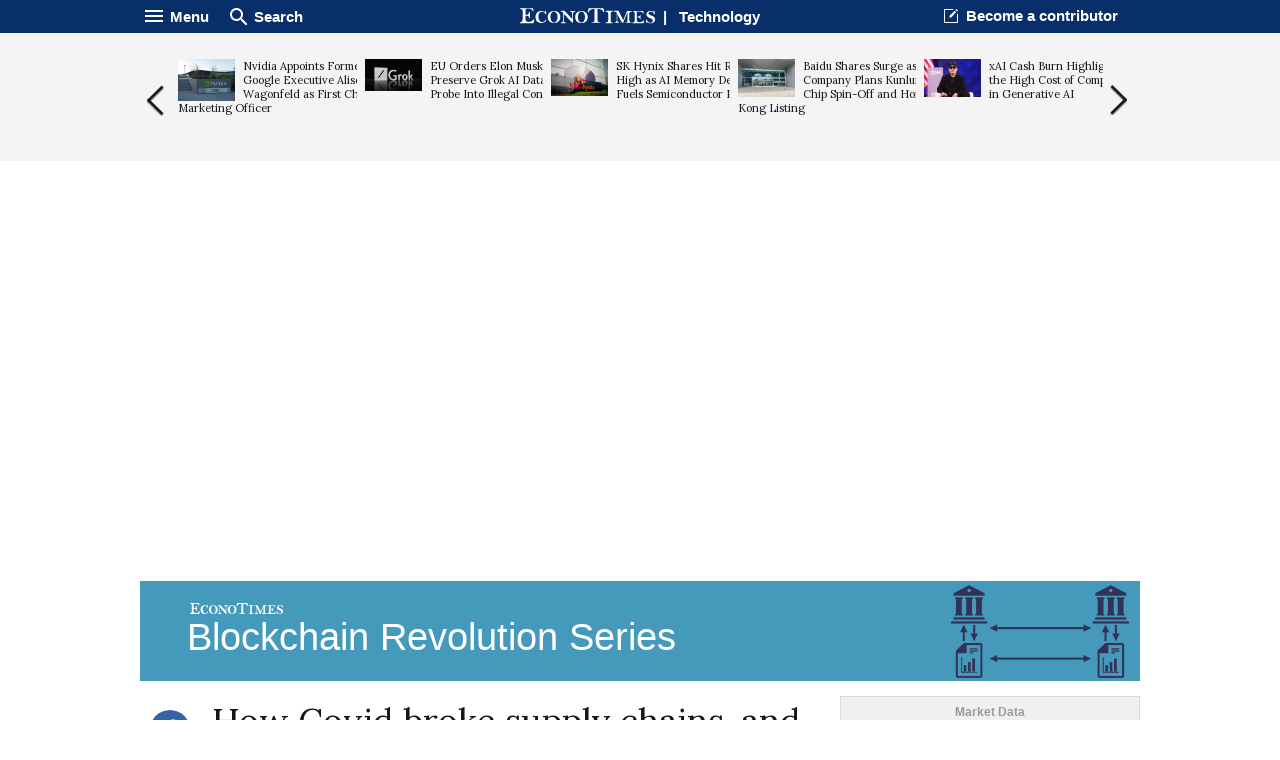

--- FILE ---
content_type: text/html; charset=UTF-8
request_url: https://www.econotimes.com/How-Covid-broke-supply-chains-and-how-AI-and-blockchain-could-fix-them-1624693
body_size: 19731
content:
<!DOCTYPE html>
<html lang="en">
<head>
    <meta charset="utf-8">
    <meta http-equiv="X-UA-Compatible" content="IE=edge"/>
    <title>How Covid broke supply chains, and how AI and blockchain could fix them - EconoTimes</title>
            <meta name="Author" content="EconoTimes"/>
        <meta name="Copyright" content="2026 EconoTimes"/>
        <meta name="Keywords" content="Real-Time Economy News, Forex News, Digital Currency News, Economy Research, Economy Commentaries"/>
        <meta name="Description" content="EconoTimes is a fast growing non-partisan source of news and intelligence on global economy and financial markets, providing timely, relevant, and critical insights for market professionals and those who want to make informed investment decisions."/>
        <meta name="news_keywords" content="Technology, In-depth"/>
        <link rel="canonical" href="https://econotimes.com/How-Covid-broke-supply-chains-and-how-AI-and-blockchain-could-fix-them-1624693">
    
    <meta http-equiv="content-language" content="en">
    <meta http-equiv="imagetoolbar" content="no">
    <link rel="shortcut icon" href="https://s1.econotimes.com/assets/images/econotimes/favicon.ico">

    <meta property="article:published_time" content="2022-01-10T13:05:24+00:00">
    <meta name="syndication-source" content="https://econotimes.com/How-Covid-broke-supply-chains-and-how-AI-and-blockchain-could-fix-them-1624693">


            <meta name="robots" content="index, follow"/>
        <meta name="Googlebot-news" content="index, follow"/>
    
            


        <meta property="og:type" content="article">
        <meta property="og:url" content="https://econotimes.com/How-Covid-broke-supply-chains-and-how-AI-and-blockchain-could-fix-them-1624693">
                    <meta property="og:site_name" content="EconoTimes">
            <meta property="og:title" content="How Covid broke supply chains, and how AI and blockchain could fix them - EconoTimes">
            <meta property="og:description" content="When the coronavirus crisis erupted in 2020, it became apparent that the medical emergency was accompanied by severe shortages, especially in some medical devices.The pattern was first observed for ventilators: demand...">
            <meta property="og:image" content="https://f1.econotimes.com/2022/01/y5xz2whzs2.jpg"/>

        
                    <meta name="twitter:card" content="summary_large_image">
            <meta name="twitter:site" content="@econodaily">
            <meta name="twitter:creator" content="@econodaily">
            <meta name="twitter:url" content="https://econotimes.com/How-Covid-broke-supply-chains-and-how-AI-and-blockchain-could-fix-them-1624693">
            <meta name="twitter:image" content="https://f1.econotimes.com/2022/01/y5xz2whzs2.jpg"/>
            <meta name="twitter:domain" content="www.econotimes.com">
            <meta name="twitter:title" content="How Covid broke supply chains, and how AI and blockchain could fix them - EconoTimes">
        
    

            <meta name="bm-site-verification" content="b332d18bd94f3be7d60b4f0e2976d0effa4255c4">
        <meta name="msvalidate.01" content="39D3850F3C9728569FD682F1B89862F7" />
        <meta name="naver-site-verification" content="6d98e26fa9df0d1312847cfe498dae3aed561a0d"/>
        <meta name="serppro-verification" content="RnYcdcCkTI-serp">
        <meta name="coinzilla" content="2a7a09c04fdf69b1bcdc2fdc5092e4e7" />
    
    <meta name="viewport" content="width=device-width, maximum-scale=1.0">

    <script type="text/javascript">
        window.baseUrl = 'https://s1.econotimes.com/assets/js';
        window.urlArgs = '20240419r1';
        var requirejs = {
            baseUrl: window.baseUrl,
            urlArgs: window.urlArgs
        };
    </script>

    <link rel="stylesheet" type="text/css" href="https://s1.econotimes.com/assets/css/econotimes/econoIndex.css?r=20230207r1"/>
    <link rel="stylesheet" type="text/css" href="https://s1.econotimes.com/assets/css/econotimes/econoSectionPage.css?r=20230207r1"/>
    <link rel="stylesheet" type="text/css" href="https://s1.econotimes.com/assets/css/econotimes/econoArchive.css?r=20230207r1"/>
    <link rel="stylesheet" type="text/css" media="(max-width: 1280px)" href="https://s1.econotimes.com/assets/css/econotimes/econoTablet.css?r=20230207r1"/>
    <link rel="stylesheet" type="text/css" href="https://s1.econotimes.com/assets/css/econotimes/promotionBannerV1.css?r=20230207r1"/>

    <!-- test -->
    <link href='https://fonts.googleapis.com/css?family=Lora' rel='stylesheet' type='text/css'>
    <script data-main="apps/www.js" src="https://s1.econotimes.com/assets/js/require.js?r=20240419r1"></script>

    <link rel="stylesheet" type="text/css" href="https://s1.econotimes.com/assets/css/jquery.mCustomScrollbar.css"/>
    <link rel="stylesheet" type="text/css" href="https://s1.econotimes.com/assets/css/owl.carousel.css?r=20230207r1"/>

    
    
    <link rel="stylesheet" type="text/css" href="https://s1.econotimes.com/assets/css/socialjs.css?r=20230207r1"/>
    <link rel="stylesheet" type="text/css" href="https://s1.econotimes.com/assets/css/econotimes/promotionBannerV2.css?r=20230207r1"/>

    <link rel="stylesheet" href="//maxcdn.bootstrapcdn.com/font-awesome/4.3.0/css/font-awesome.min.css">
    <link rel="stylesheet" type="text/css" href="https://s1.econotimes.com/assets/css/owl.carousel.css?r=20230207r1"/>
    <link rel="stylesheet" type="text/css" href="https://s1.econotimes.com/assets/css/econotimes/econoViewBanner.css?r=20230207r1"/>

    <style>
        .wbtz-floating-widget-container {
            position: fixed;
            bottom: 30px;
            z-index: 999999999999999999999999;
            margin: 30px 0;
            font-size: 12px;
            -webkit-box-shadow: 0 0 18px 0 rgba(0, 0, 0, .2);
            -moz-box-shadow: 0 0 18px 0 rgba(0, 0, 0, .2);
            box-shadow: 0 0 18px 0 rgba(0, 0, 0, .2);
            -webkit-transition: all .5s 0s ease-in-out;
            -moz-transition: all .5s 0s ease-in-out;
            -o-transition: all .5s 0s ease-in-out;
            -ms-transition: all .5s 0s ease-in-out;
            transition: all .5s 0s ease-in-out;
            font-family: Roboto, sans-serif;
            line-height: 1;
        }
    </style>



    

                    <script async src="https://pagead2.googlesyndication.com/pagead/js/adsbygoogle.js?client=ca-pub-3360944317827036" crossorigin="anonymous"></script>
        
        
        

        
            

        
    



                        

            
            
            <script>(function(w,d, s, id) {if(typeof(w.webpushr)!=='undefined') return;w.webpushr=w.webpushr||function(){(w.webpushr.q=w.webpushr.q||[]).push(arguments)};var js, fjs = d.getElementsByTagName(s)[0];js = d.createElement(s); js.id = id;js.async=1;js.src = "https://cdn.webpushr.com/app.min.js";
                    fjs.parentNode.appendChild(js);}(window,document, 'script', 'webpushr-jssdk'));
                webpushr('setup',{'key':'BE4bO8ipVUkgl4FN1vLnW-qFFCBuunf_IEI2vRjjiiFVg84J_Oha4EHR0hXLwP4Td9DXz9zUFkg1tEIHs2C0nD0' });</script>



            
            


            
            <!-- Google tag (gtag.js) -->
            <script async src="https://www.googletagmanager.com/gtag/js?id=G-R0CLJ4ZZJX"></script>
            <script>
                window.dataLayer = window.dataLayer || [];
                function gtag(){dataLayer.push(arguments);}
                gtag('js', new Date());

                gtag('config', 'G-R0CLJ4ZZJX');
            </script>


            
            

            </head>
<!-- Centered page -->
<body>



    <!---facebook tag--->
    <div id="fb-root"></div>
    <script>
        (function(d, s, id) {
            var js, fjs = d.getElementsByTagName(s)[0];
            if (d.getElementById(id)) return;
            js = d.createElement(s); js.id = id;
            js.src = "//connect.facebook.net/en_US/sdk.js#xfbml=1&version=v2.4";
            fjs.parentNode.insertBefore(js, fjs);
        }(document, 'script', 'facebook-jssdk'));
    </script>
<div id="wrap" >
            
        
        <div id="glvHeader" class="viewHeader">
            <div class="container">
                <div class="glvMenu">
                    <div class="right">
                        <p class="headBtn fnMenu">
                            <img src="https://s1.econotimes.com/assets/images/econotimes/main/icnMenuWhite.png"><span>Menu</span>
                        </p>
                        <p class="headBtn fnSearch">
                            <img src="https://s1.econotimes.com/assets/images/econotimes/main/icnSearchWhite.png"><span>Search
</span>
                        </p>
                    </div>
                    <div class="logoSectionName">
                        <a rel="nofollow" href="/"><img src="https://s1.econotimes.com/assets/images/econotimes/view/imgLogoSmall.svg"></a>&nbsp;&nbsp;|&nbsp;&nbsp;
                        <a rel="nofollow" href="technology">Technology</a>
                    </div>
                    <div class="left">
                        <div class="becomeContributor headerLinks">
                            <a rel="nofollow" href="/contribute">Become a contributor</a>
                        </div>
                        <div id="bookmark" class="bookmark headerLinks">
                            Bookmark Econotimes                        </div>
                    </div>
                </div>
                <div class="glvMenuScroll viewSide hide2">
                    <div class="right">
                        <p class="headBtn fnMenu">
                            <img src="https://s1.econotimes.com/assets/images/econotimes/main/icnMenuWhite.png"><span>Menu</span>
                        </p>
                    </div>
                    <div class="logoSectionName">
                        <a rel="nofollow" href="/"><img src="https://s1.econotimes.com/assets/images/econotimes/view/imgLogoSmall.svg"></a>&nbsp;&nbsp;|&nbsp;&nbsp;
                        <a rel="nofollow" href="technology">Technology</a>
                    </div>
                    <div class="left">
                        <p class="headBtn fnSearch">
                            <img src="https://s1.econotimes.com/assets/images/econotimes/main/icnSearchWhite.png"><span>Search
</span>
                        </p>
                    </div>
                </div>

            </div>
        </div>
        <div class="headContent">

            
                
            

            <div class="viewArticleSlide">
                <div class="container">
                    <div class="prev slideBtn"></div>
                    <div class="viewSlideArea">
                                                                                    <div class="item articleItem">
                                    <a rel="nofollow" href="/Nvidia-Appoints-Former-Google-Executive-Alison-Wagonfeld-as-First-Chief-Marketing-Officer-1730524">
                                        <p class="title">
                                                                                            <img src="https://f1.econotimes.com/2025/02/77c5dfi5mz_th_57x70.jpg">
                                                                                        Nvidia Appoints Former Google Executive Alison Wagonfeld as First Chief Marketing Officer                                        </p>
                                    </a>
                                </div>

                                                                
                                

                                                            <div class="item articleItem">
                                    <a rel="nofollow" href="/EU-Orders-Elon-Musks-X-to-Preserve-Grok-AI-Data-Amid-Probe-Into-Illegal-Content-1730454">
                                        <p class="title">
                                                                                            <img src="https://f1.econotimes.com/2024/12/vikyec264a_th_57x70.jpg">
                                                                                        EU Orders Elon Musk’s X to Preserve Grok AI Data Amid Probe Into Illegal Content                                        </p>
                                    </a>
                                </div>

                                                                
                                

                                                            <div class="item articleItem">
                                    <a rel="nofollow" href="/SK-Hynix-Shares-Hit-Record-High-as-AI-Memory-Demand-Fuels-Semiconductor-Rally-1730421">
                                        <p class="title">
                                                                                            <img src="https://f1.econotimes.com/2023/07/7sk4on0x05_th_57x70.jpeg">
                                                                                        SK Hynix Shares Hit Record High as AI Memory Demand Fuels Semiconductor Rally                                        </p>
                                    </a>
                                </div>

                                                                
                                

                                                            <div class="item articleItem">
                                    <a rel="nofollow" href="/Baidu-Shares-Surge-as-Company-Plans-Kunlunxin-AI-Chip-Spin-Off-and-Hong-Kong-Listing-1729978">
                                        <p class="title">
                                                                                            <img src="https://f1.econotimes.com/2025/02/4jpgcz24tp_th_57x70.jpg">
                                                                                        Baidu Shares Surge as Company Plans Kunlunxin AI Chip Spin-Off and Hong Kong Listing                                        </p>
                                    </a>
                                </div>

                                                                
                                

                                                            <div class="item articleItem">
                                    <a rel="nofollow" href="/xAI-Cash-Burn-Highlights-the-High-Cost-of-Competing-in-Generative-AI-1730528">
                                        <p class="title">
                                                                                            <img src="https://f1.econotimes.com/2025/03/nmvxnc7v9y_th_57x70.jpg">
                                                                                        xAI Cash Burn Highlights the High Cost of Competing in Generative AI                                        </p>
                                    </a>
                                </div>

                                                                
                                

                                                            <div class="item articleItem">
                                    <a rel="nofollow" href="/Grok-AI-Controversy-on-X-Sparks-Global-Outrage-Over-Nonconsensual-Images-1730024">
                                        <p class="title">
                                                                                            <img src="https://f1.econotimes.com/2024/12/vikyec264a_th_57x70.jpg">
                                                                                        Grok AI Controversy on X Sparks Global Outrage Over Nonconsensual Images                                        </p>
                                    </a>
                                </div>

                                                                
                                

                                                            <div class="item articleItem">
                                    <a rel="nofollow" href="/Samsung-Forecasts-Strong-Q4-Profit-on-AI-Driven-Memory-Chip-Boom-1730413">
                                        <p class="title">
                                                                                            <img src="https://f1.econotimes.com/2026/01/ab1zecd7i1_th_57x70.jpg">
                                                                                        Samsung Forecasts Strong Q4 Profit on AI-Driven Memory Chip Boom                                        </p>
                                    </a>
                                </div>

                                                                
                                

                                                            <div class="item articleItem">
                                    <a rel="nofollow" href="/Discord-Confidentially-Files-for-US-IPO-Signaling-Major-Milestone-1730304">
                                        <p class="title">
                                                                                            <img src="https://f1.econotimes.com/2021/05/eybqhzq07j_th_57x70.jpg">
                                                                                        Discord Confidentially Files for U.S. IPO, Signaling Major Milestone                                        </p>
                                    </a>
                                </div>

                                                                
                                

                                                            <div class="item articleItem">
                                    <a rel="nofollow" href="/Baidus-AI-Chip-Unit-Kunlunxin-Prepares-for-Hong-Kong-IPO-to-Raise-Up-to-2-Billion-1730321">
                                        <p class="title">
                                                                                            <img src="https://f1.econotimes.com/2025/02/g7kk6byv8z_th_57x70.jpg">
                                                                                        Baidu’s AI Chip Unit Kunlunxin Prepares for Hong Kong IPO to Raise Up to $2 Billion                                        </p>
                                    </a>
                                </div>

                                                                
                                

                                                            <div class="item articleItem">
                                    <a rel="nofollow" href="/Samsung-Electronics-Poised-for-Massive-Q4-Profit-Surge-on-Soaring-Memory-Chip-Prices-1730183">
                                        <p class="title">
                                                                                            <img src="https://f1.econotimes.com/2026/01/ab1zecd7i1_th_57x70.jpg">
                                                                                        Samsung Electronics Poised for Massive Q4 Profit Surge on Soaring Memory Chip Prices                                        </p>
                                    </a>
                                </div>

                                                                
                                

                                                            <div class="item articleItem">
                                    <a rel="nofollow" href="/SMIC-Shares-Climb-as-China-Boosts-Chipmaking-Support-Amid-AI-Optimism-1730108">
                                        <p class="title">
                                                                                            <img src="https://f1.econotimes.com/2025/02/gy2m6f8zwg_th_57x70.jpg">
                                                                                        SMIC Shares Climb as China Boosts Chipmaking Support Amid AI Optimism                                        </p>
                                    </a>
                                </div>

                                                                
                                

                                                            <div class="item articleItem">
                                    <a rel="nofollow" href="/Trump-Blocks-HieFos-Emcore-Chip-Assets-Deal-Over-National-Security-Concerns-1730008">
                                        <p class="title">
                                                                                            <img src="https://f1.econotimes.com/2025/12/arusyt5dxe_th_57x70.jpg">
                                                                                        Trump Blocks HieFo’s Emcore Chip Assets Deal Over National Security Concerns                                        </p>
                                    </a>
                                </div>

                                                                
                                

                                                            <div class="item articleItem">
                                    <a rel="nofollow" href="/Hyundai-Motor-Shares-Surge-on-Nvidia-Partnership-Speculation-1730316">
                                        <p class="title">
                                                                                            <img src="https://f1.econotimes.com/2025/01/4fxicl72yj_th_57x70.jpg">
                                                                                        Hyundai Motor Shares Surge on Nvidia Partnership Speculation                                        </p>
                                    </a>
                                </div>

                                                                
                                

                                                            <div class="item articleItem">
                                    <a rel="nofollow" href="/FCC-Exempts-Select-Foreign-Made-Drones-From-US-Import-Ban-Until-2026-1730403">
                                        <p class="title">
                                                                                            <img src="https://f1.econotimes.com/2018/05/zo5etb9j8r_th_57x70.jpg">
                                                                                        FCC Exempts Select Foreign-Made Drones From U.S. Import Ban Until 2026                                        </p>
                                    </a>
                                </div>

                                                                
                                

                                                            <div class="item articleItem">
                                    <a rel="nofollow" href="/Grok-AI-Faces-Global-Scrutiny-Over-Safeguard-Failures-and-Illegal-Content-on-X-1729999">
                                        <p class="title">
                                                                                            <img src="https://f1.econotimes.com/2024/12/vikyec264a_th_57x70.jpg">
                                                                                        Grok AI Faces Global Scrutiny Over Safeguard Failures and Illegal Content on X                                        </p>
                                    </a>
                                </div>

                                                                
                                

                                                            <div class="item articleItem">
                                    <a rel="nofollow" href="/Mercedes-Benz-to-Launch-Advanced-Urban-Self-Driving-System-in-the-US-Challenging-Tesla-FSD-1730193">
                                        <p class="title">
                                                                                            <img src="https://f1.econotimes.com/2024/05/xko15t3q81_th_57x70.jpeg">
                                                                                        Mercedes-Benz to Launch Advanced Urban Self-Driving System in the U.S., Challenging Tesla FSD                                        </p>
                                    </a>
                                </div>

                                                                
                                

                                                            <div class="item articleItem">
                                    <a rel="nofollow" href="/Lenovo-Unveils-AI-Cloud-Gigafactory-With-NVIDIA-and-Launches-New-AI-Platform-at-CES-2026-1730310">
                                        <p class="title">
                                                                                            <img src="https://f1.econotimes.com/2017/02/dyv2lfuv0b_th_57x70.jpg">
                                                                                        Lenovo Unveils AI Cloud Gigafactory With NVIDIA and Launches New AI Platform at CES 2026                                        </p>
                                    </a>
                                </div>

                                                                
                                

                                                                        </div>
                    <div class="next slideBtn"></div>
                </div>
            </div>
                            <div class="viewContainer">
                    <a rel="nofollow" href="/topics/blockchain-revolution-series">
                        <div class="topicListBanner" style="background-image: url('https://econotimes.com/assets/uploads/20160810209af7068f9cd77a1.png')">
                            <img src="https://s1.econotimes.com/assets/images/econotimes/topic/logoEcono93x11.png" alt="EconoTimes">
                            <h1>Blockchain Revolution Series</h1>
                        </div>
                    </a>
                </div>
                    </div>
        <div class="mask" id="searchMask"></div>
        <div id="searchArea" class="scroll">
            <form name="formSearch" action="/search" method="get">
                <input type="text" name="v" id="globSearch" placeholder="Enter Keyword"/>
                <button type="submit" class="searchBtn" name="search">Search
</button>
            </form>
        </div>
        <div class="mask" id="displayMask"></div>
    
    <div class="navWrap" id="navWrap">
        <div class="nav">
            <div id="navHide">
                <div class="navHideWrap"><img src="https://s1.econotimes.com/assets/images/econotimes/btnClose_v2.png" alt=""></div>
            </div>
            <div class="navScroll">
                <ul class="category">






                    <li class="topNav"><a rel="nofollow" href="/">News <img src="https://s1.econotimes.com/assets/images/econotimes/icnArrowDown.png" alt=""></a></li>
                    <li class="subNav"><a rel="nofollow" href="/economy">Economy <img src="https://s1.econotimes.com/assets/images/econotimes/icnNavArrow.png" alt="" ></a></li>
                    <li class="subNav"><a rel="nofollow" href="/central-bank">Central Banks	 <img src="https://s1.econotimes.com/assets/images/econotimes/icnNavArrow.png" alt=""></a></li>

                                            <li class="subNav"><a rel="nofollow" href="/commentaries">Investing<img src="https://s1.econotimes.com/assets/images/econotimes/icnNavArrow.png" alt=""></a></li>
                                        <li class="subNav"><a rel="nofollow" href="/research">Research <img src="https://s1.econotimes.com/assets/images/econotimes/icnNavArrow.png" alt=""></a></li>
                    <li class="subNav"><a rel="nofollow" href="/roundups">Roundups	 <img src="https://s1.econotimes.com/assets/images/econotimes/icnNavArrow.png" alt=""></a></li>
                    <li class="subNav"><a rel="nofollow" href="/digital-currency">Digital Currency	 <img src="https://s1.econotimes.com/assets/images/econotimes/icnNavArrow.png" alt=""></a></li>
                    <li class="subNav"><a rel="nofollow" href="/insights">Insights <img src="https://s1.econotimes.com/assets/images/econotimes/icnNavArrow.png" alt=""></a></li>
                    <li class="subNav"><a rel="nofollow" href="/technical-analysis">Technical Analysis	 <img src="https://s1.econotimes.com/assets/images/econotimes/icnNavArrow.png" alt=""></a></li>
                    <li class="subNav "><a rel="nofollow" href="/technology">Technology	 <img src="https://s1.econotimes.com/assets/images/econotimes/icnNavArrow.png" alt=""></a></li>
                    <li class="subNav"><a rel="nofollow" href="/business">Business <img src="https://s1.econotimes.com/assets/images/econotimes/icnNavArrow.png" alt=""></a></li>
                    <li class="subNav "><a rel="nofollow" href="/law">Law <img src="https://s1.econotimes.com/assets/images/econotimes/icnNavArrow.png" alt=""></a></li>
                    <li class="subNav "><a rel="nofollow" href="/health">Health <img src="https://s1.econotimes.com/assets/images/econotimes/icnNavArrow.png" alt=""></a></li>
                    <li class="subNav "><a rel="nofollow" href="/nature">Nature <img src="https://s1.econotimes.com/assets/images/econotimes/icnNavArrow.png" alt=""></a></li>
                    <li class="subNav "><a rel="nofollow" href="/fintech">Fintech <img src="https://s1.econotimes.com/assets/images/econotimes/icnNavArrow.png" alt=""></a></li>
                    <li class="subNav "><a rel="nofollow" href="/science">Science <img src="https://s1.econotimes.com/assets/images/econotimes/icnNavArrow.png" alt=""></a></li>
                    
                                                            <li class="topNav "><a rel="nofollow" href="/topics">Topic <img src="https://s1.econotimes.com/assets/images/econotimes/icnNavArrow.png" alt=""></a></li>
                    <li class="topNav"><a rel="nofollow" href="/contributors">Opinions <img src="https://s1.econotimes.com/assets/images/econotimes/icnNavArrow.png" alt=""></a></li>






                </ul>
                <ul class="service">
                    <li><a rel="nofollow" href="/about">About us</a></li>
                    <li><a rel="nofollow" href="/advertise">Advertise With Us	</a></li>
                    <li><a rel="nofollow" href="/contribute">Contribute	</a></li>
                    <li><a rel="nofollow" href="/contact">Contact us	</a></li>
                    <li><a rel="nofollow" href="http://www.fxwirepro.com/" target="_blank">Institutional Service	</a></li>
                </ul>
                <ul class="policy">
                    <li><a rel="nofollow" href="/policy">Privacy Policy	</a></li>
                    <li><a rel="nofollow" href="/terms">Terms of Service	</a></li>
                    <li><a rel="nofollow" href="/disclaimer">Disclaimer	</a></li>
                </ul>
                <ul class="copy">
                    <li>&copy;Econometrics LLC <span class="year"></span>. All Rights Reserved.			</li>
                </ul>
            </div>
        </div>
    </div>
    

    <!--content-->
    

    <div class=" viewContainerMiddle  ">
                                    <div class="viewAdBanner viewAdBannerLeft">
                                    </div>
                            <div class="viewSectionWrap">
            <div id="sectionFrame">

                
    <div id="view" class="articleView" lang="en">
        <div class="quickMenu ">
            
            <div class="selectLangWrap">
                            </div>
            
                            <ul id="quickMenu">
                    <li class="hide"><img src="https://s1.econotimes.com/assets/images/econotimes/view/icnSaveForLater.png" title="Save this article for later" alt="Save article"></li>
                    <li><a rel="nofollow" class="sharebutton facebook" data-sharetype="facebook" data-text="How Covid broke supply chains, and how AI and blockchain could fix them - EconoTimes" title="Share this on Facebook" href="#"><img src="https://s1.econotimes.com/assets/images/econotimes/view/icnFacebook.svg"> <p class="count"> </p></a></li>
                    <li><a rel="nofollow" class="sharebutton twitter" data-sharetype="twitter" data-text="How Covid broke supply chains, and how AI and blockchain could fix them - EconoTimes" title="Share this on Twitter" href="#"><img src="https://s1.econotimes.com/assets/images/econotimes/view/icnTwiiter.svg"> <p class="count"> </p></a></li>
                    
                    <li><a rel="nofollow" class="sharebutton linkedin" data-sharetype="linkedin" data-text="How Covid broke supply chains, and how AI and blockchain could fix them - EconoTimes" title="Share this on LinkedIn" href="#"><img src="https://s1.econotimes.com/assets/images/econotimes/view/icnLinkedIn.svg"> <p class="count"> </p></a></li>
                    <li><a rel="nofollow" class="sharebutton reddit" data-sharetype="reddit" data-text="How Covid broke supply chains, and how AI and blockchain could fix them - EconoTimes" title="Share on reddit" href="#"><img src="https://s1.econotimes.com/assets/images/econotimes/view/icnReddit.svg"> <p class="count"> </p></a></li>
                    <li><a rel="nofollow" class="sharebutton pinterest" title="Share on Pinterest" data-pin-do="buttonPin" href="https://www.pinterest.com/pin/create/button/?url=https://econotimes.com/How-Covid-broke-supply-chains-and-how-AI-and-blockchain-could-fix-them-1624693/&media=https://f1.econotimes.com/2022/01/y5xz2whzs2.jpg&description=How Covid broke supply chains, and how AI and blockchain could fix them - EconoTimes" data-pin-custom="true"><img src="https://s1.econotimes.com/assets/images/econotimes/view/icnPinterest.svg"></a> <span class="count"> </span></li>
                    <li id="txtZoom" class="txtCtrlBtn"><img src="https://s1.econotimes.com/assets/images/econotimes/view/icnTextPlus.svg" title="Increase text size" alt="Increase text size"></li>
                    <li id="txtOut" class="txtCtrlBtn"><img src="https://s1.econotimes.com/assets/images/econotimes/view/icnTextMinus.svg" title="Decrease text size" alt="Decrease text size"></li>
                </ul>
                
                        
        </div>
        <div class="articleViewWrap">
            <h1 class="title" style="font-size: 35px;font-family: 'lora';font-weight: 400;line-height: 1.4em;"> How Covid broke supply chains, and how AI and blockchain could fix them</h1>

            
                        <div class="articleImgArea ">
                                    <div class="imgBox">
                        <img wibbitz="embed-main-image" src="https://f1.econotimes.com/2022/01/y5xz2whzs2.jpg" >
                        <p class="captionWrap">Studio concept/Shutterstock</p>
                    </div>
                            </div>
                            <div class="contributorView">
                    <div class="articleInfoCont table">
                        <div class="tableRow">
                            <div class="tableCell contributorImg">
                                                                                                            <img src="https://f1.econotimes.com/2022/01/fhds3rwozk.jpg" name="Andreea Minca"/>
                                                                                                </div>
                            <div class="tableCell contributorDetail">
                                <p class="contributeBy"> By                                    <a rel="nofollow" href="/contributors/35623" name="Andreea Minca">Andreea Minca</a>                                </p>
                                <p class="publishTime">Monday, January 10, 2022 1:05 PM UTC </p>
                            </div>
                        </div>
                    </div>
                                            
                                    </div>
            


            
            <div class="articleContent">
                

                <article class="viewArticle">
                    <p>When the coronavirus crisis erupted in 2020, it became apparent that the medical emergency was accompanied by severe shortages, especially in some medical devices.</p>

<p>The pattern was first observed for <a href="https://www.ncbi.nlm.nih.gov/pmc/articles/PMC7737425/">ventilators</a>: demand spiked everywhere and the supply chain was disrupted. This was because production of the devices spanned multiple countries, with each part dependent on other parts manufactured in different locations. The longer the chain and the more complex the dependence, the greater the exposure of any point to the disruption of another one, and to mandated shutdowns.</p>

<p>Now, two years since Covid first hit, this pattern has affected almost every sector of the global economy. &ldquo;Supply chain issues&rdquo; have become so widespread that they are now a <a href="https://qz.com/2092878/supply-chain-is-finding-its-way-into-memes-and-the-dictionary/">running joke</a>, affecting everything from <a href="https://www.theguardian.com/business/2021/dec/11/the-great-furniture-delay-well-be-eating-christmas-dinner-on-our-camping-tables">furniture</a> to <a href="https://www.abc.net.au/news/2022-01-04/food-shortages-at-major-supermarkets-covid-rises/100737066">groceries</a>. But why has Covid had such a severe effect on how we receive products and goods?</p>

<p>In recent decades, supply chains became lean, and they lengthened as they became more cost-efficient: more and more steps were added in the manufacture and transportation of any given product in the name of speed and cost. This means there are more and more places where something can go wrong between you ordering something online and it arriving to your door.</p>

<p>Today, downstream suppliers &ndash; such as those who provide vehicle control systems to your car manufacturer &ndash; depend on upstream suppliers &ndash; such as chip manufacturers &ndash; to deliver on time so they can in turn deliver on time to you.</p>

<p>With long chains, risks are now shared between multiple entities all around the world.</p>

<p><strong>Using AI and blockchain to protect trade</strong></p>

<p>Supply chain problems have a knock-on financial effect known as trade credit contagion. This is where firms delay payments to suppliers because their customers delay payments to them. The pay-on-delivery model can lead to cancelled or delayed shipments which can in turn lead to bankruptcies.</p>

<p>While a high proportion of trade credit risk remains uninsured today, a post-pandemic world may see insurance and reinsurance firms fill in this protection gap.</p>

<p>Researchers are currently working to develop methodologies to identify vulnerabilities in global supply chains and to understand their trade credit contagion risks. The goal is to make these systems more <a href="https://papers.ssrn.com/sol3/papers.cfm?abstract_id=3669363">robust overall</a>.</p>

<p>How can we design ways to design insurance and reinsurance contracts in order to effectively share the risk and mitigate vulnerabilities? How can reliable trade credit lead to fewer delays in supply chains and replace the familiar predicament we face now, of paying for something in advance with an unknown delivery date?</p>

<p>Artificial intelligence and complex network theory are helpful in identifying the <a href="https://pubsonline.informs.org/doi/abs/10.1287/mnsc.2019.3389">structures that could pose systemic risk</a>. They help us ask: which patterns of connections are likely to lead to delay and trade credit contagion and which are more robust?</p>

<p>Using these tools, we can create large-scale simulators of global supply chains responding to a wide variety of shocks and then use machine learning techniques to detect the problematic parts of the chain. This knowledge can then be used in market designs that strengthen the system before another pandemic or disaster occurs.</p>

<p>Other novel technologies such as blockchain bring the promise of using high quality data to analyse supply chain dependencies. blockchain technology uses real-time data and transparent verification carried out by multiple parties. In combination with other features, such as smart contracts, this could lead to timely resolution in cases of disputes along the supply chain.</p>

<p><a href="https://images.theconversation.com/files/439514/original/file-20220105-23-8n7skg.jpg?ixlib=rb-1.1.0&amp;rect=50%2C0%2C5568%2C3667&amp;q=45&amp;auto=format&amp;w=1000&amp;fit=clip"><img alt="An aisle in a warehouse with shelves stacked with boxes" src="https://images.theconversation.com/files/439514/original/file-20220105-23-8n7skg.jpg?ixlib=rb-1.1.0&amp;rect=50%2C0%2C5568%2C3667&amp;q=45&amp;auto=format&amp;w=754&amp;fit=clip" /></a></p>

<p>We need to insure each link in the chain. <a href="https://www.shutterstock.com/fr/image-photo/warehouse-largescale-shopping-center-541183837">dreamnikon/Shutterstock</a></p>

<p><a href="https://papers.ssrn.com/sol3/papers.cfm?abstract_id=3914284">My research</a> involves using blockchain to streamline record-keeping and payments. This problem is challenging because the adoption of blockchain depends both on the specifics of the technology and the cost.</p>

<p>The problem of adopting technology in the presence of positive externalities (whereby firms adopting the technology in turn improve the operations of external parties) is an old one in economics, but now these externalities are systemic in nature: the effects propagate along the chains. The cost of the technology depends on how many firms adopt it, and each one faces business specific costs based on its position in the supply chain, its risk tolerance and its costs to insure these risks.</p>

<p>Real-time recording keeping, the traceability of transactions, and the immutability of blockchain can all help supply chains become more efficient. This is all the more true if we consider the full length of the chain, where transactions need to be verified by several parties: participants in the supply chain, insurance and reinsurance firms.</p>

<p><strong>The future of supply chains</strong></p>

<p>Trade credit insurance is likely to grow after the pandemic. It may rely on private-public partnerships &ndash; the pandemic has shown that governments become important players when they impose shutdowns in certain areas.</p>

<p>These funds can be used to make up for payment delays, reduce losses and jump-start critical production where necessary. But not all links in a chain can be insured, and an important challenge is to identify the most important stages under different shock scenarios.</p>

<p>Supply chains can also be rewired &ndash; large-scale algorithms can identify which suppliers need to be replaced and which new ones need to emerge.</p>

<p>In a few years, supply chains may look different, as the overall goal shifts from minimising costs, as was the case before the pandemic, to minimising delays and trade credit risks. The end consumer will drive the need to rewire the network, as demand shifts. Ultimately, the flexibility of the customer determines the resilience of the supply chain.</p>

<hr />
<p><img alt="" src="https://images.theconversation.com/files/310261/original/file-20200115-134768-1tax26b.png?ixlib=rb-1.1.0&amp;q=45&amp;auto=format&amp;w=237&amp;fit=clip" /></p>

<p><em>Created in 2007 to help accelerate and share scientific knowledge on key societal issues, the AXA Research Fund has been supporting nearly 650 projects around the world conducted by researchers from 55 countries. To learn more, visit the site of the <a href="https://www.axa-research.org">Axa Research Fund</a> or follow on Twitter <a href="https://twitter.com/axaresearchfund?lang=fr">@AXAResearchFund</a>.</em></p>                    
                </article>

                

                                    
                    

                    

                    

                    
                                

                                    
                
                



                

                

                


                

                
                                                            <div class="commentPlugIn" style="border-top: 1px solid #a1a1a1;">
                            <script src="https://cdn.fastcomments.com/js/embed-v2.min.js"></script>
                            <div id="fastcomments-widget"></div>
                            <script>
                                FastCommentsUI(document.getElementById('fastcomments-widget'), {
                                    tenantId: '-A9VyCivUE8w'
                                });
                            </script>

                            <!--spot.im-->
                            
                        </div>
                                    

                
                <div class="editorPick">
                    <h2 class="editorPickTitle">Editor's Picks</h2>
                    <div class="editorPickWrap table">
                        <div class="row tableRow">
                                                                                    <div class="pickItem articleWrap tableCell">
                                <a rel="nofollow" href="/Breathing-through-your-nose-when-you-exercise-may-make-your-runs-easier-1663356">
                                    <img src="https://f1.econotimes.com/2023/09/qy7ztt1jte_th_192x136.jpg">                                    <p class="title ">Breathing through your nose when you exercise may make your runs easier</p>
                                </a>
                            </div>
                                                                                    <div class="pickItem articleWrap tableCell">
                                <a rel="nofollow" href="/Entrepreneurs-are-facing-a-mental-health-crisis--heres-how-to-help-them-1663300">
                                    <img src="https://f1.econotimes.com/2023/09/39rw0l9keh_th_192x136.jpg">                                    <p class="title ">Entrepreneurs are facing a mental health crisis — here's how to help them</p>
                                </a>
                            </div>
                                                                                    <div class="pickItem articleWrap tableCell">
                                <a rel="nofollow" href="/Are-fish-oil-supplements-as-healthy-as-we-think-And-is-eating-fish-better-1663227">
                                    <img src="https://f1.econotimes.com/2023/09/awmopd5nza_th_192x136.jpg">                                    <p class="title ">Are fish oil supplements as healthy as we think? And is eating fish better?</p>
                                </a>
                            </div>
                                                                                </div>
                        <div class="row tableRow">
                                                        <div class="pickItem articleWrap tableCell">
                                <a rel="nofollow" href="/Will-AI-kill-our-creativity-It-could--if-we-dont-start-to-value-and-protect-the-traits-that-make-us-human-1663435">
                                    <img src="https://f1.econotimes.com/2023/09/am4i4cl280_th_192x136.jpg">                                    <p class="title ">Will AI kill our creativity? It could – if we don’t start to value and protect the traits that make us human</p>
                                </a>
                            </div>
                                                                                    <div class="pickItem articleWrap tableCell">
                                <a rel="nofollow" href="/Does-AI-have-a-right-to-free-speech-Only-if-it-supports-our-right-to-free-thought-1663398">
                                    <img src="https://f1.econotimes.com/2023/09/vis1fvtkyt_th_192x136.jpg">                                    <p class="title ">Does AI have a right to free speech? Only if it supports our right to free thought</p>
                                </a>
                            </div>
                                                                                    <div class="pickItem articleWrap tableCell">
                                <a rel="nofollow" href="/How-can-I-lower-my-cholesterol-Do-supplements-work-How-about-psyllium-or-probiotics-1662750">
                                    <img src="https://f1.econotimes.com/2023/09/r0smp2qlul_th_192x136.jpg">                                    <p class="title ">How can I lower my cholesterol? Do supplements work? How about psyllium or probiotics?</p>
                                </a>
                            </div>
                                                                                </div>
                        <div class="row tableRow">
                                                        <div class="pickItem articleWrap tableCell">
                                <a rel="nofollow" href="/Why-we-need-to-set-limits-on-sperm-donation-1661551">
                                    <img src="https://f1.econotimes.com/2023/08/tflta3jc07_th_192x136.jpg">                                    <p class="title ">Why we need to set limits on sperm donation</p>
                                </a>
                            </div>
                                                                                    <div class="pickItem articleWrap tableCell">
                                <a rel="nofollow" href="/Aging-with-a-healthy-brain-How-lifestyle-changes-could-help-prevent-up-to-40-of-dementia-cases-1661474">
                                    <img src="https://f1.econotimes.com/2023/08/yy7c6ioof4_th_192x136.jpg">                                    <p class="title ">Aging with a healthy brain: How lifestyle changes could help prevent up to 40% of dementia cases</p>
                                </a>
                            </div>
                                                                                    <div class="pickItem articleWrap tableCell">
                                <a rel="nofollow" href="/Seven-techniques-to-avoid-weight-regain-approved-by-experts-1660094">
                                    <img src="https://f1.econotimes.com/2023/07/v73e5bkes2_th_192x136.jpg">                                    <p class="title ">Seven techniques to avoid weight regain, approved by experts</p>
                                </a>
                            </div>
                                                    </div>
                    </div>
                </div>

            </div>

            
        </div>
                    
            
            <script>
                
            </script>
            </div>


            </div>
            <div class="rightSection">
                                

                                    
                                <div id="liveUpdate" class="liveUpdate">
                    <ul class="tabMenu">
                        
                        <li class="pointer" data-tab="#marketData">Market Data	</li>
                    </ul>
                    
                    

                    
                    <div id="marketData" class="tabBox ui-state-active">
                        <div id="widget">
                                                            

                                <!-- TradingView Widget BEGIN -->
                                <div class="tradingview-widget-container">
                                    <div class="tradingview-widget-container__widget"></div>
                                    <div class="tradingview-widget-copyright"><a href="https://www.tradingview.com" rel="noopener" target="_blank"><span class="blue-text">Market Data</span></a> by TradingView</div>
                                    <script type="text/javascript" src="https://s3.tradingview.com/external-embedding/embed-widget-market-overview.js" async>
                                        {
                                            "colorTheme": "light",
                                            "dateRange": "3m",
                                            "showChart": true,
                                            "locale": "en",
                                            "largeChartUrl": "",
                                            "isTransparent": false,
                                            "width": "300",
                                            "height": "424",
                                            "plotLineColorGrowing": "rgba(33, 150, 243, 1)",
                                            "plotLineColorFalling": "rgba(33, 150, 243, 1)",
                                            "gridLineColor": "rgba(233, 233, 234, 1)",
                                            "scaleFontColor": "rgba(120, 123, 134, 1)",
                                            "belowLineFillColorGrowing": "rgba(33, 150, 243, 0.12)",
                                            "belowLineFillColorFalling": "rgba(33, 150, 243, 0.12)",
                                            "symbolActiveColor": "rgba(33, 150, 243, 0.12)",
                                            "tabs": [
                                            {
                                                "title": "Indices",
                                                "symbols": [
                                                    {
                                                        "s": "OANDA:SPX500USD",
                                                        "d": "S&P 500"
                                                    },
                                                    {
                                                        "s": "OANDA:NAS100USD",
                                                        "d": "Nasdaq 100"
                                                    },
                                                    {
                                                        "s": "FOREXCOM:DJI",
                                                        "d": "Dow 30"
                                                    },
                                                    {
                                                        "s": "INDEX:NKY",
                                                        "d": "Nikkei 225"
                                                    },
                                                    {
                                                        "s": "INDEX:DEU30",
                                                        "d": "DAX Index"
                                                    },
                                                    {
                                                        "s": "OANDA:UK100GBP",
                                                        "d": "FTSE 100"
                                                    }
                                                ],
                                                "originalTitle": "Indices"
                                            },
                                            {
                                                "title": "Commodities",
                                                "symbols": [
                                                    {
                                                        "s": "CME_MINI:ES1!",
                                                        "d": "E-Mini S&P"
                                                    },
                                                    {
                                                        "s": "CME:6E1!",
                                                        "d": "Euro"
                                                    },
                                                    {
                                                        "s": "COMEX:GC1!",
                                                        "d": "Gold"
                                                    },
                                                    {
                                                        "s": "NYMEX:CL1!",
                                                        "d": "Crude Oil"
                                                    },
                                                    {
                                                        "s": "NYMEX:NG1!",
                                                        "d": "Natural Gas"
                                                    },
                                                    {
                                                        "s": "CBOT:ZC1!",
                                                        "d": "Corn"
                                                    }
                                                ],
                                                "originalTitle": "Commodities"
                                            },
                                            {
                                                "title": "Bonds",
                                                "symbols": [
                                                    {
                                                        "s": "CME:GE1!",
                                                        "d": "Eurodollar"
                                                    },
                                                    {
                                                        "s": "CBOT:ZB1!",
                                                        "d": "T-Bond"
                                                    },
                                                    {
                                                        "s": "CBOT:UB1!",
                                                        "d": "Ultra T-Bond"
                                                    },
                                                    {
                                                        "s": "EUREX:FGBL1!",
                                                        "d": "Euro Bund"
                                                    },
                                                    {
                                                        "s": "EUREX:FBTP1!",
                                                        "d": "Euro BTP"
                                                    },
                                                    {
                                                        "s": "EUREX:FGBM1!",
                                                        "d": "Euro BOBL"
                                                    }
                                                ],
                                                "originalTitle": "Bonds"
                                            },
                                            {
                                                "title": "Forex",
                                                "symbols": [
                                                    {
                                                        "s": "FX:EURUSD"
                                                    },
                                                    {
                                                        "s": "FX:GBPUSD"
                                                    },
                                                    {
                                                        "s": "FX:USDJPY"
                                                    },
                                                    {
                                                        "s": "FX:USDCHF"
                                                    },
                                                    {
                                                        "s": "FX:AUDUSD"
                                                    },
                                                    {
                                                        "s": "FX:USDCAD"
                                                    }
                                                ],
                                                "originalTitle": "Forex"
                                            }
                                        ]
                                        }
                                    </script>
                                </div>
                                <!-- TradingView Widget END -->

                                                    </div>
                    </div>
                    <div class="tradingview-widget-copyright">
                        <a href="https://www.tradingview.com/markets/" rel="noopener" target="_blank"><span class="blue-text">Financial Markets</span></a>
                        by TradingView
                    </div>
                </div>
                
                    

                    

                    


                
                <!---most popular--->
                <div class="mostPopular rightBox">
                    <div class="title">Most Popular	</div>
                    <div class="mostPopularList">
                        <div class="table">
                                                            <div class="tableRow">
                                    <div class="tableCell count">1</div>
                                    <div class="tableCell">
                                        <p>                                            <a rel="nofollow" href="/UBS-Upgrades-LOral-to-Buy-Sees-Strong-Sales-Momentum-and-20-Upside-1730546">
                                                                                                UBS Upgrades L’Oréal to Buy, Sees Strong Sales Momentum and 20% Upside</a></p>
                                        
                                        <img src="https://f1.econotimes.com/2025/10/rluqhr8n8h_th_70x46.jpg" class="articleImg">                                    </div>
                                </div>
                                                            <div class="tableRow">
                                    <div class="tableCell count">2</div>
                                    <div class="tableCell">
                                        <p>                                            <a rel="nofollow" href="/Honduran-Opposition-Lawmaker-Injured-Amid-Post-Election-Tensions-1730538">
                                                                                                Honduran Opposition Lawmaker Injured Amid Post-Election Tensions</a></p>
                                        
                                        <img src="https://f1.econotimes.com/2025/12/qiiyile1pw_th_70x46.jpg" class="articleImg">                                    </div>
                                </div>
                                                            <div class="tableRow">
                                    <div class="tableCell count">3</div>
                                    <div class="tableCell">
                                        <p class="noImage">                                            <a rel="nofollow" href="/South-Korea-Unleashes-Crypto-Boom-Stablecoins-Regulated-Spot-Bitcoin-ETFs-Incoming-in-2026-1730555">
                                                                                                South Korea Unleashes Crypto Boom: Stablecoins Regulated, Spot Bitcoin ETFs Incoming in 2026</a></p>
                                        
                                                                            </div>
                                </div>
                                                            <div class="tableRow">
                                    <div class="tableCell count">4</div>
                                    <div class="tableCell">
                                        <p>                                            <a rel="nofollow" href="/Trump-Says-Taiwan-Decision-Is-Up-to-Xi-Warns-Against-Changing-Status-Quo-1730534">
                                                                                                Trump Says Taiwan Decision Is “Up to Xi,” Warns Against Changing Status Quo</a></p>
                                        
                                        <img src="https://f1.econotimes.com/2025/02/3iuop84amr_th_70x46.jpg" class="articleImg">                                    </div>
                                </div>
                                                            <div class="tableRow">
                                    <div class="tableCell count">5</div>
                                    <div class="tableCell">
                                        <p>                                            <a rel="nofollow" href="/Nvidia-Appoints-Former-Google-Executive-Alison-Wagonfeld-as-First-Chief-Marketing-Officer-1730524">
                                                                                                Nvidia Appoints Former Google Executive Alison Wagonfeld as First Chief Marketing Officer</a></p>
                                        
                                        <img src="https://f1.econotimes.com/2025/02/77c5dfi5mz_th_70x46.jpg" class="articleImg">                                    </div>
                                </div>
                                                            <div class="tableRow">
                                    <div class="tableCell count">6</div>
                                    <div class="tableCell">
                                        <p>                                            <a rel="nofollow" href="/xAI-Cash-Burn-Highlights-the-High-Cost-of-Competing-in-Generative-AI-1730528">
                                                                                                xAI Cash Burn Highlights the High Cost of Competing in Generative AI</a></p>
                                        
                                        <img src="https://f1.econotimes.com/2025/03/nmvxnc7v9y_th_70x46.jpg" class="articleImg">                                    </div>
                                </div>
                                                            <div class="tableRow">
                                    <div class="tableCell count">7</div>
                                    <div class="tableCell">
                                        <p>                                            <a rel="nofollow" href="/Asian-Stock-Markets-Edge-Higher-as-Investors-Await-US-Jobs-Data-Nikkei-Outperforms-1730520">
                                                                                                Asian Stock Markets Edge Higher as Investors Await U.S. Jobs Data, Nikkei Outperforms</a></p>
                                        
                                        <img src="https://f1.econotimes.com/2024/10/qa6rhc0rtv_th_70x46.jpg" class="articleImg">                                    </div>
                                </div>
                                                            <div class="tableRow">
                                    <div class="tableCell count">8</div>
                                    <div class="tableCell">
                                        <p>                                            <a rel="nofollow" href="/Trump-Signals-Willingness-to-Let-New-START-Treaty-Expire-Raising-Global-Nuclear-Arms-Concerns-1730536">
                                                                                                Trump Signals Willingness to Let New START Treaty Expire, Raising Global Nuclear Arms Concerns</a></p>
                                        
                                        <img src="https://f1.econotimes.com/2025/04/faqcde7xcf_th_70x46.jpg" class="articleImg">                                    </div>
                                </div>
                                                            <div class="tableRow">
                                    <div class="tableCell count">9</div>
                                    <div class="tableCell">
                                        <p>                                            <a rel="nofollow" href="/Democratic-States-Sue-Trump-Administration-Over-10B-Federal-Childcare-Funding-Freeze-1730530">
                                                                                                Democratic States Sue Trump Administration Over $10B Federal Childcare Funding Freeze</a></p>
                                        
                                        <img src="https://f1.econotimes.com/2025/12/arusyt5dxe_th_70x46.jpg" class="articleImg">                                    </div>
                                </div>
                                                            <div class="tableRow">
                                    <div class="tableCell count">10</div>
                                    <div class="tableCell">
                                        <p>                                            <a rel="nofollow" href="/FxWirePro-GBP-AUD-stuck-In-narrow-band-as-recovery-attempts-fade-1730505">
                                                                                                FxWirePro:  GBP/AUD  stuck In narrow band as recovery attempts fade</a></p>
                                        
                                        <img src="https://f1.econotimes.com/2026/01/vun34onpnj_th_70x46.jpg" class="articleImg">                                    </div>
                                </div>
                                                    </div>
                    </div>
                </div>
                <!---most popular ends--->


                <div class="rightBanner small" style="background-color:#ffffff;">
                                                                                </div>

                                <!--calendar-->
                
                <!--calendar ends-->
                
                                    



                    



                    

                
                                    
                    <div class="facebookWidget" style="margin-top:20px;margin-bottom:10px;">
                        <div class="fb-page" data-href="https://www.facebook.com/pages/EconoTimes/495836430568048" data-width="300" data-height="600" data-small-header="false" data-adapt-container-width="true" data-hide-cover="false" data-show-facepile="true" data-show-posts="true">
                            <div class="fb-xfbml-parse-ignore"><blockquote cite="https://www.facebook.com/pages/EconoTimes/495836430568048"><a rel="nofollow" href="https://www.facebook.com/pages/EconoTimes/495836430568048">EconoTimes</a></blockquote></div>
                        </div>
                    </div>
                    
                



                

                    

                    
                        

                        

                    

                
            </div>
        </div>
        
                    
            </div>



    <div id="footer" class="footer">
        <p class="footerTop container">
            <span class="backToTop">Back to Top ▲</span>
        </p>
        <div class="footerContentWrap">
            <div class="container">
                <div class="footerContentTop">
                    <p class="copyWrite">
                        

                        
                        &copy;PUBLISH Holdings <span class="year"></span>. All Rights Reserved. By using this site, you agree to the Terms of Service, Privacy Policy, and Cookie Policy.                    </p>
                    <div class="floatRight">
                                                    <!-- sns links --->
                            <ul class="snsLinks">
                                <li class="twitter"><a rel="nofollow" href="https://twitter.com/@econodaily" target="_blank"></a></li>
                                <li class="facebook"><a rel="nofollow" href="https://www.facebook.com/pages/EconoTimes/495836430568048" target="_blank"></a></li>
                                <li class="linkedIn"><a rel="nofollow" href="https://www.linkedin.com/company/econotimes" target="_blank"></a></li>
                                <li class="flipboard"><a rel="nofollow" href="https://flipboard.com/@econotimes" target="_blank"></a></li>
                                <li class="soundCloud"><a rel="nofollow" href="https://soundcloud.com/econotimes/" target="_blank"></a></li>
                            </ul>
                            <!-- sns links end--->
                                            </div>
                    <ul class="footerLinkMenu">
                        <li><a rel="nofollow" href="/about">About us</a></li>
                        <li><a rel="nofollow" href="/advertise">Advertise with us	</a></li>
                        <li><a rel="nofollow" href="/contribute">Contribute	</a></li>
                        <li><a rel="nofollow" href="/contact">Contact Us	</a></li>

                    </ul>
                </div>

                <p>Disclaimer: EconoTimes provides references and links to selected blogs and other sources of economic and market information as an educational service to its clients and prospects and does not endorse the opinions or recommendations of the blogs or other sources of information. Clients and prospects are advised to carefully consider the opinions and analysis offered in the blogs or other information sources in the context of the client or prospect's individual analysis and decision making. None of the blogs or other sources of information is to be considered as constituting a track record. Past performance is no guarantee of future results and EconoTimes specifically advises clients and prospects to carefully review all claims and representations made by advisors, bloggers, money managers and system vendors before investing any funds or opening an account with any Brokerage. Any news, opinions, research, data, or other information contained within this website is provided as general market commentary and does not constitute investment or trading advice. EconoTimes expressly disclaims any liability for any lost principal or profits without limitation which may arise directly or indirectly from the use of or reliance on such information. As with all such advisory services, past results are never a guarantee of future results.</p>

                

                
            </div>
        </div>
    </div>
</div>

<!-- pro subscribe ad popup -->
<div id="adPopup" class="modalDialog">
    <div class="popupContentWrap">
        <img src="https://s1.econotimes.com/assets/images/econotimes/btnClose_v3.png" class="close closeCookie" alt="Close" title="Close Popup" >
        <h2>Welcome to EconoTimes</h2>
        <p>Sign up for daily updates for the most important<br>
            stories unfolding in the <span class="point">global economy</span>.</p>
        <form method="post" name="freeAccessForm" id="freeAccessForm">
            <div class="emailWrap">
                <input type="text" name="email" class="mailDirect" placeholder="Enter your E-mail">
                <input type="submit" id="btnMailDirect" value="Subscribe">
            </div>
        </form>
        <a rel="nofollow" href="https://play.google.com/store/apps/details?id=app1.econotimes.com" target="_blank"><img src="https://s1.econotimes.com/assets/images/econotimes/ad/imgGoogle270.png" alt=""></a>
    </div>
    <div class="popupMask"></div>
</div>
<!-- ad popup ends -->

<script type="text/javascript">
    require(['base'], function () {
        require(['popup', 'moment', 'jquery.scroll', 'moment-timezone', 'jqueryui'], function (popup, moment) {
            

            

            

            $('.fnMenu').on('click', function(){
                $('.navWrap').toggle('slide', 'left', 300);
                $('#displayMask').toggle();
            });

            
            $('#displayMask, #navHide').on('click', function() {
                $('.navWrap').toggle('slide', 'left', 500);
                $('#displayMask').toggle();
                return false;
            });

            
            $('.fnSearch , #searchMask').on('click', function(){
                $('#searchArea').slideToggle(300);
                $('#searchMask').toggle();
                if($('#searchArea').css('display','block')){
                    $('#searchArea input[type=text]').focus()
                }
            });

            
            $.blink = function(){
                var s = new Date().getSeconds();
                //짝수초마다 visible
                if (s % 2 == 0){
                    $('.headInfoText span.colon').addClass('blink');
                }else  $('.headInfoText span.colon').removeClass('blink');
            };


            
            moment.tz.add([
                'Asia/Beijing|EST CST|-80|0|',
                //'America/New_York|EST EDT|50 40|0101|1Lz50 1zb0 Op0'
            ]);

            
            $.nowClock = function() {
                var today = new Date();

                // var today = now.toISOString();

                //console.log(today)
                var h = today.getUTCHours();
                var ampm = h >= 12 ? 'PM' : 'AM';
                h = h % 12;
                h = h ? h : 12;
                var m = today.getUTCMinutes();
                var s = today.getUTCSeconds();
                h = checkTime(h);
                m = checkTime(m);
                s = checkTime(s);

                var presentDate;

                                    var utcTime = moment().utc(today);
                    //var options = {weekday: 'short', year: 'numeric', month: 'short', day: 'numeric'};
                    presentDate = utcTime.format('ddd, ll') + ' ' + h + '<span class="colon">:</span>' + m + ' ' + ampm;
                                if(document.getElementById('nowTime')) document.getElementById('nowTime').innerHTML = presentDate;

                //$('#nowTime').html(presentDate);
            };

            function checkTime(i) {
                if (i < 10) {
                    i = "0" + i
                }
                return i;
            }

            setInterval(function(){
                $.nowClock();
                $.blink();
            }, 1000);

            
            $('#liveUpdate ul.tabMenu li').click(function(){
                var tab_id = $(this).attr('data-tab');

                $('#liveUpdate ul.tabMenu li').removeClass('ui-state-active');
                $('.tabBox').hide();

                
                $(tab_id).show();
            });

            

            $('#bookmark').on('click',function(){
                if (window.sidebar && window.sidebar.addPanel) { // Mozilla Firefox Bookmark
                    window.sidebar.addPanel(document.title, window.location.href, '');
                } else if (window.external && ('AddFavorite' in window.external)) { // IE Favorite
                    window.external.AddFavorite(location.href, document.title);
                } else if (window.opera && window.print) { // Opera Hotlist
                    this.title = document.title;
                    return true;
                } else { // webkit - safari/chrome
                    alert('Press ' + (navigator.userAgent.toLowerCase().indexOf('mac') != -1 ? 'Command/Cmd' : 'CTRL') + ' + D to bookmark this page.');
                }
            });

            
            $('.dropdown-toggle').click(function () {
                $(this).next('.dropdown').slideToggle("fast");
            });
            
            $(document).on('click', function (e) {
                if (!$(".dropdown-toggle").is(e.target) && !$(".dropdown-toggle").has(e.target).length) {
                    $('.dropdown').slideUp("fast");
                }
            });



            
            $('.backToTop').on('click', function() {
                $("html, body").animate({ scrollTop: 0 }, "slow");
            });


            
            $(window).scroll(function () {
                if ($(this).scrollTop() > 0) {
                    $('.glvMenu').addClass('hide2');
                    $('.glvMenuScroll').removeClass('hide2');
                    $('#searchArea').addClass('scroll');
                } else {
                    $('.glvMenuScroll').addClass('hide2');
                    $('.glvMenu').removeClass('hide2');
                                    }
            });

            $('#etpro .liveNewslist').mCustomScrollbar({
                theme: 'minimal-dark'
            });
            $('.rightSection .economicsMonitor > .calendarWrap').mCustomScrollbar({
                theme: 'minimal-dark'
            });

            
            
            
            if (window.innerWidth >= 1000) {
                var show = 'enable';
                var popupId = 'fx_art_li_show_popup';
                
                var keyValue = document.cookie.match('(^|;) ?' + popupId + '=([^;]*)(;|$)');
                if (keyValue) {
                    if (keyValue[2] == 'disable') {
                        show = 'disable';
                    }
                }

                
                if(show == 'enable'){
                    if(sessionStorage.getItem(popupId) == 'disable'){
                        show = 'disable';
                    }
                }


                            }

            
            $("#freeAccessForm").submit(function () {
                var url = '/How-Covid-broke-supply-chains-and-how-AI-and-blockchain-could-fix-them-1624693';
                var email = this.email.value;
                if (!this.email.value) {
                    alert('Please enter your E-mail address.');
                    this.email.focus();
                    return false;
                }

                if (/^[A-Za-z0-9!#$%&'*+/=?^_`{|}~-]+(?:\.[A-Za-z0-9!#$%&'*+/=?^_`{|}~-]+)*@(?:[A-Za-z0-9](?:[A-Za-z0-9-]*[A-Za-z0-9])?\.)+[A-Za-z0-9](?:[A-Za-z0-9-]*[A-Za-z0-9])?$/.test(this.email.value) == false) {
                    alert('Input Error : Please check your email format.');
                    this.email.focus();
                    return false;
                }

                $.ajax({
                    url: '/subscribe/ajax/addClientFreeAccess',
                    type: 'post',
                    data: 'email=' + encodeURI(email) + '&agent=web&url=' + encodeURI(url),
                    dataType: 'json',
                    success: function (response) {
                        if (response.error != 0) {
                            alert(response.message);
                            return false;
                        }

                        $('.modalDialog').hide();

                        var popupId = 'fx_art_li_show_popup';
                        var value = 'disable';
                        var expires = new Date();
                        expires.setTime(expires.getTime() + (1 * 24 * 60 * 60 * 1000));
                        document.cookie = popupId + '=' + value + ';expires=' + expires.toUTCString();

                        // var thisPageUrl = window.location.pathname;
                        //var thisPageUrl = "/How-Covid-broke-supply-chains-and-how-AI-and-blockchain-could-fix-them-1624693";
                        

                        return false;
                    },
                    error: function (xhr, ajaxOptions, thrownError) {
                        if (xhr.status > 0) {
                            alert('server error');
                            return false;
                        }
                    }
                });
                return false;
            });
            

            
            $.fcn = function(){
                $('.modalDialog').fadeOut(200);

                var popupId = 'fx_art_li_show_popup';
                var value = 'disable';
                var expires = new Date();
                sessionStorage.setItem(popupId, value);
                expires.setTime(expires.getTime() + (1 * 24 * 60 * 60 * 1000));
                document.cookie = popupId + '=' + value + ';expires=' + expires.toUTCString();
            };

            
            $('.closeCookie').on('click', function () {
                $.fcn();
            });



            
            var now = new Date();
            var utc = new Date(now.getTime() + now.getTimezoneOffset() * 60000);
            setInterval( function () {
                /*etpro lefttime calculate*/
                $('#etpro .liveNewslist .pubDate').each(function(){
                    var pubNew = new Date($(this).html().replace(/-/g,"/"));
                    var setTimes = (utc - pubNew);
                    var PubMinutes = Math.floor( (setTimes / 1000) / 60 );
                    //var PubMinutes = Math.floor( setTimes / (60 * 1000) % 60);
                    $(this).parent().find('.tableCell.pubLeftTime').html(PubMinutes+"m");
                });
            },1000);

            
            var leftTime, timeDiff, hours, minutes;
            /*global date*/
            var now = new Date();
            var nowGmt = new Date(now.toUTCString());
            var nowGmtYear = now.getFullYear();

            $("span.leftTime").each(function(){
                var leftTime = $(this).text();
                var printTime =  $(this).parent().find('span.default')
                calcCalendarTime();

                setInterval( function () {
                    leftTime = leftTime - 1;
                    calcCalendarTime();
                }, 60000);

                function calcCalendarTime(){
                    // console.log(leftTime)
                    hours = Math.floor(leftTime / 60);
                    minutes = leftTime % 60;
                    //alert(hours + " " + minutes)
                    printTime.text(hours +"h " + minutes+"m");
                    if(timeDiff <= 0 ){
                        printTime.text("0h 0m");
                    }
                    return leftTime, hours, minutes;
                }
            });


            $('span.year').text(nowGmtYear);

            
            $(".viewAdBanner").css( { "top": $(document).scrollTop() + 0 +"px", "transition":"all 0.8s ease-in-out"} );
            $(window).scroll(function(){

                                //var movingAdBannerTopic = -350;
                if($(document).scrollTop() > 350 ){
                    $(".viewAdBanner").css( { "top": $(document).scrollTop() + -350 + "px" } );
                }else{
                    $(".viewAdBanner").css( { "top": $(document).scrollTop() + 0 + "px" } );
                    $(".viewAdBanner").css( { "top": "0px" } );
                }
                            });

            
            $(".wechatDrop").hide();
            $(".wechat, .wechatDrop").mouseover(function(){
                $(".wechat>.wechatDrop").show();
                $(".wechat>.wechatDrop").css('height','125px');
            });
            $(".wechat, .wechatDrop").mouseout(function(){
                $(".wechat>.wechatDrop").hide();
            });


            


        });
    });
</script>





     <script type="text/javascript">
         require(['base'], function () {
             require(['popup','owl', 'lightSlider', 'jquery.socialjs'], function (popup, owl, lightSlider) {
                 /*
                  var count = 0;
                  var adPositionUpdate = setInterval(function () {
                  $('.viewAdBanner > .InMargin_Top').css("position", "relative");
                  count++;
                  if(count > 1000) clearInterval(adPositionUpdate);
                  }, 10);*/
                 /*
                  $(document).ready(function () {
                  $('.viewAdBanner > .InMargin_Top').css("position", "relative");
                  clearInterval(adPositionUpdate);
                  });*/



                 
                 

                 /*related article slide*/
                 var viewSlide = $('.viewSlideArea');
                 viewSlide.owlCarousel({
                     loop:true,
                     responsiveClass:true,
                     responsive:{
                         0:{
                             items:1,
                             nav:false
                         },
                         600:{
                             items:4,
                             nav:false
                         },
                         1025:{
                             items:5,
                             nav:false,
                             loop:true
                         }
                     }
                 });
                 viewSlide.on('mousewheel', '.owl-stage', function (e) {
                     if (e.deltaY>0) {
                         viewSlide.trigger('next.owl');
                     } else {
                         viewSlide.trigger('prev.owl');
                     }
                     e.preventDefault();
                 });

                 $('.prev.slideBtn').on('click', function(){
                     viewSlide.trigger('prev.owl.carousel', [300]);
                 });
                 $('.next.slideBtn').on('click', function(){
                     viewSlide.trigger('next.owl.carousel', [300]);
                 });


                 
                 /*$('.commentCount').on('click','.spot-im-replies-count', function(){
                     // alert('ss');
                     var commentTarget = $('.commentPlugIn');
                     // event.preventDefault();
                     if (commentTarget.length) {
                         var contentTarget = commentTarget.offset().top;
                         $('html,body').animate({ scrollTop: contentTarget }, 500);
                     }

                 });*/

                 /*multiple contributors*/
                 var multiCon = $('.contributorImg img').size();
                 if ( multiCon >= 2 ){
                     $('.contributorImg img').addClass('multiple').show();
                     switch ( multiCon ) {
                         case 2:
                             $('.contributorImg img').addClass('two');
                             break;
                         case 3:
                             $('.contributorImg img').addClass('three');
                             break;
                         case 4:
                             $('.contributorImg img').addClass('four');
                             break;
                         case 5:
                             $('.contributorImg img').addClass('five');
                             break;
                     }
                 }
                 $('.contributorDetail > .contributeBy a').mouseenter(function(){
                     var contributorName = $(this).attr('name');
                     $('.contributorView').find($('.contributorImg img[name="'+contributorName+'"]')).addClass('zoom');
                     return false;
                 });
                 $('.contributorDetail > .contributeBy a').mouseleave(function(){
                     var contributorName = $(this).attr('name');
                     $('.contributorView').find($('.contributorImg img[name="'+contributorName+'"]')).removeClass('zoom');
                     return false;
                 });

                 /* external link target= blank */
                 $('a[href^="https"], a[href^="http"]').attr('target','_blank');

                 /*article Image slide*/
                 /* var owlImgSlide = $('#imgBoxSlide').owlCarousel({
                  items: 1
                  });

                  owlImgSlide.on('changed.owl.carousel', function(event) {
                  var currentItem = event.item.count;
                  var currentIndex = event.item.index + 1;
                  $('span.currentSlide').text(currentIndex + ' ');
                  $('span.countSlide').text(' ' + currentItem);
                  })


                  $(".nextImg").on('click',function(){
                  owlImgSlide.trigger('next.owl.carousel', [300]);
                  });
                  $(".prevImg").on('click',function(){
                  owlImgSlide.trigger('prev.owl.carousel', [300]);
                  });*/



                 /*quickmenu*/
                 $.fn.is_on_screen = function(){
                     var win = $(window);
                     var viewport = {
                         top : win.scrollTop(),
                         left : win.scrollLeft()
                     };
                     viewport.right = viewport.left + win.width();
                     viewport.bottom = viewport.top + win.height();

                     var bounds = this.offset();
                     bounds.right = bounds.left + this.outerWidth();
                     bounds.bottom = bounds.top + this.outerHeight();

                     return (!(viewport.right < bounds.left || viewport.left > bounds.right || viewport.bottom < bounds.top || viewport.top > bounds.bottom));
                 };

                 if( $('.headContent').length > 0 ) { // if target element exists in DOM
                     if( $('.headContent').is_on_screen() ) {
                         $('.quickMenu').stop();
                         $(".quickMenu").css('position','absolute');
                         $(".quickMenu").animate({marginTop: 0, top: 0 },500);
                     } else {
                         $('.quickMenu').stop();
                         $(".quickMenu").css('position','fixed');
                         $(".quickMenu").animate({top: 60 },500);
                     }
                 }
                 $(window).scroll(function(){ // bind window scroll event
                     if( $('.headContent').length > 0 ) {
                         if( $('.headContent').is_on_screen() ) {
                             $('.quickMenu').stop();
                             $(".quickMenu").css('position','absolute');
                             $(".quickMenu").animate({marginTop: 0, top: 0 },500);
                         } else {
                             $('.quickMenu').stop();
                             $(".quickMenu").css('position','fixed');
                             $(".quickMenu").animate({top: 60 },500);
                         }
                     }
                 });

                 $('.quickMenu').socialjs({
                     shortCount: false,
                        
                     fetchCounts: true,
                     onLoad: function(){
                         $('p.count').each(function(){
                             if($(this).html() != 0){
                                 $(this).parent().addClass('labelWidth');
                                 $(this).show();
                             }
                             //else $(this).remove();
                         });
                     }
                 });

                 



                 /*view marketing banner*/
                 var $marketingBanner = $('#econoProMarketingBanner');
                 var $marketingBannerHead = $('#econoProMarketingBanner > h2');
                 function bannerSlideHide() {
                     $marketingBanner.stop().animate({bottom: -150});
                     return false;
                 }
                 //bannerSlideHide();
                 $marketingBannerHead.on('mouseenter', function(){
                     //alert($marketingBanner.offset());
                     $(this).parent().stop().animate({bottom: 0});
                     return false;
                 });
                 $marketingBanner.on('mouseleave', function(){
                     bannerSlideHide();
                 });

                 $('#marketingBannerHide').on('click', function () {
                     $marketingBanner.fadeOut(200);
                 });


                 var increaseCount = 0;
                 /*text size Switcher*/
                 $("#quickMenu li.txtCtrlBtn").on('click', function() {
                     var articleTxt = $(".articleContent");
                     var currentSize = articleTxt.css("fontSize");
                     var num = parseFloat(currentSize , 10);
                     var unit = currentSize.slice(-2);

                     /*text size control active/inactive*/
                     if(1 < increaseCount < 2){
                         $('#txtZoom, #txtOut').css('opacity',1)
                     }

                     if(this.id == "txtZoom"){
                         if(increaseCount < 2){
                             num *= 1.4;
                             increaseCount += 1;
                         }
                     } else if(this.id == "txtOut") {
                         if(increaseCount > -1) {
                             num /= 1.4;
                             increaseCount -= 1;
                         }
                     }
                     if(increaseCount >= 2){
                         $('#txtZoom').css('opacity',0.5);
                         increaseCount == 3;
                     }else if(increaseCount <= -1){
                         $('#txtOut').css('opacity',0.5);
                         increaseCount == -2;
                     }
                     articleTxt.css("fontSize", num + unit);
                 });


                 var ETviewSlide = $('.viewEtstoreSlideArea');
                 ETviewSlide.owlCarousel({
                     loop:true,
                     responsiveClass:true,
                     responsive:{
                         0:{
                             items:1,
                             nav:false
                         },
                         600:{
                             items:4,
                             nav:false
                         },
                         1025:{
                             items:5,
                             nav:false,
                             loop:true
                         }
                     }
                 });
                 ETviewSlide.on('mousewheel', '.owl-stage', function (e) {
                     if (e.deltaY>0) {
                         ETviewSlide.trigger('next.owl');
                     } else {
                         ETviewSlide.trigger('prev.owl');
                     }
                     e.preventDefault();
                 });

                 $('.etstorePrevBtn').on('click', function(){
                     ETviewSlide.trigger('prev.owl.carousel', [300]);
                 });
                 $('.etstoreNextBtn').on('click', function(){
                     ETviewSlide.trigger('next.owl.carousel', [300]);
                 });


                 //IDG3
                                                       
                 
                 
                 
                 
                                      /*var text = '<hr style="color:#4472c4;margin:10px 0;height:1px;background-color:#4472c4;border:0px;">';
                     text += '<a href="https://publishsoft.io/" target="_blank" style="color:#4472c4;font-weight:bold;font-size:15px;">Create Your Own Cryptocurrency to Monetize Content and Grow Communities.</a>';
                     text += '<hr style="color:#4472c4;margin:10px 0;height:1px;background-color:#4472c4;border:0px;">';
                     if( $('.viewArticle > p').length >= 3) {
                         $('.viewArticle > p:nth-child(3)').after(text);
                     } else {
                         $('.viewArticle > p:last-child').after(text);
                     }*/
                 
             });
         });
     </script>

     <link rel="stylesheet" type="text/css" href="https://s1.econotimes.com/assets/css/lightslider.css?r=20230207r1"/>

 





            

        
        <script type="text/javascript"> var infolinks_pid = 3407143; var infolinks_wsid = 0; </script> <script type="text/javascript" src="//resources.infolinks.com/js/infolinks_main.js"></script>


        
        <script src="//static.getclicky.com/js" type="text/javascript"></script>
        <script type="text/javascript">try {
                clicky.init(100822552);
            } catch (e) {
            }</script>
        <noscript><p><img alt="Clicky" width="1" height="1" src="//in.getclicky.com/100822552ns.gif"/></p></noscript>


    
    <!-- Quantcast Tag -->
    <script type="text/javascript">
        var _qevents = _qevents || [];

        (function() {
            var elem = document.createElement('script');
            elem.src = (document.location.protocol == "https:" ? "https://secure" : "http://edge") + ".quantserve.com/quant.js";
            elem.async = true;
            elem.type = "text/javascript";
            var scpt = document.getElementsByTagName('script')[0];
            scpt.parentNode.insertBefore(elem, scpt);
        })();

        _qevents.push({
            qacct:"p-Lwyc-38JxASeL"
        });
    </script>

    <noscript>
        <div style="display:none;">
            <img src="//pixel.quantserve.com/pixel/p-Lwyc-38JxASeL.gif" border="0" height="1" width="1" alt="Quantcast"/>
        </div>
    </noscript>
    <!-- End Quantcast tag -->



</body>
</html>

--- FILE ---
content_type: text/html; charset=utf-8
request_url: https://www.google.com/recaptcha/api2/aframe
body_size: 269
content:
<!DOCTYPE HTML><html><head><meta http-equiv="content-type" content="text/html; charset=UTF-8"></head><body><script nonce="nEUB3FZ4ZjJsP7yTJtKmRQ">/** Anti-fraud and anti-abuse applications only. See google.com/recaptcha */ try{var clients={'sodar':'https://pagead2.googlesyndication.com/pagead/sodar?'};window.addEventListener("message",function(a){try{if(a.source===window.parent){var b=JSON.parse(a.data);var c=clients[b['id']];if(c){var d=document.createElement('img');d.src=c+b['params']+'&rc='+(localStorage.getItem("rc::a")?sessionStorage.getItem("rc::b"):"");window.document.body.appendChild(d);sessionStorage.setItem("rc::e",parseInt(sessionStorage.getItem("rc::e")||0)+1);localStorage.setItem("rc::h",'1767990612438');}}}catch(b){}});window.parent.postMessage("_grecaptcha_ready", "*");}catch(b){}</script></body></html>

--- FILE ---
content_type: text/css
request_url: https://s1.econotimes.com/assets/css/econotimes/econoIndex.css?r=20230207r1
body_size: 9168
content:
/*! normalize.css v3.0.3 | MIT License | github.com/necolas/normalize.css */

/**
 * 1. Set default font family to sans-serif.
 * 2. Prevent iOS and IE text size adjust after device orientation change,
 *    without disabling user zoom.
 */

html {
    font-family: sans-serif; /* 1 */
    -ms-text-size-adjust: 100%; /* 2 */
    -webkit-text-size-adjust: 100%; /* 2 */
}

/**
 * Remove default margin.
 */

body {
    margin: 0;
}

/* HTML5 display definitions
 ========================================================================== */

/**
 * Correct `block` display not defined for any HTML5 element in IE 8/9.
 * Correct `block` display not defined for `details` or `summary` in IE 10/11
 * and Firefox.
 * Correct `block` display not defined for `main` in IE 11.
 */

article, aside, details, figcaption, figure, footer, header, hgroup, main, menu, nav, section, summary {
    display: block;
}

/**
 * 1. Correct `inline-block` display not defined in IE 8/9.
 * 2. Normalize vertical alignment of `progress` in Chrome, Firefox, and Opera.
 */

audio, canvas, progress, video {
    display: inline-block; /* 1 */
    vertical-align: baseline; /* 2 */
}

/**
 * Prevent modern browsers from displaying `audio` without controls.
 * Remove excess height in iOS 5 devices.
 */

audio:not([controls]) {
    display: none;
    height: 0;
}

/**
 * Address `[hidden]` styling not present in IE 8/9/10.
 * Hide the `template` element in IE 8/9/10/11, Safari, and Firefox < 22.
 */

[hidden], template {
    display: none;
}

/* Links
 ========================================================================== */

/**
 * Remove the gray background color from active links in IE 10.
 */

a {
    background-color: transparent;
    text-decoration: none;
    color: inherit;
}

/**
 * Improve readability of focused elements when they are also in an
 * active/hover state.
 */

a:active, a:hover {
    outline: 0;
}

/* Text-level semantics
 ========================================================================== */

/**
 * Address styling not present in IE 8/9/10/11, Safari, and Chrome.
 */

abbr[title] {
    border-bottom: 1px dotted;
}

/**
 * Address style set to `bolder` in Firefox 4+, Safari, and Chrome.
 */

b, strong {
    font-weight: bold;
}

/**
 * Address styling not present in Safari and Chrome.
 */

dfn {
    font-style: italic;
}

/**
 * Address variable `h1` font-size and margin within `section` and `article`
 * contexts in Firefox 4+, Safari, and Chrome.
 */

h1 {
    font-size: 2em;
    margin:0;
}

/**
 * Address styling not present in IE 8/9.
 */

mark {
    background: #ff0;
    color: #000;
}

/**
 * Address inconsistent and variable font size in all browsers.
 */

small {
    font-size: 80%;
}

/**
 * Prevent `sub` and `sup` affecting `line-height` in all browsers.
 */

sub, sup {
    font-size: 75%;
    line-height: 0;
    position: relative;
    vertical-align: baseline;
}

sup {
    top: -0.5em;
}

sub {
    bottom: -0.25em;
}

/* Embedded content
 ========================================================================== */

/**
 * Remove border when inside `a` element in IE 8/9/10.
 */

img {
    border: 0;
}

/**
 * Correct overflow not hidden in IE 9/10/11.
 */

svg:not(:root) {
    overflow: hidden;
}

/* Grouping content
 ========================================================================== */

/**
 * Address margin not present in IE 8/9 and Safari.
 */

figure {
    margin: 1em 40px;
}

/**
 * Address differences between Firefox and other browsers.
 */

hr {
    box-sizing: content-box;
    height: 0;
}

/**
 * Contain overflow in all browsers.
 */

pre {
    overflow: auto;
}

/**
 * Address odd `em`-unit font size rendering in all browsers.
 */

code, kbd, pre, samp {
    font-family: monospace, monospace;
    font-size: 1em;
}

/* Forms
 ========================================================================== */

/**
 * Known limitation: by default, Chrome and Safari on OS X allow very limited
 * styling of `select`, unless a `border` property is set.
 */

/**
 * 1. Correct color not being inherited.
 *    Known issue: affects color of disabled elements.
 * 2. Correct font properties not being inherited.
 * 3. Address margins set differently in Firefox 4+, Safari, and Chrome.
 */

button, input, optgroup, select, textarea {
    color: inherit; /* 1 */
    font: inherit; /* 2 */
    margin: 0; /* 3 */
}

/**
 * Address `overflow` set to `hidden` in IE 8/9/10/11.
 */

button {
    overflow: visible;
}

/**
 * Address inconsistent `text-transform` inheritance for `button` and `select`.
 * All other form control elements do not inherit `text-transform` values.
 * Correct `button` style inheritance in Firefox, IE 8/9/10/11, and Opera.
 * Correct `select` style inheritance in Firefox.
 */

button, select {
    text-transform: none;
}

/**
 * 1. Avoid the WebKit bug in Android 4.0.* where (2) destroys native `audio`
 *    and `video` controls.
 * 2. Correct inability to style clickable `input` types in iOS.
 * 3. Improve usability and consistency of cursor style between image-type
 *    `input` and others.
 */

button, html input[type="button"], /* 1 */
input[type="reset"], input[type="submit"] {
    -webkit-appearance: button; /* 2 */
    cursor: pointer; /* 3 */
}

/**
 * Re-set default cursor for disabled elements.
 */

button[disabled], html input[disabled] {
    cursor: default;
}

/**
 * Remove inner padding and border in Firefox 4+.
 */

button::-moz-focus-inner, input::-moz-focus-inner {
    border: 0;
    padding: 0;
}

/**
 * Address Firefox 4+ setting `line-height` on `input` using `!important` in
 * the UA stylesheet.
 */

input {
    line-height: normal;
}

/**
 * It's recommended that you don't attempt to style these elements.
 * Firefox's implementation doesn't respect box-sizing, padding, or width.
 *
 * 1. Address box sizing set to `content-box` in IE 8/9/10.
 * 2. Remove excess padding in IE 8/9/10.
 */

input[type="checkbox"], input[type="radio"] {
    box-sizing: border-box; /* 1 */
}

/**
 * Fix the cursor style for Chrome's increment/decrement buttons. For certain
 * `font-size` values of the `input`, it causes the cursor style of the
 * decrement button to change from `default` to `text`.
 */

input[type="number"]::-webkit-inner-spin-button, input[type="number"]::-webkit-outer-spin-button {
    height: auto;
}

/**
 * 1. Address `appearance` set to `searchfield` in Safari and Chrome.
 * 2. Address `box-sizing` set to `border-box` in Safari and Chrome.
 */

input[type="search"] {
    -webkit-appearance: textfield; /* 1 */
    box-sizing: content-box; /* 2 */
}

/**
 * Remove inner padding and search cancel button in Safari and Chrome on OS X.
 * Safari (but not Chrome) clips the cancel button when the search input has
 * padding (and `textfield` appearance).
 */

input[type="search"]::-webkit-search-cancel-button, input[type="search"]::-webkit-search-decoration {
    -webkit-appearance: none;
}

/**
 * Define consistent border, margin, and padding.
 */

/**
 * 1. Correct `color` not being inherited in IE 8/9/10/11.
 * 2. Remove padding so people aren't caught out if they zero out fieldsets.
 */

legend {
    border: 0; /* 1 */
    padding: 0; /* 2 */
}

li > a {
    /*display: block;*/
    width: 100%;
    height: 100%;
}

/**
 * Remove default vertical scrollbar in IE 8/9/10/11.
 */

textarea {
    overflow: auto;
}

/**
 * Don't inherit the `font-weight` (applied by a rule above).
 * NOTE: the default cannot safely be changed in Chrome and Safari on OS X.
 */

optgroup {
    font-weight: bold;
}

/* Tables
 ========================================================================== */

/**
 * Remove most spacing between table cells.
 */

table {
    border-collapse: collapse;
    border-spacing: 0;
}

td, th {
    padding: 0;
}

.table {
    display: table;
}

.tableCell {
    display: table-cell;
}

.tableRow {
    display: table-Row;
    width: 100%;
}

/*#282828 main text color*/

/*------------------------ nomalize end ---------------------------*/

* {
    padding: 0;
    margin: 0;
}

html, body, #wrap {
    padding: 0;
    margin: 0;
    width: 100%;
    /*height: 100%;*/
    /*background: #eff2f6;*/
    /*line-height: 1.4em;*/
    font-family: 'Arial', 'cwTeXHei';
    font-size: 12px;
    color: #171717;
    /*overflow: auto;*/

}
/*body {
    overflow-x:hidden;
    width:100%;
}*/
#wrap:after {
    content: '';
    display: block;
    clear: both;
}


/*
    brand site css each
*/

#wrap.cn {
    font-family: 'arial', "Microsoft YaHei","Hiragino Sans GB",  "WenQuanYi Micro Hei", sans-serif;
    line-height: 1.7em;
    word-break: break-all;
    font-size: 14px;
}

.mask {
    width: 100%;
    height: 100%;
    top:0;
    left: 0;
    position: fixed;
    z-index: 99;
    display: none;
}

#searchMask {
    margin-top: 120px;
    z-index: 999;
    background-color: rgba(0,0,0,.2);
}

.cn #searchMask {
    margin-top: 150px;
}

.hide {
    display: none;
}

.hide2 {
    display: none !important;
}

.clear {
    clear: both;
}

/*
button
*/

.btn01 {
    line-height: 1em;
    border-radius: 3px;
    display: inline-block;
    padding: 5px;
}

.btn01:hover {
    cursor: pointer;
    background-color: rgba(0,0,0,.05) ;

}

.pointer {
    cursor: pointer;
}

/*base*/
/* width 1280px */

.container {
    width: 1280px;
    margin: 0 auto;
    height: 100%;
}
.container:after {
    content: '';
    display: block;
    clear: both;
}

.viewContainer{
     width: 1000px;
     /*width:1260px;*/
     /*background-color: blue;*/
     margin: 0 auto;
     height: 100%;
     overflow: hidden;
 }
.viewContainerMiddle{
    width: 1000px;
    /*width:1260px;*/
    /*background-color: blue;*/
    margin: 0 auto;
    height: 100%;
    overflow: hidden;
}
/*view banner*/
.articleContent .adBlock3{
    text-align: center;
    margin-top: 40px;
    margin-bottom: 40px;
}
.viewAdBanner,.viewSectionWrap{
    float: left;
}
.viewAdBannerLeft{
    display: none;
}
.viewAdBannerRight{
    display: none;
}
.viewAdBannerBottom{
    width:300px;
    height:250px;
    margin: 0 auto;
}
#glvHeader {
    z-index: 999;
    width: 100%;
    background-color: #092f6b;
    height: 33px;
    position: fixed;
    top: 0;
    left: 0;
    font-size: 15px;
    font-weight: bold;
    color: #ffffff;
}

#glvHeader ul {
    list-style: none;
    margin: 0;
    padding:0;
    display: inline-block;
    overflow: hidden;
}

#glvHeader ul li {
    float: left;
    display: block;
    line-height: 33px;
    padding: 0 17px;
}

#glvHeader ul.snsLinks li {
    padding: 0 8px;
}

#glvHeader ul.glvMenu li.current, #glvHeader ul.glvMenu li:hover {
    background-color: #ffffff;
    color: #171717
}

#glvHeader ul li > a {
    width: 100%;
    height: 100%;
    display: block;
}
#glvHeader ul .glvMenuYellow{
    color: #dddd1d;
    display: block;
}

#glvHeader ul .glvMenuYellow:hover{
    background-color: #ffffff;
    color: #171717
}


#glvHeader .glvMenuScroll {
    display: inline-block;
    /*width: 100%;*/
}

#glvHeader .glvMenuScroll.viewSide {
    width: 100%;
    position: relative;
}

.glvMenu {
    position: relative;
}

.fnMenu,
.fnSearch{
    margin-top: 2px;
}

.fnMenu span,
.fnSearch span{
    margin-left: 7px;
    margin-right: 7px;
    vertical-align: middle;
}

#glvHeader .glvMenuScroll > .fnMenu img,
#glvHeader .glvMenuScroll > .fnSearch img {
    vertical-align: middle;
}

#glvHeader .glvFn {
    float: right;
    line-height: 33px;
}
.wechat > img{
    width:16px;
    height:18px;
    vertical-align:middle;
}
.wechat > p{
    display:inline-block;
    height:33px;
    width: 80px;
    margin-left:-15px;
}
.wechat{
    width:90px;
    height:33px;
    /*padding-top:3px;*/
    box-sizing:border-box;
    position:relative;
    margin-left:10px;
}
.wechat > p > img {
    width:18px;
    height:16px;
    vertical-align:middle;
    margin-right:12px;
}
.wechatDrop{
    width:120px;
    height:0px;
    box-sizing:border-box;
    position:absolute;
    top:32px;
    left:-28px;
    display:none;
}
.wechatDrop > li > img{
    width:104px;
    height:104px;
    margin-top: 7px;
    margin-left: -5px;
    border: 1px solid #ccc;
}
.wechatDrop:before{
    content: '';
    position: absolute;
    border-style: solid;
    border-width: 0 5px 5px;
    border-color: #b6b6b6 transparent;
    display: block;
    width: 0;
    z-index: 0;
    top: 2px;
    left: 65px;
}

#glvHeader .headerLinks {
    float: left;
    padding: 0 22px 0 22px;
    background-repeat: no-repeat;
    background-position: left center;
    cursor: pointer;
}

.bookmark {
    background-image: url('/assets/images/econotimes/main/icnBookMark.png');
}

.becomeContributor {
    background-image: url('/assets/images/econotimes/main/icnContributor.svg');
}

#glvHeader .glvFn .snsLinksCn {
    float: left;
    /*margin-left: 10px;*/
    padding: 0 15px 0 40px;
    background-image: url('/assets/images/econotimes/main/icnWeibo.svg');
    background-repeat: no-repeat;
    background-position: 10% center;
    transition: background-image 0.3s ease-in-out;
    cursor: pointer;
}
#glvHeader .glvFn .snsLinksCn a {
    display: block;
    width: 100%;
    height: 100%;
}
.snsLinks li {
    width: 18px;
    height: 33px;
    background-position: center;
    background-repeat: no-repeat;
    transition: background-image 1s ease-in-out;
}
.snsLinks > li > a{
    display: block;
}

.snsLinks li.twitter {
    background-image: url('/assets/images/econotimes/main/icnTwitterW.png');
}

.snsLinks li.twitter:hover {
     background-image: url('/assets/images/econotimes/main/icnTwitter_v2.png');
}

.snsLinks li.facebook {
    background-image: url('/assets/images/econotimes/main/icnFacebookW.png');
}

.snsLinks li.facebook:hover {
    background-image: url('/assets/images/econotimes/main/icnFacebook_v2.png');
}

.snsLinks li.linkedIn {
    background-image: url('/assets/images/econotimes/main/icnLinkedinW.png');
}

.snsLinks li.linkedIn:hover {
    background-image: url('/assets/images/econotimes/main/icnLinkedin_v2.png');
}

.snsLinks li.googleplus {
    background-image: url('/assets/images/econotimes/main/icnGoogleW.png');
}

.snsLinks li.googleplus:hover {
    background-image: url('/assets/images/econotimes/main/icnGoogle_v2.png');
}

.snsLinks li.flipboard {
    background-image: url('/assets/images/econotimes/main/icnFlipboardW.png');
}

.snsLinks li.flipboard:hover {
    background-image: url('/assets/images/econotimes/main/icnFlipboard_v2.png');
}

.snsLinks li.soundCloud {
    background-image: url('/assets/images/econotimes/main/icnSoundCloudW.png');
}

.snsLinks li.soundCloud:hover {
    background-image: url('/assets/images/econotimes/main/icnSoundCloud_v3.png');
}

.navWrap {
    width: 359px;
    height: 100%;
    position: fixed;
    left: 0;
    top: 0;
    z-index: 100000;
    display: none;
}

.nav {
    width: 309px;
    height: 100%;
    background-color: #111c2f;
    color: white;
    overflow-y: auto;
    -webkit-box-shadow: 10px 0px 9px 0px rgba(0,0,0,0.15);
    -moz-box-shadow: 10px 0px 9px 0px rgba(0,0,0,0.15);
    box-shadow: 10px 0px 9px 0px rgba(0,0,0,0.15);
}

.nav .navScroll {
    /*overflow: hidden;*/
    height: 100%;
}

/*-----------------------scrollbar customize-----------------------------*/
.nav::-webkit-scrollbar {
    width: 16px;
    height: 10px;
    background-color: #172132;
}

.nav::-webkit-scrollbar-button:start:decrement,
.nav::-webkit-scrollbar-button:end:increment {
    height: 10px;
    display: block;
    background-color: #172132;
}

.nav::-webkit-scrollbar-thumb:vertical {
    height: 10px;
    background-color: #0A1424;
    border: 3px solid #172132;
    -webkit-border-radius: 2px;
}

img.scrollTop, img.goBack {
    display: none;
}

.mask {
    width: 100%;
    height: 100%;
    top:0;
    left: 0;
    position: fixed;
    z-index: 99999;
    display: none;
}

#navHide {
    position: absolute;
    float: right;
    top:0;
    left:309px;
    width: 45px;
    height: 100%;
    margin-right: 25px;
}

#navHide .navHideWrap img {
    margin-left: 12px;
    margin-top: 12px;
}

#navHide .navHideWrap {
    height: 45px;
    width: 45px;
    background-color: #111c2e;
    cursor: pointer;
}

.nav ul.category > li.navTop {
    display: block;
    font-size: 14px;
    text-align: center;
    height: 40px;
    line-height: 40px;
    background-color: #111c2e;
    /*border-top: 5px solid #0a1424;*/
    padding: 5px 0;
}

.nav li > a {
    width: auto;
    height: auto;
}

.nav ul.category > li.topNav {
    background-color: #15233b;
    font-size: 16px;
}


.nav ul.category li.topNav:first-child {
    border: none;
}

.nav ul.category li.subNav {
    background-color: #111c2f;
}

.nav ul.category > li.topNav {
    line-height: 45px;
}

.nav ul.category > li.topNav a{
    color: #cacaca;
    padding-left: 20px;
    font-size: 16px;
    font-weight: bold;
}

.nav ul.category > li.topNav:first-child img {
    margin-right: 23px;
}

.nav ul.category > li.navTop > a > div img {
    float: left;
    margin-top: 13px;
    margin-right: 6px;
}


.nav ul.category > li.navTop div.menuLogin {
    width:88px;
    margin-left: 35px;
    float: left;
    line-height: 45px;
    border-right: 1px solid #293343;
}

.nav ul.category > li.navTop > a {
    display: inline-block;
    padding: 8px 36px ;
    line-height: 1.2em;
    border-radius: 3px;
    margin-right: 5px;
    background-color: #254b69;
    color: #cacaca
}

.nav ul.category > li.navTop > a:hover {
    border: none;
    background-color: #1a2d3c;

}

.nav ul.category > li.navTop {
    border-bottom: 1px solid #293343;
}

.nav ul.category > li.navTop div.menuSubscribe {
    width:120px;
    margin-left: 35px;
    float: left;
    line-height: 45px;
}

.nav ul li img {
    float: right;
    margin-right: 25px;
    margin-top: 15px;
}

.nav ul li {
    line-height: 40px;
    border-bottom: 1px solid #1a2d3c;
    color : #b0b4ba ;
}
/*nav > ul.category li:hover {
    background: #172132;
}
nav > ul.category li:first-child:hover {
    background: #0a1424;
}*/

.nav ul li a {
    display: block;
    padding-left: 35px;
    color : #cacaca ;
    font-size : 14px ;
    margin-bottom: -2px;
}

.nav ul li a:hover {
    background-color: #17243b;
    border-left: 5px solid #c8711b ;
    padding-left: 30px;
    color: #acacac
}

.nav ul.service, nav > ul.policy {
    /*padding: 10px 0;*/
    background-color: #111c2e;
}

.nav ul.service{
    border-bottom: 1px solid #172132;
}

.nav ul.service li, .nav ul.policy li {
    border: none;
    font-size: 16px;
    line-height:45px;
}
.nav ul.service li > a, .nav ul.policy li > a {
    padding-left: 20px;
}
.nav ul.service li > a:hover , .nav ul.policy li > a:hover, .nav ul.category > li.topNav a:hover {
    padding-left: 15px;
}

.nav ul.copy {
    border-top: 1px solid #172132;
    border-bottom: none !important;
    padding-top: 20px;
    padding-bottom: 50px;
    background-color: #111c2e;
}
.nav ul.copy li {
    line-height: 1.2em;
    font-size : 13px ;
    border-bottom: none;
    padding-left: 20px;
}

#searchArea {
    padding: 30px 0;
    position: fixed;
    width: 100%;
    text-align: center;
    background-color: #ffffff;
    display: none;
    z-index: 99999;
}

.cn #searchArea {
    padding: 50px 0 !important;
}

#searchArea.scroll {
    top: 33px;
}

#searchArea input[type=text] {
    width: 279px;
    height: 14px;
    vertical-align: middle;
    padding: 7px 11px;
    font-size: 14px;
}

#searchArea button[type=submit] {
    width: 90px;
    height: 32px;
    background-color: #103e86;
    color: #ffffff;
    border: 1px solid #103e86;
    line-height: 0;
    vertical-align: middle;
    padding: 11px;
    font-size: 14px;
    margin-left: -3px;
}

#searchArea button[type=submit]:hover {
    background-color: #184c9c;
}
.headContent {
    margin-top:33px;
    margin-bottom: 15px;
    min-width: 1000px;
    /*min-height: 240px;*/
    /*background-color: #DDDDDD;*/
}

.logoWrap.isSection img{
    max-width: 200px;
}

#wrap.cn .logoWrap.isSection img {
    width: 120px;
    vertical-align: middle;
    margin-bottom: 10px;
}

.logoWrap .sectionName {
    font-size: 24px;
    border-left: 1px solid #171717;
    padding-left: 15px;
    margin-left: 15px;
}

.headInfo .headInfoText {
    line-height: 30px;
    color: #747474;
    position: relative;
}
.headInfo .headInfoText > span {
    padding: 0 17px;
}
.headInfo .headInfoText span.blink {
    opacity: 0;
}

.headInfo .headInfoText span.colon {
    padding:0;
    padding-left: 2px;
    padding-right: 1px;
    margin-bottom: 1px;
    color: #747474
    /*font-weight: bold;*/
}

.headInfo .headInfoText > span.timezone {
    border-left: 1px solid #747474;
    /*border-right: 1px solid #747474;*/
}


.headInfo .headInfoText > span.edition {
    padding-right: 0;
}

.topHeadArea {
    width: 100%;
    padding-top: 16px;
}

.topHeadArea .fnMenu, .topHeadArea .fnSearch {
    line-height: 55px;
    /*width: 10%;*/
    font-size: 15px;
    font-weight: bold;
}

.topHeadArea .fnMenu span, .topHeadArea .fnSearch span {
    padding-left:10px;
    line-height: 17px;
    display: inline-block;
    padding-bottom: 5px;
}

.topHeadArea .logo {
    width: 80%;
    text-align: center;
}

/*dropdown*/

.selectLang {
    display: inline-block;
    width: 76px;
    top:0;
}

.selectLang > span {
}

.dropdown-toggle {
    /*padding: 5px;*/
    line-height: 1em;
    display: block;
    position: relative;
    cursor: pointer;
}
.dropdown-toggle:after{
    content: "";
    position: absolute;
    top: 4px;
    right: -10px;
    width: 0;
    height: 0;
    border-left: 4px solid transparent;
    border-right: 4px solid transparent;
    border-top: 4px solid #0b2945;
}
ul.dropdown {
    background: #fff;
    border: 1px solid #ccc;
    max-height: 25pc;
    line-height: 20px;
    padding: 5px 9px;
    box-sizing: border-box;
    /*margin-top: 5px;*/
    /*border-radius: 3px;*/
    /*margin-top: 10px;*/
    min-width: 90px;
    padding: 0;
    position: absolute;
    top: 100%;
    /*width: 100%;*/
    display: none;
}
ul.dropdown:after {
    content: '';
    position: absolute;
    border-style: solid;
    border-width: 0 5px 5px;
    border-color: #FFFFFF transparent;
    display: block;
    width: 0;
    z-index: 1;
    top: -5px;
    left: 75px;
}
ul.dropdown:before {
    content: '';
    position: absolute;
    border-style: solid;
    border-width: 0 5px 5px;
    border-color: #b6b6b6 transparent;
    display: block;
    width: 0;
    z-index: 0;
    top: -6px;
    left: 75px;
}

ul.dropdown li {
    list-style-type: none;
}
ul.dropdown li p {
    text-decoration: none;
    padding: 3px 10px;
    display: block;
    cursor: pointer;
}

ul.dropdown li p:hover {
    color: #1c51a4
}

.topHeadArea .glvLineMenu {
    width: 100%;
    /*position: absolute;*/
    left: 0;
    top: 135px;
    border-bottom: 1px solid #b6b6b6;
    margin-top: 5px;
}

.topHeadArea .glvLineMenu > .container {
    border-bottom: 1px solid #171717;
    margin-bottom: -1px;
}

.topHeadArea .glvLineMenu ul {
    list-style: none;
    padding: 0;
    margin: 0;
}
.topHeadArea .glvLineMenu ul > li {
    float: left;
    display: block;
    padding: 0 19px;
    line-height: 36px;
    font-weight: bold;
    font-size: 14px;
}

.topHeadArea .glvLineMenu ul > li:hover {
    /*background-color: rgba(0,0,0,.02);*/
    color: #092f6b
}

.topHeadArea .glvLineMenu .adLine {
    /*background-color: rgba(0,0,0,.02);*/
    color: #ff0000;
    font-size:14px;
    line-height: 33px;
    font-weight: bold;
    float: right;
}
.topHeadArea .glvLineMenu .adLine img{
    width:19px;
    height:22px;
    position: relative;
    top:4px;
    margin-left:4px;
}

.topHeadArea .glvStoriesMenu {
    width: 100%;
    height: 100%;
}
.topHeadArea .glvStoriesMenu span {
    display: inline-block;
    padding-right: 14px;
    margin: 11px 0;
    float: left;
    font-weight: bold;
    border-right: 1px solid #989ea3;
}

.topHeadArea .glvStoriesMenu ul {
    display: inline-block;
    padding: 11px 0;
}

.topHeadArea .glvStoriesMenu ul li {
    float: left;
    padding: 0 13px;
    list-style: none;
    color: #092f6b
}
.topHeadArea .glvStoriesMenu ul li:hover {
    color: #1c51a4
}

.glvBottomAds {
    margin-top: 4px;
}

/*

base right Area- etpro, alphapulse banner, Most popular, ads

*/

.rightSection {
    width: 300px;
    float: right;
    margin-left:10px;
}

.rightBox {
    margin-bottom: 7px;
    padding-bottom: 7px;
    /*border-bottom: 2px solid #a1a1a1;*/
}

.rightSection .liveUpdate {
    display: block;
    background-color: #ffffff;
    margin-bottom: 10px;
}

.rightSection #liveUpdate {
    height: 450px;
    overflow: hidden;
}

.rightSection .tabBox {
    /*border: 1px solid #dbdbdb;*/
    height: 392px;
    overflow: hidden;
    display: none;
}

.rightSection .tabBox.ui-state-active {
   display: block;
}

.rightSection .liveUpdate > .tabMenu {
    list-style: none;
    display: block;
    line-height: 30px;
    margin-bottom: -1px;
    width: 100%;
    overflow: hidden;
    border-right: 1px solid #dbdbdb;
    border-left: 1px solid #dbdbdb;
    -webkit-box-sizing: border-box;
    -moz-box-sizing: border-box;
    box-sizing: border-box;
}
.rightSection .liveUpdate > ul.tabMenu li {
    display: inline-block;
    float: left;
    /*width: 49.5%;*/
    width: 100%;
    font-weight: bold;
    color: #9a9a9a;
    text-align: center;
    background-color: #f0f0f0;
    border: 1px solid #dbdbdb;
}

.rightSection .rightBanner.alphapulse {
    width: 300px;
    height: 600px;
}

.rightSection .rightBanner {
    margin: 7px 0;
}

.rightSection .liveUpdate > ul.tabMenu li:last-child {
    margin-left: -1px;
}

.rightSection .liveUpdate > ul.tabMenu li.ui-state-active {
    background-color: #ffffff;
    border-bottom: 1px solid #ffffff;
    color: #171717
}

.rightSection .liveUpdate > ul.tabMenu li a {
    width: 100%;
    height: 100%;
    display: block;
}

.rightSection .liveUpdate #etpro {
    /*padding: 0 10px;*/
    border: 1px solid #dbdbdb;
}

.rightSection .liveUpdate #etpro > p.adCopy {
    line-height: 30px;
    font-size: 11px;
    color: #1b4b97;
    padding-left: 10px;
}

.rightSection .liveUpdate #etpro > .liveNewslist {
    height: 350px;
    overflow: hidden;
}

.rightSection .liveUpdate #etpro > .liveNewslist .table{
    margin: 0 10px;
}

.rightSection .liveUpdate #etpro > .liveNewslist .listRow:hover {
    background-color: rgba(0,0,0,.02);
}

.rightSection .liveUpdate #etpro > .liveNewslist .listRow > .tableCell {
    padding: 7px 0;
    border-bottom: 1px solid #dbdbdb;
}

.rightSection .liveUpdate #etpro > .liveNewslist .listRow:last-child > .tableCell {
    border: none;
}

.rightSection .liveUpdate #etpro > .liveNewslist .listRow > .tableCell.pubLeftTime {
    width: 35px;
    font-size: 11px;
    color: #989ea3;
    text-align: center;
}

.rightSection .mostPopular {
    overflow: hidden;
    /*border-top: 2px solid #171717;*/
    background-color: #ffffff;
}

.rightSection .title {
    overflow: hidden;
    line-height: 40px;
    font-size: 16px;
    font-weight: bold;
    padding: 0 14px;
}


.rightSection .mostPopular .mostPopularList {
    border: 1px solid #dbdbdb;
    border-radius: 3px;
    padding: 0 10px;
}

.rightSection .mostPopular .mostPopularList .tableRow {
    /*height: 60px;*/
}

.rightSection .mostPopular .mostPopularList .tableRow:hover {
    background-color: rgba(0,0,0,.02);
}

.rightSection .mostPopular .mostPopularList .tableCell {
    padding: 7px 0;
    border-bottom: 1px solid #dbdbdb;
    vertical-align: top;
}

.rightSection .mostPopular .mostPopularList .tableRow:last-child .tableCell {
   border:none;
}

.rightSection .mostPopular .mostPopularList .tableCell.count {
    width: 35px;
    color: #737373;
    line-height: 30px;
    font-family: 'lora';
    font-weight: bold;
    font-size: 30px;
    vertical-align: top;
}

.rightSection .mostPopular .mostPopularList .tableCell img {
    display: inline-block;
    float: right;
    width: 70px;
    height: 46px;
}
.rightSection .mostPopular .mostPopularList .tableCell img.icnMultimedia {
    width: 10px;
    height: auto;
    float: none;
}

.rightSection .mostPopular .mostPopularList .tableCell p {
    width: 165px;
    float: left;
}

.rightSection .mostPopular .mostPopularList .tableCell p.noImage {
    width: 100%;
}

.rightSection .rightBanner.small{
    width: 300px;
    /*height: 250px;*/
}

.rightSection .economicsMonitor > .calendarWrap {
    border: 1px solid #dbdbdb;
    border-radius: 3px;
    /*padding: 0 10px;*/
    height: 600px;
    overflow: hidden;
    padding: 10px 0;
}

.rightSection .economicsMonitor > .calendarWrap .calendarList {
    padding: 10px 0;
    border-bottom: 1px solid #dbdbdb;
    overflow: hidden;
    margin: 0 10px;
}
.rightSection .economicsMonitor > .calendarWrap .calendarList:first-child{
    padding-top: 0;
}
.rightSection .economicsMonitor > .calendarWrap .calendarList:last-child {
    border-bottom: none;
}
.rightSection .economicsMonitor > .calendarWrap .calendarList p.status {
    color: #989ea3;
}

.rightSection .economicsMonitor > .calendarWrap .calendarList p.status > span{
    float: right;
    color: #717171
}

.rightSection .economicsMonitor > .calendarWrap .calendarList p.indicator {
    line-height: 2em;
}

.rightSection .economicsMonitor > .calendarWrap .calendarList p.indicator > span.country {
    font-weight: bold;
    margin-right: 1em;
}

.rightSection .economicsMonitor > .calendarWrap .calendarList .row > .column {
    width: 33.3%;
    float: left;
    text-align: center;
}

.rightSection .economicsMonitor > .calendarWrap .down {
    color: #ae1717
}

.rightSection .economicsMonitor > .calendarWrap .up {
    color: #5a51ce
}
#promotionBannerv1{
    margin-bottom:15px;
}
/*footer*/

#footer {
    /*display: inline-block;*/
    width: 100%;
    overflow: hidden;
    color: #8f8f8f
}
#footer .txt{
    margin-top: 30px;
}
#footer .txt p{
    line-height: 1.6;
}
#footer ul {
    list-style: none;
    margin: 0;
    padding:0;
    /*display: inline-block;*/
    overflow: hidden;
}

#footer ul li {
    float: left;
    display: block;
    padding: 0 14px;
}

#footer .footerTop {
    line-height: 23px;
    text-align: right;
    cursor: pointer;
    color: #092f6b
}

#footer .footerContentWrap {
    background-color: #092f6b;
}
#footer .footerTop.container,
#footer .footerContentWrap .container{
    min-width: 1000px;
}
#footer .footerContentWrap .container{
    background-color: #092f6b;
    padding: 20px 0;
}

#footer .footerContentWrap p.copyWrite {
    display: inline-block;
    /*width: 500px;*/
}

#footer .footerContentTop {
    color: white;
    overflow: hidden;
}
#footer .footerContentTop + p{
    line-height: 1.4;
}

#footer .footerContentTop div.floatRight {
    display: inline-block;
    float: right;
    overflow: hidden;
}

#footer .footerContentTop div.floatRight > div{
    float: left;
    text-align: center;
}
.wechatQrcodeBottom{
    margin-right:30px;
}
.wechatQrcodeBottom > p {
    height: 28px;
}

.wechatQrcodeBottom > img{
    width:80px;
    height:80px;
    margin-top: -5px;
}
#footer .footerContentTop div.floatRight .snsLinksCn {
   text-align: center;
    margin-bottom: 5px;
    line-height: 2em;
    margin-top: -5px;
}

#footer ul.footerLinkMenu li {
    margin: 23px 0;
    padding-right:40px;
}

/*#footer ul.footerLinkMenu li a {*/
    /*border-bottom: 1px solid #092f6b;*/
/*}*/

#footer ul.footerLinkMenu li a:hover{
    /*border-bottom: 1px dotted #ffffff;*/
    color: white;
}

#footer .publishLogo {
    margin: 15px 0 5px;
    text-align: left;
    overflow: hidden;
}

#footer .publishLogo a {
    display: inline-block;
}

#footer .publishLogo a:first-child {
    float: left;
}

#footer .publishLogo a:last-child {
    float: right;
}

#footer .publishLogo img{
    width: 140px;
}

/*view base*/

.viewHeader {
    width: 100%;
}

.viewHeader p.headBtn {
    display: inline-block;
    line-height: 1em;
    border-radius: 3px;
    padding: 5px;
    cursor: pointer;
}

.viewHeader .right {
    float: left;
}

.viewHeader .right p.headBtn{

}

.viewHeader p.headBtn span,
.viewHeader p.headBtn img {
    vertical-align: middle;
}

.viewHeader .logoSectionName {
    display: block;
    width: 400px;
    /*float: left;*/
    margin: 0 auto;
    text-align: center;
    line-height: 33px;
}

.viewHeader .logoSectionName img {
   margin-top:-4px;
    vertical-align: middle;
}

.viewHeader .left {
    position: absolute;
    float: right;
    top: 0;
    right: 0;
    line-height: 31px;
}

.glvMenuScroll .left {
    position: relative;
    float: right;
    overflow: hidden;
    margin-top: -33px;
}

.glvMenuScroll .snsLinks, .glvMenuScroll .left p:first-child {
    display: block !important;
}

.viewHeader .left p{
    display: inline-block;
    margin: 0 1em;
    line-height: 33px;
    /*margin-top: -3px;*/
}

.viewHeader .left p.headBtn{
    margin-top: -7px;
}

.headContent .viewTopAds {
    text-align: center;
    padding: 20px 0;
}
.headContent .viewArticleSlide {
    padding: 1px 15px 4px;
    background-color: #f4f4f4;
}

.headContent .viewArticleSlide .articleItem {
    background-color: #f4f4f4;
    display: inline-block;
    word-break: keep-all;
    width: 214px;
    height: 73px;
    padding:0 8px 8px 8px ;
    overflow: hidden;
    border-right: 1px solid #dbdbdb;
    margin-bottom: 13px;
}
/*cn word break*/
#wrap.cn .headContent .viewArticleSlide .articleItem {
    word-break: break-all;
    margin-bottom:5px;
}

.headContent .viewArticleSlide .articleItem img {
    max-height: 57px;
    width: auto;
    max-width: 70px;
    float: left;
    vertical-align: middle;
    margin-right: 8px;
}

.headContent .viewArticleSlide .articleItem.current {
    background-color: #e3e3e3;
}

.headContent .viewArticleSlide .articleItem p.title {
    font-family: 'lora';
}

.headContent .viewArticleSlide .articleItem p.title:hover {
    color: #1c51a4
}

.headContent .viewArticleSlide .viewSlideArea {
    width: 1210px;
    height: 87px;
    overflow: hidden;
    float: left;
    margin-top:11px;
}

.headContent .viewArticleSlide .slideBtn {
    width: 30px;
    height: 80px;
    margin-top: 12px;
    display: inline-block;
    float: left;
    cursor: pointer;
    background-position: center;
    background-repeat: no-repeat;
}

.headContent .viewArticleSlide .slideBtn.prev {
    background-image: url(/assets/images/econotimes/view/icnSlideLeft.png);
}

.headContent .viewArticleSlide .slideBtn.next {
    background-image: url(/assets/images/econotimes/view/icnSlideRight.png);
}

.headContent .viewArticleSlide .articleItem p.title {
    float: left;
    font-size: 11px;
    font-weight: 300;
}

.imgWrap {
    /*width: 100%;*/
    /*height: 100%;*/
    position: relative;
}

.imgWrap img {
    /*width: 50%;*/
    /*height: 50%;*/
    overflow: auto;
    margin: auto;
    position: absolute;
    top: 0; left: 0; bottom: 0; right: 0;
}

.topicListBanner {
    color: #ffffff;
    height: 56px;
    margin-top: 10px;
    padding: 22px 50px;
    text-align: left;
    background-color: #18222b;
    background-repeat: no-repeat;
    background-size: cover;
    background-position: right;
}

.topicListBanner img{
   width: auto !important;
}

.topicListBanner h1{
    color: white;
    font-size: 38px;
    font-weight: 500;
    line-height: 40px;
    margin-left: -3px;
}

/*popup css*/


.modalDialog {
    position: fixed;
    right: 0;
    bottom: 0;
    margin: 0 auto;
    z-index: 999999;
    width:100%;
    height: 100%;
    /*-webkit-transition: opacity 300ms ease-in;*/
    /*-moz-transition: opacity 300ms ease-in;*/
    /*transition: opacity 300ms ease-in;*/
    /*pointer-events: none;*/
    display: none;
}

.modalDialog > div.popupMask {
    right: 0;
    bottom: 0;
    margin: 0 auto;
    position: fixed;
    background: rgba(0, 0, 0, 0.93);
    width:100%;
    border-radius: 0;
    height: 100%;
}

#adPopup .popupContentWrap {
    width: 800px;
    padding: 50px 0;
    margin:8% auto;
    position: relative;
    z-index: 99999;
    position: relative;
    /*border-radius: 10px;*/
}

#adPopup .popupContentWrap img {
    display: block;
    margin: 0 auto;

}

#adPopup .popupContentWrap > h2 {
    font-size: 45px;
    text-align: center;
    color: white;
    line-height: 2em;
}

#adPopup .popupContentWrap > p {
    color: #ffffff;
    /*margin: 20px 0;*/
    font-size: 35px;
    text-align: center;
    line-height: 1.7em;
    font-weight: 200;
}

#adPopup .popupContentWrap > p > span.point {
    color:#1b85c7
}

.modalDialog > h2 { padding:20px; font-size: 2em; text-align: center; font-weight: 900 }
.modalDialog a { color: blue }
.modalDialog  a.close {
    margin:7px;
    width: 85px;
    height: 22px;
    border: none;
    border-radius: 3px;
    background-color: #00add1;
    text-align: center;
    padding-top:7px;
    padding-bottom:0;
    color: #ffffff;
    font-size: 12.5px;
    font-weight: 400;
    cursor: pointer;
    float: right;
    vertical-align: middle;
    cursor: pointer;
}

.modalDialog .doNotShow {
    position: absolute;
    color: #979797;
    line-height: 14px;
    font-size: 12px;
    margin-top: 10px;
    z-index: 99999;
    right: 10px;
}
.modalDialog .doNotShow span {
    margin-top: -10px;
    margin-right: 5px;
    vertical-align: middle;
    display: inline-block;
}
.modalDialog .doNotShow .close{
    cursor: pointer;
}

.modalDialog  .modalInner { width:98%; margin: 0 auto; height:75%; overflow: auto; line-height: 25px;  }
.modalDialog  .modalInner h4{ font-size:20px; font-weight: 700; }
#adPopup > .adPopupWrap { width:700px; height: 386px;   margin: 10% auto;
    display: block; }
#adPopup  .adPopupWrap >  .close { position: absolute; right:0; margin:15px; z-index: 999; cursor: pointer }
#adPopup p.adPopupWrap {
    width: 533px;
    height: 280px;
}

#adPopup .emailWrap {
    /*position: absolute;*/
    width: 610px;
    height: 70px;
    margin:50px auto;

}

#adPopup .emailWrap > input.mailDirect {
    width:342px;
    height: 20px ;
    font-size: 25px;
    border:none;
    padding:16px;
    margin-left: 10px;
    /*position: absolute;*/
    margin-top: -20px;
    border-radius: 5px;
    z-index: 99999;
}

@-moz-document url-prefix(){
    #adPopup > .emailWrap > input.mailDirect {
        /*position: absolute;*/
        left:50px;
        top:470px;
    }
}

#adPopup .emailWrap > #btnMailDirect:hover { background-color: #3f8ab8;  }
#adPopup .emailWrap > #btnMailDirect {
    /*position: absolute;*/
    width:194px;
    height:54px;
    border: none;
    margin-left: 15px;
    cursor: pointer;
    color: white;
    border-radius: 5px;
    background-color: #1872a9;
    border: none;
    font-size: 25px;
    text-align: center;
}

/*팝업시도*/
/*.marketingBannerContent div{*/
    /*float: left;*/
/*}*/
.viewPopupTitle,.viewPopupList{
    float: left;
}
.viewPopupTitle{
    overflow: hidden;
    margin-right: 30px;
}
.viewPopupTitle>li{
    float: left;
    list-style:none;
}
.viewPopupBar{
    font-size:20px;
    box-sizing: border-box;
    margin:0 11px;
    margin-top:-2px;
}
.viewPopupList>li{
    list-style: none;
    float: left;
    font-weight:400;
    font-size: 12px;
    color: #717171;
    padding:0 12px;
    overflow: hidden;
    display: inline;
    border-bottom:2px solid red;


}
.viewPopupList>li:hover>a{
    color: #121212;
}

.marketingBannerContent{
    width: 1000px;
    margin:0px auto;
    padding:0 90px;
    box-sizing: border-box;
    background-color:#fff;
}
.etstorePrevBtn,.viewEtstoreSlideArea,.etstoreNextBtn{
    float: left;
    display: inline-block;
}
.etstorePrevBtn{
    width:17px;
    height:100%;
    display: inline-block;

}
.etstorePrevBtn>img{
    width:17px;
    height:31px;
    position: absolute;
    top:98px;
    left:43px;
    cursor: pointer;
}
.etstoreNextBtn{
    width:17px;
    height:100%;
    display: inline-block;
}
.etstoreNextBtn>img{
    width:17px;
    height:31px;
    position: absolute;
    right:43px;
    top:98px;
    cursor: pointer;
}
.viewEtstoreSlideArea{
    width:820px;
    margin:0 auto;
    height:150px;
    overflow: hidden;
    display: inline-block;
}
.etstoreCover{
    width:100px;
    height:138px;

}
.etstoreCover:hover{

}
.etstoreItem{
    float: left;
    width:100px;
    height:150px;
    /*margin:0 40px;*/
    margin-left:40px;
    margin-right:24px;
    padding-top:15px;
    box-sizing: border-box;
}
.etstoreItem p{
    text-align: center;
    color: #121212;
    font-size: 12px;
    width:90px;
}
.etstoreItem img{
    width:90px;
    height:90px;
    margin-bottom:10px;
}
#errorPageWrap{
    width:970px;
    overflow: hidden;
}
/*cite태그 따옴표*/

cite::before{
    position: absolute;
    top:0;
    left:0;
    content: '';
    width:25px;
    height:25px;
    background-size:20px 20px !important;
    display: inline-block;
    background: url("/assets/images/econotimes/view/imgQuotation.png") no-repeat;
}
cite{
    display: block;
    position:relative;
    padding-left:30px;
}

--- FILE ---
content_type: text/css
request_url: https://s1.econotimes.com/assets/css/econotimes/econoArchive.css?r=20230207r1
body_size: 8367
content:

.g-recaptcha>div{
    margin:0 auto;
}

.paging span{
    display: inline-block;
    padding: 0 3px;
    color: #1c578b;

}
.paging {
    text-align: center;
    font-size: 15px;
    line-height: 50px;
    margin: 0 4px;
}
.paging a{
    color: #909090;
    margin: 0 2px;
}

/*----------------scrollhead , search dropdown -------------------*/

#scrollHead {
    position: fixed;
    top: 0;
    left: 0;
    right: 0;
    width: 100%;
    height: 33px;
    z-index: 999;
    background: #092f6b;
    display: none;
}

#scrollHead > .menuWrap {
    margin: 0 auto;
    width: 1000px;
    height: 33px;
    text-align: center;
    line-height: 33px;
    position: relative
}
#scrollHead > .menuWrap ul {
    display: inline-block;
    float: right;
    height: 33px;
    position: absolute;
    top: 3px;
    right: 0;
}

#scrollHead > .menuWrap > .logoWrap {
    width: 500px;
    margin: 0 auto;
}

#scrollHead > .menuWrap > .logoWrap img.imgLogo {
    height: auto;
    width: 164px;
    margin-top: 7px;
}

#scrollHead > .menuWrap > .btnWrap, #scrollHead > .menuWrap > .searchWrap {
    color: white;
    /*margin-top: 2px;*/
}

#scrollHead > .menuWrap ul li {
    width: 22px ;
    height: 22px;
    padding-top: 2px;
    text-align: center;
    list-style: none;
    float: left;
    margin-right: 3px;
    background-repeat: no-repeat;
    background-position: center;
}

#scrollHead > .menuWrap ul li > a {
    display: block;
    height: 22px;
}

#scrollHead > .menuWrap ul li:first-child {
    background-image: url(/assets/images/econotimes/icon/icnTwitterW.png);
}

#scrollHead > .menuWrap ul li:first-child:hover {
    background-image: url(/assets/images/econotimes/icon/icnTwitter_v2.png);
}

#scrollHead > .menuWrap ul li:nth-child(2) {
    background-image: url(/assets/images/econotimes/icon/icnFacebookW.png);
}

#scrollHead > .menuWrap ul li:nth-child(2):hover {
    background-image: url(/assets/images/econotimes/icon/icnFacebook_v2.png);
}

#scrollHead > .menuWrap ul li:nth-child(3) {
    background-image: url(/assets/images/econotimes/icon/icnGoogleW.png);
}

#scrollHead > .menuWrap ul li:nth-child(3):hover {
    background-image: url(/assets/images/econotimes/icon/icnGoogle_v2.png);
}

#scrollHead > .menuWrap ul li:nth-child(4) {
    background-image: url(/assets/images/econotimes/icon/icnLinkedinW.png);
}

#scrollHead > .menuWrap ul li:nth-child(4):hover {
    background-image: url(/assets/images/econotimes/icon/icnLinkedin_v2.png);
}

#scrollHead > .menuWrap ul li:nth-child(5) {
    background-image: url(/assets/images/econotimes/icon/icnFlipboardW.png);
}

#scrollHead > .menuWrap ul li:nth-child(5):hover {
    background-image: url(/assets/images/econotimes/icon/icnFlipboard_v2.png);
}

#scrollHead > .menuWrap ul li img {
    color: white;
    filter: brightness(100);
    -webkit-filter: brightness(100);
}

#scrollHead > .menuWrap ul li img:hover {
    filter: none;
    -webkit-filter: none;
}

/* searchbar dropdown */
/*---------------------base end-----------------------*/

.contributeBannerIndex {
    margin-bottom: 15px;
}
.contributeBannerIndex:hover img {
    -webkit-filter: brightness(120%);
}

/*---------------series---------------*/

.seriesArticleArea {
    width: 100%;
    min-height: 290px;
    background-color: #18222b;
    background-repeat: no-repeat;
    background-size: 100%;
    background-position: bottom;
    color: white;
}

.seriesArticleArea > .leftWrap {
    width: 180px;
    height: 100%;
    float: left;
}

.seriesArticleArea > .leftWrap h2 {
    width: 130px;
    border-right: 2px solid #ffffff;
    display: block;
    margin: 30px auto;
    font-size: 22px;
    font-weight: 500;
    line-height: 1.2em;
}

.seriesArticleArea > .rightWrap {
    padding: 30px 20px;
}

.seriesArticleArea > .rightWrap h4 {
    font-size: 18px;
    font-weight: 500;
    margin-bottom: 1em;
    line-height: 1.2em;
}

.seriesArticleArea > .rightWrap .imgWrap {
    width: 90px;
    height: 65px;
    float: left;
    margin-right: 10px;
    display: flex;
    overflow: hidden;
    justify-content: center;
    align-items: center;
}
.seriesArticleArea > .rightWrap .imgWrap img {
    width: auto;
    height: 90px;
}

.seriesArticleArea > .rightWrap p {
    height: 65px;
    position: relative;
    overflow: hidden;
    color: rgba(255, 255, 255, 0.8);
}
.seriesArticleArea > .rightWrap p.imgVisible {
    width: 143px;
}

.seriesArticleArea > .rightWrap .seriesList:nth-child(2) h4 {
    margin-top: 1.5em;
}

.seriesArticleArea > .rightWrap .seriesList .tableCell {
    width: 245px;
}

.seriesArticleArea > .rightWrap .seriesList .tableCell:hover h4 {
    text-decoration: underline;
}

.topSectionWrap {
    width: 685px;
    height: 100%;
    overflow: hidden;
    margin-right: 15px;
    float: left;
}

a > p.title:hover {
    color: #6d8aab;
}

.topSectionWrap .articleWrap {
    width: 100%;
    height: 100%;
    overflow: hidden;
}

.topSectionWrap .articleWrap:after {
    content:'';
    display: block;
    clear: both;
}

.topSectionWrap .articleWrap > section.leftSection {
    width: 212px;
    /*height: 100%;*/
    float: left;
}

/*---------topic---------*/
#topicList{
    width:970px;
}
#topicList .contributorDescribe p {
    margin: 1em 0;
}

#topicList .topicEleWrap .intro {
    font-size: 15px;
    line-height: 1.3em;
    word-wrap: break-word;
    /*margin-top: 7px;*/
    padding-top: 7px;
    position: relative;
}

#topicList .intro .less {
    height: 60px;
    overflow: hidden;
}

#topicList .intro .expand {
    position: absolute;
    background-color: #ffffff;
    width: 315px;
    max-height: 309px;
    z-index: 99;
    top: -4px;
    left: -11px;
    border: 1px solid rgb(175, 175, 175);
    background-color: rgb(255, 255, 255);
    box-shadow: 0px 0px 9px 0px rgba(0, 0, 0, 0.4);
    padding: 10px;
}

#topicList .intro .expand > p {
    text-align: right;
    margin-top: 1em ;
    color: #267ec1;
    background-image: url('/assets/images/econotimes/topic/icnGoTo.png');
    background-position: right;
    background-repeat: no-repeat;
    padding-right: 20px;
}

#topicList .intro .expand:after {
    content: '';
    position: absolute;
    border-style: solid;
    border-width: 0 15px 15px;
    border-color: #FFFFFF transparent;
    display: block;
    width: 0;
    z-index: 1;
    top: -15px;
    left: 140px;
}

#topicList .intro .expand .introContent {
    max-height: 209px;
    overflow: hidden;
}

#topicList div.realend {
    float: right;
    position: relative;
    background: -moz-linear-gradient(right, rgba(255,255,255,0), rgba(255,255,255, 1));
    background: -webkit-linear-gradient(right, rgba(255,255,255,0), rgba(255,255,255, 1));
    padding:0 2px;
    top: -20px;
    right: -24px;
    width: 61px;
    padding-right: 5px;
    font-size: 14px;
}

#topicList span.btnMoreLess{
    color: #418cb7;
    background-color: #ffffff;
}

#topicList p.btnLess {
    text-align: right;
    padding-right: 10px;
    display: none;
}


#topicList > .topicListWrap {
    width: 100%;
    height: 100%;
}

#topicList .topicEleWrap {
    padding-left: 7px;
    width: 315px;
    /*overflow: hidden;*/
    float: left;
}

#topicList .topicListWrap:after {
    content: '';
    display: block;
    clear: both;
}

#topicList .topicListWrap {
    /*overflow: hidden;*/
}

#topicList .topicEleWrap .seriesThumb {
    width: 315px;
    height: 235px;
    background-size: 100% 100%;
    position: relative;
    background-color: #0C0700;
}
/*#topicList .topicEleWrap .seriesThumb:hover {
    animation-name: expandImg;
    animation-duration: 3s;
}

@keyframes expandImg {
    from {background-size: 100%;}
    to {background-size: 110%;}
}*/

#topicList .topicEleWrap .titleOverlay {
    position: absolute;
    width: 100%;
    height: 40px;
    line-height: 40px;
    background-color: rgba(10, 20, 36, .64);
}

#topicList .topicEleWrap .titleOverlay > h2 {
    font-family: 'Lora', serif;
    font-size: 20px;
    font-weight: 500;
    color: white;
    padding-left: 15px;
}

#topicList .topicEleWrap p.countArticles {
    color: #ffffff;
    margin: .3em 0;
    position: absolute;
    font-size: 14px;
    bottom: 4px;
    right: 10px;
}

/*archive*/

#archivePage .index .articleWrap p.time > span {
    /*margin-left: 0;*/
}

#archivePage .index p.title {
    font-size: 20px;
}

#archivePage .articleContent {
    font-size: 14px;
    line-height: 1.4em;
}

#archivePage .articleList .imgWrap {
    width: 200px;
    height: 140px;
    margin-right: 13px;
    float: left;
}

#archivePage .articleList .imgWrap img {
    max-width: 200px;
    max-height: 140px;
}


/*tablet 조정*/
#archivePage .bigCategorySection .categoryTop {
    width: 380px;
    min-height: 300px;
    margin-right: 2em;
    margin-bottom: 1em;
}

#archivePage .bigCategorySection p.bigTitle {
    font-size: 20px;
}

#archivePage .bigCategorySection .categoryTop .title {
    font-size: 20px;
}

#archivePage .bigCategorySection .categorySubChil {
    width: 277px;
}

#archivePage .bigCategorySection .categoryTop .imgWrap {
    width: 380px;
    height: 240px;
}

#archivePage .bigCategorySection .categoryTop .imgWrap img {
    max-width: 380px;
    max-height: 240px;
}

#archivePage .smallCategory {
    width: 310px;
    margin-bottom: 1em;
}
#archivePage .smallCategory .imgWrap {
    max-width: 300px;
    max-height: 220px;
}
#archivePage .smallCategory .imgWrap img {
    max-width: 300px;
    max-height: 220px;
}

/*topic list*/

#viewPage .articleSection{
    font-size: 14px;
    line-height: 1.6em;
}

#viewPage .articleText a[href^="http:"],
#viewPage .articleText a[href^="https:"]{
    color: blue;
}

#viewPage .articleText ul,
#viewPage .articleText ol {
    padding: 1em 2em;
}

#viewPage .articleText blockquote {
    margin-left: 2em;
    color: #1c578b !important
}

.relatedNews a {
    color: #717171 !important;
}

.popupOverlay {
    display: none;
}

.articleView .marketingBanner {
    background-color: #fff;
    width: 1000px;
    position: fixed;
    bottom: 0;
    z-index: 99999;
    border-radius: 3px;
    font-size: 16px;
    color:#121212;
    box-shadow: 0px 0px 7px 0px rgba(0, 0, 0, 0.3);

}

.articleView .marketingBanner h2 {
    font-size: 16px;
    line-height: 45px;
    border-bottom: 1px solid #b4b4b4;
    padding: 0 1em;
    height:47px;
    border-bottom:1px solid #d6d6d6;
    padding-top:3px;
    box-sizing: border-box;
    overflow: hidden;

}

.articleView .marketingBanner h2 > .textAlignRight {
    float: right;
    font-weight: normal;
}

.articleView .marketingBanner h2 > .textAlignRight a{
    margin-right: 1em;
    color: #0088c7;
}

.articleView .marketingBanner h2 #marketingBannerHide {
    background-image: url('/assets/images/econotimes/view/icnClose.png');
    background-position: center;
    background-repeat: no-repeat;
    width: 15px;
    height: 15px;
    display: inline-block;
    cursor: pointer;
}


/*여기부터주석*/
/*.articleView .marketingBanner > .marketingBannerContent {*/
    /*width: 1000px;*/
    /*margin:0px auto;*/
    /*overflow: hidden;*/
    /*padding:0 33px;*/
    /*box-sizing: border-box;*/
/*}*/

/*.articleView .marketingBanner > .marketingBannerContent img {*/
    /*!*width: 216px;*!*/
    /*!*height: auto;*!*/
    /*!*float: left;*!*/
/*}*/
/*.articleView .marketingBanner > .marketingBannerContent .marketingBannerTxt {*/
    /*!*width: 420px;*!*/
    /*!*height: auto;*!*/
    /*!*float: right;*!*/
    /*!*text-align: center;*!*/
/*}*/

/*.articleView .marketingBanner > .marketingBannerContent .marketingBannerTxt .siteName {*/
    /*font-weight: bold;*/
/*}*/

/*.articleView .marketingBanner > .marketingBannerContent .marketingBannerTxt .siteName span {*/
    /*color: #2bad11*/
/*}*/

/*.articleView .marketingBanner > .marketingBannerContent .marketingBannerTxt .btnLink {*/
    /*margin: 15px;*/
    /*width: 155px;*/
    /*line-height: 30px;*/
    /*color: white;*/
    /*display: inline-block;*/
    /*font-weight: bold;*/
    /*background-color: #0088c7;*/
/*}*/

/*.articleView .marketingBanner > .marketingBannerContent .marketingBannerTxt .btnLink:hover {*/
    /*background-color: #047eb6;*/
/*}*/
/*여기까지주석*/

/*.subscribeBanner {
    margin: 2em 0;
    position: relative;
    width: 670px;
    height: 504px;
}

.subscribeBanner > .bannerHead {
    background: #0088c7;
    text-align: center;
    height: 28px;
    display: block;
}

.subscribeBanner > .bannerHead > span {
    line-height: 33px;
    color: white;
}

.subscribeBanner > .bannerHead span > a{
    text-decoration: underline;
    color: white;
}

.subscribeBanner .btnSubscribeNow {
    width: 210px;
    height: 43px;
    background: #0088c7;
    position: absolute;

}*/


.tabContent .aboutInfo {
    padding-top: 15px;
    border-top:1px solid #ddd;
}
.tabContent .subscribeBanner {
    margin: 2em 0;
    position: relative;
    width: 440px;
    height: 504px;
}

.tabContent .subscribeBanner img{
    width: 440px;
    height: auto;
}

.tabContent .subscribeBanner > .bannerHead {
    background: #0088c7;
    text-align: center;
    height: 28px;
    display: block;
}

.tabContent .subscribeBanner > .bannerHead > span {
    line-height: 33px;
    color: white;
}

.tabContent .subscribeBanner > .bannerHead span > a{
    text-decoration: underline;
    color: white;
}

.tabContent .subscribeBanner .btnSubscribeNow {
    width: 210px;
    height: 43px;
    background: #0088c7;
    position: absolute;

}


/*----------------related news--------------*/

#viewPage .relatedNews h3 {
    margin-bottom: 0;
}

#viewPage .share {
    display: none;
}

#viewPage .relatedNews {
    margin-top: 12px;
    width: 270px;
    margin-right: 20px;
    padding: 5px 0;
    float: left;
    padding:0;
}
#viewPage .relatedNews ul{
    margin:0;
    padding:10px 0;
}
#viewPage .relatedNews li{
    border-top: 1px solid #d1d6da;
    font-size: 14px;
    padding: 7px 0;
}
#viewPage .relatedNews li:first-child{
    border: none;
}

#viewPage .storyShare {
    display: inline-block;
    /*width: 280px;*/
    margin-top: 10px;
    height: 33px;
    float: right;
}

#viewPage .bottom {
    margin: 15px 0;
    float: left;
}

#viewPage section.articleSection {
    border: none;
}

.mainPage .relatedNews  {
    font-size: 12px;
    padding-bottom: 7px;
    padding-left: 0;
    /*margin-top:10px;*/
    width: 420px;
    clear: both;
}

.mainPage .relatedNews ul{
    margin-left:3px;
    margin-top: 10px;
}

.mainPage .relatedNews h3 {
    margin-bottom: .5em;
}

.mainPage .relatedNews li:first-child {
    border-top: none;
}

.mainPage .relatedNews li  {
    list-style-image: url(../../images/econotimes/icnBullet.png);
    line-height: 1.2em;
    list-style-position:inside;
    white-space: nowrap;
    overflow: hidden;
    text-overflow: ellipsis;
    /*margin-left: 10px;*/
    padding: 3px 0;

    /*border-top: 1px solid #d1d6da;*/
}
.relatedNews li a {
    color: #717171;
}

.relatedNews a:hover{
    text-decoration: underline;
}


p.sectionName {
    display: none;
}


#viewPage section.leftSection {
    width: 190px;
    font-size: 13px;
    position: absolute;
}
#viewPage section.articleSection {
    width: 670px;
    margin-left: 0;
}

#viewPage section.leftSection > .economyPulse {
    width:190px;
    -webkit-box-shadow: 0px 0px 4px 0px rgba(50, 50, 50, 0.17);
    -moz-box-shadow:    0px 0px 4px 0px rgba(50, 50, 50, 0.17);
    box-shadow:         0px 0px 4px 0px rgba(50, 50, 50, 0.17);
}
#viewPage section.leftSection > .economyPulse > p {
    font-size: 18px;
    background-color: #0276b8;
}

.economyPulse > p {
    padding:5px;
}



section.scrollFix {
    position: fixed;
    top:50px
}

#viewPage  .articleSection > .articleHead .title {
    font-size: 26px;
    font-family: 'Lora', serif;
    font-weight: 600;
    line-height: 1.3em;
    color: #1c578b;
    margin-bottom: 10px;
    margin-top: 20px;
}
#viewPage .articleSection > .articleHead span.publishTime {
    font-size: 12px;
    color: #717171;
    margin: 15px 0;
    display: inline-block;
    /*float: left;*/
}

#viewPage .articleSection .contributeInfo span.publishTime {
    margin:0;
}

#viewPage .articleView p {
    margin: 1em 0;
}

#viewPage .articleSection > .articleView .imgBox {
    width:100%;
    text-align: center;
}

#viewPage .articleSection > .articleView .imgBox img {
    margin-top: 10px;
    max-width:670px;
    height: auto;
    display: inline-block;
}

#viewPage .articleSection > .articleView {
    width: 100%;
}

/*slideview*/

#viewPage .articleSection > .articleView #imgBoxSlide img {
    margin-top: 10px;
    max-width:670px;
    max-height: 540px;
    display: block;
    margin: 0 auto;
}

#viewPage .articleSection > .articleView .imgWrap {
    width: 100%;
    overflow: hidden;
    position: relative;
}

#viewPage .articleSection > .articleView .next,
#viewPage .articleSection > .articleView .prev {
    position: absolute;
    text-align: center;
    top:50%;
    margin-top: -81px;
    width: 33px;
    height: 100px;
    background-color: rgba(0,0,0,.3);
    cursor: pointer;
}

#viewPage .articleSection > .articleView .pagenation{
    position: absolute;
    top: 0;
    right: 0;
    text-align: center;
    color: #ffffff;
    font-size: 13px;
    font-style: italic;
    background-color: #000000;
    width: 50px;
    line-height: 20px;
}




#viewPage .articleSection > .articleView .next:hover,
#viewPage .articleSection > .articleView .prev:hover {
    background-color: rgba(13,105,192,.8);
}

#viewPage .articleSection > .articleView .next > img,
#viewPage .articleSection > .articleView .prev > img {
    margin-top:38px;
    display: inline-block;
}

#viewPage .articleSection > .articleView .next {
    right: 0;
}

#viewPage .articleSection > .articleView .captionWrap {
    /*padding-top: 10px;*/
    color: #717171;
    font-size: 13px;
    text-align: left;
}

#viewPage .articleSection > .articleView > .articleText {
    margin: 5px 0;
    line-height: 1.6em;
    overflow: hidden;
}

#viewPage .articleSection > .articleView > .disclaimer {
    color: #aaacae;
    font-size: .9em;
    line-height: 1.4em;
    clear: both;
}

.snsBookmarkTop h4 {
    font-weight: 500;
    font-size: 20px;
    margin-bottom: 7px;
}
.snsBookmarkTop #bookmark {
    font-size: 12.7px;
    color: #06345d;
    line-height: 20px;
    cursor: pointer
}
.snsBookmarkTop > ul li {
    list-style: none;
    float: left;
    margin-right: 6px;
}

.snsBookmarkTop > ul {
    margin-bottom: 13px;
    overflow: hidden;
    margin-top: 7px;
}

.snsBookmarkTop ul li:last-child {
    margin-right: 0;
}

.mainPage .articleWrap > section.leftSection .economyPulse {
    height: 1500px;
    background: white;
    -webkit-box-shadow: 0px 0px 4px 0px rgba(50, 50, 50, 0.17);
    -moz-box-shadow:    0px 0px 4px 0px rgba(50, 50, 50, 0.17);
    box-shadow:         0px 0px 4px 0px rgba(50, 50, 50, 0.17);
}
.topSectionWrap .articleWrap > section.leftSection .economyPulse {
    background: white;
    -webkit-box-shadow: 0px 0px 4px 0px rgba(50, 50, 50, 0.17);
    -moz-box-shadow:    0px 0px 4px 0px rgba(50, 50, 50, 0.17);
    box-shadow:         0px 0px 4px 0px rgba(50, 50, 50, 0.17);
    overflow: hidden;
}
.topSectionWrap .articleWrap > section.leftSection > .economyPulse  .pulseWrap {
    padding: 10px 12px;
    border-bottom: 1px solid #d1d6da;
}
.topSectionWrap .articleWrap > section.leftSection p.pulseTitle a {
    display: block;
    font-size: 16px;
    color: white;
}
.topSectionWrap section.leftSection p.pulseTitle {
    background: #0276b8;
    display: block;
    background: #1c578b;
    font-size: 16px;
    color: white;
    line-height: 16px;
    padding: 7px 13px;
}

.topSectionWrap .articleWrap > section.leftSection > .economyPulse > p a {
    line-height: 1.3em;
    display: block;
    font-size: 16px;
    color: white;
}
.topSectionWrap section.leftSection .economyPulse > p {
    background: #0276b8;
    display: block;
    background: #1c578b;
    font-size: 16px;
    color: white;
    line-height: 16px;
    padding: 6px 13px;
}

.topSectionWrap .articleWrap > section.leftSection > .economyPulse  .pulseWrap > a > p:hover{
    color: #1c578b
}

.topSectionWrap .articleWrap > section.leftSection > .economyPulse  .pulseWrap > p.pulseHead {
    margin-bottom: 5px;
}

.topSectionWrap .articleWrap > section.leftSection > .economyPulse  .pulseWrap > p.pulseHead > span {
    font-size: 12px;
}

.topSectionWrap .articleWrap > section.leftSection > .economyPulse  .pulseWrap {
    word-wrap: break-word;
}
.topSectionWrap .articleWrap > section.leftSection > .economyPulse  .pulseWrap:hover {
    background-color: #f5f5f5;
}

.topSectionWrap .category {
    display: inline-block;
    color: #06345d;
    font-size: 12px;
    font-weight: 600;
}
/*.topSectionWrap .category a{
    color: #06345d;
}
.articleSection .category a{
    background-color: #e9eaec;
    display: inline-block;
    padding: 0 2px;
    color: #06345d;
    border-radius: 2px;
}
.articleSection .category a:hover{
    background-color: #e5e6e8;
}*/



.topSectionWrap .articleWrap > section.articleSection {
    width: 453px;
    height: 100%;
    float: left;
    margin-left: 15px;
    border-bottom: 1px solid #dfdfdf ;
}

.topSectionWrap > .subPage > .articleWrap > section.articleSection {
    margin-left: 0;
    margin-right: 10px;
    width: 100%;
}
.topSectionWrap > .subPage > .articleWrap > section.articleSection .articleList {
    padding: 10px 0;
    width: 100%;
    border-bottom: 1px solid #d1d6da;
    font-size: 15px;
}

#archivePage .articleList.topicDescWrap {
    padding-top:0;
    line-height: 1.4em;
    font-size: 14px;
    padding-bottom: 1em;
    color: #1c578b;
    border-bottom: 2px solid #d1d6da;
}

.topSectionWrap > .subPage > .articleWrap .economyPulse  p {
    line-height: 1.3em;
    /*background-color: #0276b8 !important;*/
}

.topSectionWrap .articleWrap > section.articleSection > .topArticle {
    width: 100%;
    height: auto;
    padding-bottom: 10px;
}
.topSectionWrap .articleWrap > section.articleSection > .topArticle > a > img {
    width: 456px;
    border: 1px solid #c4cdd1;
    height: auto;
}

.topSectionWrap .articleWrap > section.articleSection p.title {
    font-size: 22px;
    margin: 6px 0;
    font-family: 'Lora', serif;
    line-height: 30px;
    color: #1c578b;
    font-weight: 600;
}
.topSectionWrap .articleWrap > section.articleSection p.title a {
    font-weight: 600;
    color: #1c578b;
}
.topSectionWrap .articleWrap > section.articleSection p.title a:hover {
    color:#171717
}

.topSectionWrap .articleWrap > section.articleSection p.title:hover {
    color: #456f99;
}
.topSectionWrap .articleWrap > section.articleSection p.articleContent {
    line-height: 1.3em;
    font-size: 15px;
}

.articleListWrap {
    border-top: 1px solid #d1d6da
}

.mainPage .articleListWrap .articleContent {
    font-size: 13px !important;
}
.mainPage .articleListWrap .title {
    font-size: 15px !important;
    line-height: 1.5em !important;
}

.articleList {
    overflow: hidden;
    border-bottom: 1px solid #dfdfdf;
    padding: 15px 0;
    margin-right: 10px;
}
.topSectionWrap .articleWrap > section.articleSection > .articleListWrap > .articleList:last-child {
    border: none;
}
.topSectionWrap .articleWrap > section.articleSection > .articleListWrap > .articleList:nth-child(4) {
    border-top: 1px solid #dfdfdf;
}

.topSectionWrap .articleWrap > section.articleSection > .articleListWrap > .articleList:nth-child(4) .title {
    margin-top: 15px;
}

.topSectionWrap .articleWrap > section.articleSection > .articleListWrap > .articleList img {
    max-height: 200px;
    max-width: 140px;
    border: 1px solid #c4cdd1;
    /*min-width: 156px;*/
}

.articleList .listImageWrap {
    width: 200px;
    height: 140px;
    float: left;
    margin-right: 10px;
    margin-bottom: 10px;
    overflow: hidden;
    display: flex;
    justify-content: center;
    align-items: center;
}

.topSectionWrap .articleWrap > section.articleSection > .articleListWrap > .articleList > .articleScript > .articleHead {
    font-size: 12px;
    color: #717171;
    font-weight: 500;
}
.topSectionWrap .articleWrap > section.articleSection > .articleListWrap > .articleList > .articleScript > .articleHead > .category {
    font-weight: 500
}
.topSectionWrap .articleWrap > section.articleSection > .articleListWrap > .articleList > .articleScript > .articleHead > .category a{

}
.topSectionWrap .articleWrap > section.articleSection > .articleListWrap > .articleList > .articleScript > .articleContent {
    float: left;
    margin-bottom: 10px;
    padding-top: 5px;
}
.topSectionWrap .articleWrap > section.articleSection > .articleListWrap > .articleList > .imgVisible > .articleContent {
    display: block;
    display: -webkit-box;
    max-width: 100%;
    margin: 0 auto;
    -webkit-line-clamp: 5;
    -webkit-box-orient: vertical;
    overflow: hidden;
    text-overflow: ellipsis;
    margin-bottom: 11px;
    padding-top: 5px;
}

.subPage .articleList .imgVisible {
    width: 510px !important;
}

.mainPage .articleListWrap > .articleList .imgVisible {
    width: 258px !important;
}
.topSectionWrap .articleWrap > section.articleSection > .articleListWrap > .articleList > .articleScript {
    width: 100%;
    float: left;
}

.topSectionWrap .articleWrap > section.articleSection > .articleListWrap > .articleList > p.title {
    font-size: 20px;
    /*margin-bottom:11px;*/
    margin-top: 0;
}

.topSectionWrap > section.currSection {
    width: 680px;
    height: 538px;
    display: block;
    margin-bottom: 30px;
    margin-left:1px
}

.topSectionWrap > section.currSection > .currGrid {
    width: 334px;
    height: 138px;
    margin-left: -4px;
    display: inline-block;
    padding: 0 0 28px 10px;
    float: left;
}

.topSectionWrap > section.currSection > .currGrid:nth-child(7), .topSectionWrap > section.currSection > .currGrid:nth-child(8) {
    border-bottom: none;
}

.topSectionWrap > section.currSection > .currGrid p.title {
    color: #1c578b;
    font-size: 18px;
    margin: 10px 0;
}
.topSectionWrap > section.currSection > .currGrid p.title {
    color: #171717;
}

.topSectionWrap > section.currSection > .currGrid li {
    list-style: none;
    line-height: 1.6em;
    display: block;
    width: 310px;
    list-style-position:inside;
    white-space: nowrap;
    overflow: hidden;
    text-overflow: ellipsis;
}
.topSectionWrap > section.currSection > .currGrid li a {
    font-size: 13px;
    color: #418cb7;
}

.topSectionWrap > section.currSection > .currGrid li a:hover {
    color: inherit;
}

section.rightSection {
    width: 300px;
    float: left;
}

section.rightSection .ad300x250{
    width: 300px;
    height: 250px;
    margin-bottom: 10px;
}

.adAlphapulse {
    width: 300px;
    height: 600px;
    margin-bottom: 10px;
    background-image: url('/assets/images/econotimes/ad/bannerAlphapulse160322.png');
    animation-name: alphaAni;
    animation-duration: 2s;
    animation-iteration-count: infinite;
    animation-fill-mode: backwords;
}

@keyframes alphaAni {
    0% { background-image: url('/assets/images/econotimes/ad/bannerAlphapulse160322.png');}
    50% { background-image: url('/assets/images/econotimes/ad/bannerAlphapulseLight160322.png');}
    100% { background-image: url('/assets/images/econotimes/ad/bannerAlphapulse160322.png');}
}

.adAlphapulse:hover {
    background-image: url('/assets/images/econotimes/ad/bannerAlphapulseLight160322.png');
    -webkit-filter: brightness(130%);
    animation-play-state: paused;
    /*background-image: url('/assets/images/econotimes/ad/bannerAlphapulseLight160202.png');*/
}

.adAlphapulse a{
    display: block;
    width: 100%;
    height: 100%;
}

section.rightSection > .snsBookmarkTop {
    margin-bottom: 13px;
    margin-top: 30px;
}

section.rightSection > .adWrap {
    margin-bottom: 15px;
    margin-top: 15px;
}

section.rightSection > .adTrabox {
    margin-bottom: 13px;
}

section.rightSection > .adTrabox img:hover {
    -webkit-filter: brightness(120%);

}
section.rightSection > .adWrap img{
    margin-bottom: 15px;
}

section.rightSection #widget {
    width: 300px;
    height: 388px;
    background-color: gray;
}

/* base - Series */

.econoSeries {
    width: 100%;
    margin-bottom: 10px;
}

.econoSeries > h2 {
    font-size: 20px;
    font-weight: 500;
    border-top: 3px solid #1c578b;
    line-height: 40px ;
    margin-bottom: 5px;

}

.econoSeries > .seriesWrap {
    width: 100%;
    overflow: hidden;
}

.econoSeries > .seriesWrap .econoSeriesList {
    width: 298px;
    border: 1px solid #d7d9df;
    background-color: #e9e9ee ;
    height: 61px;
    margin-bottom: 7px;
    position: relative;
}

.econoSeries > .seriesWrap .econoSeriesList img.topicBg {
    position: absolute;
    width: 100%;
    height: 100%;
    top: 0;
    left: 0;
}

.econoSeries > .seriesWrap .econoSeriesList:hover img.topicBg {
    -webkit-filter: brightness(120%);
    -moz-filter: brightness(120%);
    -o-filter: brightness(120%);
    -ms-filter: brightness(120%);
    filter: brightness(120%);
}



.econoSeries > .seriesWrap .econoSeriesList a {
    width: 100%;
    height: 100%;
    display: block;
}

.econoSeries > .seriesWrap .econoSeriesList h3 {
    position: absolute;
    top: 0;
    left: 0;
    line-height: 61px;
    font-size: 15px;
    padding-left: 15px;
    font-family: 'Lora', serif;
    z-index: 99;
}
/* base - opinions */

.lastOpinions {
    width: 100%;
    margin-bottom: 20px;
}

.lastOpinions > h2 {
    font-size: 20px;
    font-weight: 500;
    border-top: 3px solid #1c578b;
    line-height: 40px ;
}

.lastOpinions > .contributorList {
    border: none
}

.lastOpinions > .contributorList > .articleList {
    height: 100%;
    overflow: hidden;
}


.lastOpinions > .contributorList .contributorImg {
    width: 80px;
    height: 71px;
}

.lastOpinions > .contributorList > .contributorImg img {
    width: 67px;
    height: 67px;
    border-radius: 50%;
}

.lastOpinions > .contributorList > .articleList p{
    font-family: 'Lora', serif;
    color: #717171;
    font-size: 15px;
}

.lastOpinions > .contributorList > .articleList p.title {
    font-weight: 600;
    line-height: 1.3em;
    font-size: 15px;
    margin-top:5px;
}

.lastOpinions > .contributorList > .articleList p.title a {
    color:#1c578b;
}

.lastOpinions > .contributorList > .articleList p.title a:hover {
    color: #171717;
}

section.rightSection > .mostPopular{
    padding-bottom: 20px;
}




/* base - mostPopular */

section.rightSection > .mostPopular > p {
    font-size: 20px;
    font-weight: 500;
    border-top: 3px solid #1c578b;
    line-height: 40px ;
}

section.rightSection > .mostPopular h1 {
    display: inline-block;
    line-height: 35px;
    width: 40px;
    float: left;
    margin: 0;
    margin-right: 8px;
}

section.rightSection > .mostPopular > .popularList {
    display: block;
    overflow: hidden;
    margin-bottom: 5px;
}
section.rightSection > .mostPopular .title {
    width: 252px;
    height: 35px;
    /*float:left;*/
    font-size: 12px;
    display: -webkit-box;
    display: table;
    max-width: 100%;
    margin: 0 auto;
}

section.rightSection > .mostPopular .title > p {
    display: block;
    display: -webkit-box;
    display: table-cell;
    vertical-align: middle;
    line-height: 1;
    -webkit-line-clamp: 3;
    -webkit-box-orient: vertical;
    /*text-overflow: ellipsis;*/
}

section.rightSection > .mostPopular .title:hover {
    color:#1c578b;
}
section.rightSection > .mostPopular .imgVisible {
    width: 192px;
    /*height: 43px;*/
    float: left;
    display: table;
}
section.rightSection > .mostPopular .popularImg {
    float: left;
    margin-left: 7px;
    width: 50px;
    height: 35px;
    overflow: hidden;
}
section.rightSection > .mostPopular .popularImg img {
    height: 100%;
    width: 100%;
}

section.rightSection .twitterPlugin {
    margin: 20px 0;
}

.centerAd {
    text-align: center;
    margin-top: 20px;
    margin-bottom: 20px;
}

.topSectionWrap > section.calendarSection {
    width: 100%;
    padding: 15px 0;
    display: block;
    border-top: 1px solid #bdbec2;
    padding-top: 20px;
}
.topSectionWrap > section.calendarSection p {
    font-size: 20px;
    margin-bottom: 15px;
}

.topSectionWrap > section.calendarSection p > span {
    font-size: 12.6px;
}

.topSectionWrap > section.calendarSection .thead div{
    display: block;
    float: left;
    color: white;
    background-color: #717171;
    font-size: 14px;
    height: 27px;
    line-height: 27px;
    text-align: center;
}

.topSectionWrap > section.calendarSection .tbody {
    width: 100%;
    height: 150px;
    overflow: hidden;
}

.topSectionWrap > section.calendarSection table {
    width: 100%;
}

.topSectionWrap > section.calendarSection table th {
    text-align: left;
    background: #717171;
    height: 25px;
    line-height: 25px;
    color: white;
    font-weight: 500;
    font-size: 15.2px;
    text-align: center;
}
.topSectionWrap > section.calendarSection table tr {
    text-align: left;
    background: white;
    height: 25px;
    line-height: 25px;
    font-weight: 500;
    font-size: 12px;
    border-bottom: 1px solid #d6dbde;
    text-align: center;
}
.topSectionWrap > section.calendarSection table b {
}

.topSectionWrap > section.calendarSection table tr:last-child {
    border-bottom: none;
}

.topSectionWrap > section.calendarSection table .event {
    text-align: left;
}
.topSectionWrap > section.calendarSection table td {
}
.topSectionWrap > section.calendarSection table td > .released {
    color: #628b49
}

.adBottom {
    text-align: center;
}


footer {
    width: 100%;
    height: 348px;
    background: #233d54;
}

footer > .footerWrap {
    width: 940px;
    height: 100%;
    margin: 0 auto;
    color: #8f8f8f;
    text-align: justify;
    text-justify: inter-word;
}
div.scrollTop > div {
    width: 940px;
    text-align: right;
    line-height: 30px;
    margin: 0 auto;
    cursor: pointer;
    color: #233d54;
}

footer > .footerWrap ul {
    overflow: hidden;
    margin: 10px 0;
    width: 750px;
    margin: 0 auto;
    margin-bottom: 18px;
}

footer > .footerWrap li {
    list-style: none;
    float: left;
    margin: 20px;
}
footer > .footerWrap li a{
    color: #8f8f8f;
}


footer > .footerWrap > .warning {
    line-height: 1.4em;
}

footer > .footerWrap > .copyright {
    text-align: center;
    margin: 11px;
}


/*about-------------------------------------*/

#aboutPage {
    width: 100%;
    min-height: 900px;
    overflow: hidden;
    padding-top: 10px;
}

#aboutPage > .aboutRight {
    width: 207px;
    height: 100%;
    float: left;

}

#aboutPage .mediaKit {
    width:205px;
    height: 160px;
    overflow: hidden;
}
#aboutPage .mediaKit > p{
    font-size: 18px;
    margin: 1em 0;
    color: #1c578b;
}

#aboutPage .mediaKit img.mediakitThumbnail {
    float: left;
    -webkit-box-shadow: 4px 4px 18px -8px rgba(0,0,0,0.42);
    -moz-box-shadow: 4px 4px 18px -8px rgba(0,0,0,0.42);
    box-shadow: 4px 4px 18px -8px rgba(0,0,0,0.42);
}

#aboutPage .mediaKit .downloadKit > div {
    float: left;
    width: 115px;
    margin-left: 7px;
    height: 100%;
    color: #717171;
    font-size: 11px;
    padding-top:4px;
}
#aboutPage .mediaKit .downloadKit > div > .downBtn {
    width: 90px;
    padding: 3px 2px;
    background: #1c578b;
    text-align: center;
    color: #ffffff;
    margin-top: 15px;
}
#aboutPage .mediaKit .downloadKit > div > .downBtn:hover {
    background: #20629D;
}

#aboutPage > .aboutSponsor {
    width: 270px;
    float: left;
    text-align: center;
    margin-top: 20px;
}

#aboutPage > .aboutSponsor h3{
    font-size: 20px;
    font-weight: 500;
    margin-bottom: 30px;
    text-align: left;
}
#aboutPage > .aboutSponsor a{
    display: inline-block;
    margin-bottom: 30px;
}
#aboutPage > .aboutSponsor a:nth-of-type(n+5) img{
    height: 50px;
}

#aboutPage .infoChart {
    width: 440px;
    height: auto;
    cursor: pointer;
}

/* main page */
#w {
    display: block;
    width: 900px;
    margin: 0 auto;
    background: none;
}


.tabContent {
    margin-top: 10px;
    width: 460px;
    padding: 0px 15px;
    min-height: 600px;
    float: left;
}


.contentblock {
    display: block;
    padding: 5px 10px;
}

.mediakitThumbnail:hover {
    -webkit-filter: brightness(120%);
}

.contentblock h1 {
    font-weight: 500;
    margin-bottom: 0.8em;
}
.contentblock p {
    line-height: 1.4em;
}
.contentblock p a.help {
    color: #418cb7
}
.contentblock p a.help:hover {
    text-decoration: underline;
}

.contentblock.hidden {
    display: none;
}


.contentblock .contributeBanner {
    background-image: url('/assets/images/econotimes/img/contributeInside.png');
    background-size: 100%;
    padding: 20px;
    height: 190px;
    color: #9c9c9c;
    margin-bottom: 27px;
    margin-top: -15px;
}
.contentblock .contributeBanner > .bannerTitle {
    font-size: 20px;
    line-height: 1.4em;
}
.contentblock .contributeBanner > .bannerTitle h3{
    font-weight: 400;
    color: white;
}
.contentblock .contributeBanner > .bannerTitle span{
    font-size: 18px;
}

.contentblock .contributeBanner > p {
    margin-top:70px;
    line-height: 1.7em;
    font-size: 12px;
}

/* side navigation */
#sidemenu {
    margin: 0;
    padding: 0;
    width: 205px;
    /*height: 280px;*/
    float: left;
    margin-bottom: 5px;
    background: white;
    border-top: 3px solid #1c578b;
    border-bottom: 3px solid #d4d6da;
    -webkit-box-shadow: 0px 0px 4px 0px rgba(50, 50, 50, 0.17);
    -moz-box-shadow:    0px 0px 4px 0px rgba(50, 50, 50, 0.17);
    box-shadow:         0px 0px 4px 0px rgba(50, 50, 50, 0.17);
}

#sidemenu li { display: block;
    text-align: left;
    font-size: 16px;
    line-height: 32px;}

#sidemenu li a {
    display: block;
    width: auto;
    padding-left: 21px;
    text-decoration: none;
    border-bottom: 1px solid #e9e9e9;

}
#sidemenu li a:hover {
    background: #e9e9e9;
}

#sidemenu li a strong {
    display: block;
    margin-top: 5px;
}

#sidemenu li a.open {
    background: #418cb7;
    color: white
}

.formWrap label{
    font-size: 14px;
    line-height: 19px;
}

.formWrap tr {
    height: 60px;
}

.formWrap label > span{
    color: #418cb7;
    vertical-align: top;
}

.formWrap input[type=text],
.formWrap select {
    width: 430px;
    font-size: 14px;
    padding: 7px;
    border: 1px solid #c3c3c3;
    border-radius: 3px;
}

.formWrap textarea {
    width: 430px;
    height: 180px;
    padding:7px;
    resize: none;
    border: 1px solid #c3c3c3;
    border-radius: 3px;
}

.formWrap select {
    width: 446px;
}
.formWrap button {
    width: 446px;
    height: 35px;
    font-size: 16px;
    border-radius: 3px;
    color: white;
    border:none;
    background-color: #418cb7;
}

/*-------------------------- archive -------------------------*/

#archivePage {
    /*width: 100%;*/
    width:970px;
}
#archivePage .messages h2 {
    font-size: 22px;
    font-weight: 500;
}

#archivePage .messages span:first-child {
    color: #909090
}
#archivePage .messages span.resultCount {
    float:right;
    font-size: 15px;
    color: #171717;
}
#archivePage .messages p {
    margin: 40px 0;
    font-size: 14px;
    color: #1c578b
}

#archivePage > .archiveArticles {
    width: 100%;
}

#archivePage > .archiveArticles .articleList {
    width: 100%;
    overflow: hidden;
}

#errorPage {
    width: 100%;
    height: 600px;
}

#errorPage > .errorWrap {
    width: 572px;
    padding: 30px;
    margin: 0 auto;
    text-align: center;
}

#errorPage > .errorWrap > h1 {
    font-size: 50px;
    line-height: 2em;
}

#errorPage > .errorWrap > h3 {
    font-size: 20px;
    line-height: 3em;
}

#errorPage .search {
    width: 100%;
    height: 60px;
    line-height: 60px;
    background: #eff2f6;
    text-align: center;
}
#errorPage .search input[type=text] {
    height: 20px;
    width: 300px;
    margin-top: 2px;
    padding: 4px 9px;
    border: 1px solid #d1d6da;
}
#errorPage .search input[type=submit] {
    background: url(../../images/econotimes/iconSearchWhite.png) no-repeat center 40%;
    width: 42px;
    height: 33px;
    border: none;
    background-color: #1a1c1d;
    vertical-align: middle;
    border-bottom: 3px solid #eff2f6;
    border-top: 2px solid #1a1c1d;
}

#errorPage .errorSearchWrap {
    padding: 2em;
}


#errorPage > .errorWrap > h1:first-child {
    color: #1b5a90;
}

#errorPage > .errorWrap .btnWrap {
    margin-top: 2em;
    height: 50px;
    text-align: center;
}

#errorPage > .errorWrap .btnWrap p{
    display: inline-block;
    width: 143px;
    height: 35px;
    font-size: 12px;
    color: white;
    background-color: #1f5b8f;
    margin: 0 10px;
    line-height: 35px;
    font-weight: bold;
}

#errorPage > .errorWrap .btnWrap p:hover {
    background: #418cb7;
}

#errorPage > .errorWrap .btnWrap p a{
    display: block;
    width: 100%;
    height: 100%;
}

#errorPage > .errorWrap span {
    font-size: 15px;
    line-height: 1.5em;
}

#errorPage > .errorWrap .linkWrap {
    width: 100%;
    height: 190px;
    margin-top: 30px;
}

#errorPage > .errorWrap .linkWrap ul {
    width: 174px;
    float: left;
    margin-left: 15px;
    margin-top: 20px;
}

.contributorInfo {
    width: 100%;
    height: 100%;
    overflow: hidden;
    padding-bottom: 10px;
    border-bottom: 1px solid #d1d6da;
}

.contributorInfo > .contributorImg {
    width: 110px;
    float: left;
    margin-right: 15px;
}
.contributorInfo > .contributorImg img {
    width:110px;
    height:110px;
    border-radius:250px;
}

.contributorInfo > .contributorDescribe {
    width: 800px;
    float: left;
    font-size: 15px;
    line-height: 1.3em;
}

.contributorInfo > .contributorDescribe > h2 {
    font-size: 22px;
    line-height: 1.7em;
}
.contributorInfo > .contributorDescribe p {
    margin: 1em 0;
}


.contributorInfo  p.less {
    height: 40px;
    overflow: hidden;
}

.contributorInfo > .contributorDescribe div.realend {
    float: right;
    position: relative;
    background: #eff2f6;
    padding:0 2px;
    top: -36px;
    left: -25px;
    width: 71px;
    padding-right: 5px;
}

.contributorInfo > .contributorDescribe span.btnMoreLess{
    color: #418cb7;
    cursor: pointer;
}

.contributorInfo > .contributorDescribe p.btnLess {
    text-align: right;
    padding-right: 30px;
}
.contributorList {
    width: 100%;
    height: 100%;
    overflow: hidden;
    padding-top: 12px;
    border-bottom: 1px solid #d1d6da;
}

.contributorList > .contributorImg {
    width: 110px;
    float: left;
    margin-right: 15px;
}
.contributorList > .contributorImg > img {
    width:110px;
    height:110px;
    border-radius:50%;
    object-fit: cover;
}

.contributorList > .contributorDescribe {
    width: 830px;
    float: left;
    font-size: 15px;
    line-height: 1.3em;
}

.contributorList  p.less {
    height: 40px;
    overflow: hidden;
}

.contributorList > .contributorDescribe > h2 {
    font-size: 22px;
    line-height: 1.7em;
    font-family: 'Lora', serif;
}

.contributorList > .contributorDescribe > h2 > a {
    color: #1c578b
}

.contributorList > .contributorDescribe p {
    margin: 1em 0;
    line-height: 1.4;
}

.contributorList > .contributorDescribe .less {
    height: 40px;
    overflow: hidden;
}

.contributorList > .contributorDescribe div.realend {
    float: right;
    position: relative;
    background: white;
    padding:0 2px;
    text-align: right;
    top: -32px;
    left: 0;
    width: 80px;
    padding-right: 5px;
}

.contributorList > .contributorDescribe span.btnMoreLess{
    color: #418cb7;
    cursor: pointer;
}

.contributorList > .contributorDescribe p.btnLess {
    text-align: right;
    /*padding-right: 22px;*/
    display: none;
}


/*contribute view*/

.articleSection .contributorView {
    width: 365px;
    height: 58px;
}

.articleSection .contributorView > .contributorImgSmall {
    width: 58px;
    height: 58px;
    margin-right: 7px;
    float: left;
}

.articleSection .contributorView > .contributorImgSmall img {
    width:58px;
    height:58px;
    border-radius:50%;
}

.articleSection .contributorView > .contributeInfo {
    width: 300px;
    height: 50px;
    float: left;
    font-size: 13px;
    margin-top:10px;
    line-height: 1.4em;
}

.articleSection .contributorView .contributeTitle {
    font-size: 12px;
    color: #717171;
    line-height: 1.2em;
}

.articleSection .contributorView > .contributeInfo p > span {
    color: #717171;
}

.articleSection .contributorView .contributeInfo p.contributeBy span{
    color: #a6a6a6;
}

.articleSection .contributorView .contributeInfo span.contributorName a {
    color: #418cb7;
}

.articleSection .contributorView .contributeInfo span.contributorName a:hover {
    text-decoration: underline;
}


/*popup*/

#mask {
    right: 0;
    bottom: 0;
    margin: 0 auto;
    position: fixed;
    background: rgba(0, 0, 0, 0.8);
    z-index: 999;
    width:100%;
    border-radius: 0;
    height: 100%;
    display: none;
}

.popupWrap {
    position: absolute;
    top: 2%;
    left: 50%;
    margin-left: -340px;
    z-index: 999;
    display: none;
}
.popupWrap  img.popupInfoGraph {
    width: 680px;
    height: auto;
}
.close {
    padding: 20px;
    width: 17px;
    height: 17px;
    position: absolute;
    top: 0;
    right: 0;
    margin-left: -379px;
    z-index: 9999;
    cursor: pointer;
}

.traboxBanner {
    display: none;
}

/* CN_aboutUs */

.aboutUsEditor{
    overflow:hidden;
    margin-bottom:15px;
    padding-bottom: 15px;
    border-bottom: 1px solid #ebebeb;
}
.aboutUsEditor1{
    margin-top:15px;
}
.aboutUsEditor > div {
    float:left;
}
.editorImg{
    width:70px;
    height:70px;
   margin-right:15px;
}
.editorText{
    overflow:hidden;
}
.editorText > p{
    width:355px;
    margin-top:20px;
}
.editorImg > img{
    width:70px;
    height:70px;
}
.contributorMore{
    text-decoration:none;
    color:#2e74b5;
    position: relative;
    right: -328px;
}

.contributorMore:visited{
    color:#2e74b5;
}
.aboutEditorText{
    text-align: justify;
}

--- FILE ---
content_type: text/css
request_url: https://s1.econotimes.com/assets/css/econotimes/econoTablet.css?r=20230207r1
body_size: 436
content:
#glvHeader .container{
    /*width: 100%*/
}

#glvHeader .snsLinks,
#glvHeader .left .bookmark {
    display: none;
}

.cn #glvHeader .glvFn .bookmark {
    float: left;
}

.topHeadArea .glvLineMenu .adLine {
    display: none;
}

@media (max-width: 810px) {
    .glvFn {
        display: none;
    }
}

#footer {
    /*width: auto;*/
    overflow: visible;
}

.container {
    width: 1000px;
}

.headContent .glvBottomAds img {
    width: 100%;
    height: auto;
}

.index .featuredPost {
    display: none;
}

#sectionFrame {
    width: 690px;
}

.index .mainArticleArea {
    border: none ;
}

.responsiveFeatured {
    width: 100%;
    overflow: hidden;
    display: block !important;
}

.responsiveFeatured .featuredSlide {
    overflow: hidden;
}

.responsiveFeatured .featuredSlide .featureItem {
    width: 208px;
    height: 82px;
    border-left: 1px solid #dbdbdb;
    /*border-right: 1px solid #dbdbdb;*/
    padding: 0 12px ;
    padding-top:12px;
    margin-left:-1px;
    margin-bottom: 12px;
    float: left;
}
.responsiveFeatured .featuredSlide .featureItem p.title {
    font-size: 12px;
    width: 150px;
    float: left;
}

.responsiveFeatured .featuredSlide .featureItem p.opinion {
    line-height: 1.7em;
}

.responsiveFeatured .featuredSlide .featureItem img {
    float: right;
}

.contributorInfo > .contributorDescribe {
    width: 550px;
    float: left;
    font-size: 15px;
    line-height: 1.3em;
}

.contributorList > .contributorDescribe {
    width: 550px;
    float: left;
    font-size: 15px;
    line-height: 1.3em;
}

.headContent .viewArticleSlide {
    padding: 15px 0;
}

.headContent .viewArticleSlide .viewSlideArea {
    width: 933px;
}

.tabContent {
    width: 450px;
}

#aboutPage > .aboutSponsor {
    display: none;
}

#archivePage .articleContent {
    font-size: 11px;
    line-height: 1.4em;
}

#archivePage .articleList .articleContent {
    font-size: 14px;
    line-height: 1.5em;
}
#archivePage .bigCategorySection .categoryTop {
    width: 186px;
    float: left;
    margin-right: 1.5em;
}

#archivePage .bigCategorySection .categorySubChil {
    width: 237px;
}

#archivePage .bigCategorySection .categoryTop .imgWrap {
    width: 186px;
    height: 121px;
    margin-bottom: 1em;
}

#archivePage .bigCategorySection .categoryTop .imgWrap img {
    max-width: 186px;
    max-height: 121px;
}

#archivePage .smallCategory {
    width: 216px;
}
#archivePage .smallCategory .imgWrap {
    width: 215px;
    height: 136px;
}
#archivePage .smallCategory .imgWrap img {
    max-width: 215px;
    max-height: 136px;
}

#topicList .topicEleWrap {
    padding-left: 20px;
}


--- FILE ---
content_type: text/css
request_url: https://s1.econotimes.com/assets/css/econotimes/promotionBannerV1.css?r=20230207r1
body_size: 395
content:
/* first division */

div#promotionBannerv1 {
    
    width:298px;
    height:600px;
    position:relative;
    
}

div#promotionBannerv1 > a.bannerFirst {
     
    position:relative;
    display:block;
    width:100%;
    height:100%;
    overflow:hidden;
    border:1px solid red;
    text-decoration:none;
    color:white;
    font-family:"arial", "Microsoft YaHei", "Hiragino Sans GB", "WenQuanYi Micro Hei", sans-serif;
    
}

div#promotionBannerv1 > a.bannerFirst > div.bannerBackground {
    
    position:absolute;
    width:298px;
    height:600px;
    background:url('/assets/images/econotimes/ad/promotionBannerV1/bannerFirst.png')no-repeat center;
    z-index:-9999;
    transition: all,0.8s;
    -webkit-transition: all,0.8s;
    -moz-transition: all,0.8s;
    -o-transition: all,0.8s;
}

div#promotionBannerv1 > a.bannerFirst:hover > div.bannerBackground {
    
    transform:scale(1.2);
    -webkit-transform:scale(1.2);
    -ms-transform:scale(1.2);
    -o-transform:scale(1.2);
    
}

div#promotionBannerv1 > a.bannerFirst > div.containerEN {
    
    position:relative;
    width:240px;
    height:460px;
    padding:29px;
    
}

div#promotionBannerv1 > a.bannerFirst > div.containerEN > p {
    
    font-size:16px;
    margin-top:120px;
    margin-bottom:15px;
    
}

div#promotionBannerv1 > a.bannerFirst > div.containerEN > h2 { 

    font-size:32px;
    margin-bottom:39px;
    
}

div#promotionBannerv1 > a.bannerFirst > div.containerEN > div.button {
    
    width:180px;
    height:40px;
    border:1px solid white;
    text-align:center;
    font-size:16px;
    line-height:38px;
    transition: all,0.3s;
    -webkit-transition: all,0.3s;
    -moz-transition: all,0.3s;
    -o-transition: all,0.3s;
    
}

div#promotionBannerv1 > a.bannerFirst > div.containerEN > div.button:hover {
    
    background-color:#fff;
    color:red;
    
}

div#promotionBannerv1 > a.bannerFirst > div.containerCN {
    
    position:absolute;
    top:0px;
    width:240px;
    height:460px;
    padding:29px;
    display:none;

}

div#promotionBannerv1 > a.bannerFirst > div.containerCN > p {
    
    font-size:16px;
    margin-top:120px;
    
}

div#promotionBannerv1 > a.bannerFirst > div.containerCN > p > span{
    
    font-size:14px;
    font-weight:bold;
    
}

div#promotionBannerv1 > a.bannerFirst > div.containerCN > h2 { 
    
    margin-top:25px;
    font-size:35px;
    margin-bottom:22px;
    
}

div#promotionBannerv1 > a.bannerFirst > div.containerCN > div.button {
    
    width:180px;
    height:40px;
    border:1px solid white;
    text-align:center;
    font-size:16px;
    line-height:38px;
    transition: all,0.3s;
    -webkit-transition: all,0.3s;
    -moz-transition: all,0.3s;
    -o-transition: all,0.3s;
    
}

div#promotionBannerv1 > a.bannerFirst > div.containerCN > div.button:hover {
    
    background-color:#fff;
    color:red;
    
}

/* second division */
div#promotionBannerv1 > a.bannerFirst > div.second {
    
    position:absolute;
    bottom:0px;
    width:100%;
    height:80px;
    background-color:#fff;
    
}

div#promotionBannerv1 > a.bannerFirst > div.second > div.left {
    
    width:56%;
    height:100%;
    background:url('/assets/images/econotimes/ad/promotionBannerV1/logoEconotimes.svg') no-repeat center;
    float:left;
    
}

div#promotionBannerv1 > a.bannerFirst > div.second > div.right {
    
    float:left;
    width:44%;
    height:100%;
    background:url('/assets/images/econotimes/ad/promotionBannerV1/logoEconotimesCN.svg') no-repeat center;
    
}

div#promotionBannerv1 > a.bannerFirst > div.second > div.arrow {
    
    position:absolute;
    top:0px;
    left:23.5%;
    /*left:74%;*/
    width:0px;
    height:0px;
    border-style: solid;
    border-width: 15px 13px 0 13px;
    border-color: rgba(255,0,0,0.7) transparent transparent transparent;
    
}











--- FILE ---
content_type: text/css
request_url: https://s1.econotimes.com/assets/css/jquery.mCustomScrollbar.css
body_size: 5636
content:
/*
== malihu jquery custom scrollbar plugin ==
Version: 3.0.2 
Plugin URI: http://manos.malihu.gr/jquery-custom-content-scroller
*/



/*
CONTENTS: 
	1. BASIC STYLE - Plugin's basic/essential CSS properties (normally, should not be edited). 
	2. VERTICAL SCROLLBAR - Positioning and dimensions of vertical scrollbar. 
	3. HORIZONTAL SCROLLBAR - Positioning and dimensions of horizontal scrollbar.
	4. VERTICAL AND HORIZONTAL SCROLLBARS - Positioning and dimensions of 2-axis scrollbars. 
	5. TRANSITIONS - CSS3 transitions for hover events, auto-expanded and auto-hidden scrollbars. 
	6. SCROLLBAR COLORS, OPACITY AND BACKGROUNDS 
		6.1 THEMES - Scrollbar colors, opacity, dimensions, backgrounds etc. via ready-to-use themes.
*/



/* 
------------------------------------------------------------------------------------------------------------------------
1. BASIC STYLE  
------------------------------------------------------------------------------------------------------------------------
*/

	.mCustomScrollbar{ -ms-touch-action: none; touch-action: none; /* MSPointer events - direct all pointer events to js */ }
	.mCustomScrollbar.mCS_no_scrollbar{ -ms-touch-action: auto; touch-action: auto; }
	
	.mCustomScrollBox{ /* contains plugin's markup */
		position: relative;
		overflow: hidden;
		height: 100%;
		max-width: 100%;
		outline: none;
		direction: ltr;
	}

	.mCSB_container{ /* contains the original content */
		overflow: hidden;
		width: auto;
		height: auto;
	}



/* 
------------------------------------------------------------------------------------------------------------------------
2. VERTICAL SCROLLBAR 
y-axis
------------------------------------------------------------------------------------------------------------------------
*/

	.mCSB_inside > .mCSB_container{ margin-right: 30px; }

	.mCSB_container.mCS_no_scrollbar_y.mCS_y_hidden{ margin-right: 0; } /* non-visible scrollbar */
	
	.mCS-dir-rtl > .mCSB_inside > .mCSB_container{ /* RTL direction/left-side scrollbar */
		margin-right: 0;
		margin-left: 30px;
	}
	
	.mCS-dir-rtl > .mCSB_inside > .mCSB_container.mCS_no_scrollbar_y.mCS_y_hidden{ margin-left: 0; } /* RTL direction/left-side scrollbar */

	.mCSB_scrollTools{ /* contains scrollbar markup (draggable element, dragger rail, buttons etc.) */
		position: absolute;
		width: 16px;
		height: auto;
		left: auto;
		top: 0;
		right: 0;
		bottom: 0;
	}

	.mCSB_outside + .mCSB_scrollTools{ right: -26px; } /* scrollbar position: outside */
	
	.mCS-dir-rtl > .mCSB_inside > .mCSB_scrollTools, 
	.mCS-dir-rtl > .mCSB_outside + .mCSB_scrollTools{ /* RTL direction/left-side scrollbar */
		right: auto;
		left: 0;
	}
	
	.mCS-dir-rtl > .mCSB_outside + .mCSB_scrollTools{ left: -26px; } /* RTL direction/left-side scrollbar (scrollbar position: outside) */

	.mCSB_scrollTools .mCSB_draggerContainer{ /* contains the draggable element and dragger rail markup */
		position: absolute;
		top: 0;
		left: 0;
		bottom: 0;
		right: 0; 
		height: auto;
	}

	.mCSB_scrollTools a + .mCSB_draggerContainer{ margin: 20px 0; }

	.mCSB_scrollTools .mCSB_draggerRail{
		width: 2px;
		height: 100%;
		margin: 0 auto;
		-webkit-border-radius: 16px; -moz-border-radius: 16px; border-radius: 16px;
	}

	.mCSB_scrollTools .mCSB_dragger{ /* the draggable element */
		cursor: pointer;
		width: 100%;
		height: 30px; /* minimum dragger height */
		z-index: 1;
	}

	.mCSB_scrollTools .mCSB_dragger .mCSB_dragger_bar{ /* the dragger element */
		position: relative;
		width: 4px;
		height: 100%;
		margin: 0 auto;
		-webkit-border-radius: 16px; -moz-border-radius: 16px; border-radius: 16px;
		text-align: center;
	}
	
	.mCSB_scrollTools_vertical.mCSB_scrollTools_onDrag_expand .mCSB_dragger.mCSB_dragger_onDrag_expanded .mCSB_dragger_bar, 
	.mCSB_scrollTools_vertical.mCSB_scrollTools_onDrag_expand .mCSB_draggerContainer:hover .mCSB_dragger .mCSB_dragger_bar{ width: 12px; /* auto-expanded scrollbar */ }
	
	.mCSB_scrollTools_vertical.mCSB_scrollTools_onDrag_expand .mCSB_dragger.mCSB_dragger_onDrag_expanded + .mCSB_draggerRail, 
	.mCSB_scrollTools_vertical.mCSB_scrollTools_onDrag_expand .mCSB_draggerContainer:hover .mCSB_draggerRail{ width: 8px; /* auto-expanded scrollbar */ }

	.mCSB_scrollTools .mCSB_buttonUp,
	.mCSB_scrollTools .mCSB_buttonDown{
		display: block;
		position: absolute;
		height: 20px;
		width: 100%;
		overflow: hidden;
		margin: 0 auto;
		cursor: pointer;
	}

	.mCSB_scrollTools .mCSB_buttonDown{ bottom: 0; }



/* 
------------------------------------------------------------------------------------------------------------------------
3. HORIZONTAL SCROLLBAR 
x-axis
------------------------------------------------------------------------------------------------------------------------
*/

	.mCSB_horizontal.mCSB_inside > .mCSB_container{
		margin-right: 0;
		margin-bottom: 30px;
	}
	
	.mCSB_horizontal.mCSB_outside > .mCSB_container{ min-height: 100%; }

	.mCSB_horizontal > .mCSB_container.mCS_no_scrollbar_x.mCS_x_hidden{ margin-bottom: 0; } /* non-visible scrollbar */

	.mCSB_scrollTools.mCSB_scrollTools_horizontal{
		width: auto;
		height: 16px;
		top: auto;
		right: 0;
		bottom: 0;
		left: 0;
	}

	.mCustomScrollBox + .mCSB_scrollTools.mCSB_scrollTools_horizontal,
	.mCustomScrollBox + .mCSB_scrollTools + .mCSB_scrollTools.mCSB_scrollTools_horizontal{ bottom: -26px; } /* scrollbar position: outside */

	.mCSB_scrollTools.mCSB_scrollTools_horizontal a + .mCSB_draggerContainer{ margin: 0 20px; }

	.mCSB_scrollTools.mCSB_scrollTools_horizontal .mCSB_draggerRail{
		width: 100%;
		height: 2px;
		margin: 7px 0;
	}

	.mCSB_scrollTools.mCSB_scrollTools_horizontal .mCSB_dragger{
		width: 30px; /* minimum dragger width */
		height: 100%;
		left: 0;
	}

	.mCSB_scrollTools.mCSB_scrollTools_horizontal .mCSB_dragger .mCSB_dragger_bar{
		width: 100%;
		height: 4px;
		margin: 6px auto;
	}
	
	.mCSB_scrollTools_horizontal.mCSB_scrollTools_onDrag_expand .mCSB_dragger.mCSB_dragger_onDrag_expanded .mCSB_dragger_bar, 
	.mCSB_scrollTools_horizontal.mCSB_scrollTools_onDrag_expand .mCSB_draggerContainer:hover .mCSB_dragger .mCSB_dragger_bar{
		height: 12px; /* auto-expanded scrollbar */
		margin: 2px auto;
	}
	
	.mCSB_scrollTools_horizontal.mCSB_scrollTools_onDrag_expand .mCSB_dragger.mCSB_dragger_onDrag_expanded + .mCSB_draggerRail, 
	.mCSB_scrollTools_horizontal.mCSB_scrollTools_onDrag_expand .mCSB_draggerContainer:hover .mCSB_draggerRail{
		height: 8px; /* auto-expanded scrollbar */
		margin: 4px 0;
	}

	.mCSB_scrollTools.mCSB_scrollTools_horizontal .mCSB_buttonLeft,
	.mCSB_scrollTools.mCSB_scrollTools_horizontal .mCSB_buttonRight{
		display: block;
		position: absolute;
		width: 20px;
		height: 100%;
		overflow: hidden;
		margin: 0 auto;
		cursor: pointer;
	}
	
	.mCSB_scrollTools.mCSB_scrollTools_horizontal .mCSB_buttonLeft{ left: 0; }

	.mCSB_scrollTools.mCSB_scrollTools_horizontal .mCSB_buttonRight{ right: 0; }



/* 
------------------------------------------------------------------------------------------------------------------------
4. VERTICAL AND HORIZONTAL SCROLLBARS 
yx-axis 
------------------------------------------------------------------------------------------------------------------------
*/

	.mCSB_container_wrapper{
		position: absolute;
		height: auto;
		width: auto;
		overflow: hidden;
		top: 0;
		left: 0;
		right: 0;
		bottom: 0;
		margin-right: 30px;
		margin-bottom: 30px;
	}
	
	.mCSB_container_wrapper > .mCSB_container{
		padding-right: 30px;
		padding-bottom: 30px;
	}
	
	.mCSB_vertical_horizontal > .mCSB_scrollTools.mCSB_scrollTools_vertical{ bottom: 20px; }
	
	.mCSB_vertical_horizontal > .mCSB_scrollTools.mCSB_scrollTools_horizontal{ right: 20px; }
	
	/* non-visible horizontal scrollbar */
	.mCSB_container_wrapper.mCS_no_scrollbar_x.mCS_x_hidden + .mCSB_scrollTools.mCSB_scrollTools_vertical{ bottom: 0; }
	
	/* non-visible vertical scrollbar/RTL direction/left-side scrollbar */
	.mCSB_container_wrapper.mCS_no_scrollbar_y.mCS_y_hidden + .mCSB_scrollTools ~ .mCSB_scrollTools.mCSB_scrollTools_horizontal, 
	.mCS-dir-rtl > .mCustomScrollBox.mCSB_vertical_horizontal.mCSB_inside > .mCSB_scrollTools.mCSB_scrollTools_horizontal{ right: 0; }
	
	/* RTL direction/left-side scrollbar */
	.mCS-dir-rtl > .mCustomScrollBox.mCSB_vertical_horizontal.mCSB_inside > .mCSB_scrollTools.mCSB_scrollTools_horizontal{ left: 20px; }
	
	/* non-visible scrollbar/RTL direction/left-side scrollbar */
	.mCS-dir-rtl > .mCustomScrollBox.mCSB_vertical_horizontal.mCSB_inside > .mCSB_container_wrapper.mCS_no_scrollbar_y.mCS_y_hidden + .mCSB_scrollTools ~ .mCSB_scrollTools.mCSB_scrollTools_horizontal{ left: 0; }
	
	.mCS-dir-rtl > .mCSB_inside > .mCSB_container_wrapper{ /* RTL direction/left-side scrollbar */
		margin-right: 0;
		margin-left: 30px;
	}
	
	.mCSB_container_wrapper.mCS_no_scrollbar_y.mCS_y_hidden > .mCSB_container{ 
		padding-right: 0; 
		-webkit-box-sizing: border-box; -moz-box-sizing: border-box; box-sizing: border-box;
	}
	
	.mCSB_container_wrapper.mCS_no_scrollbar_x.mCS_x_hidden > .mCSB_container{ 
		padding-bottom: 0; 
		-webkit-box-sizing: border-box; -moz-box-sizing: border-box; box-sizing: border-box;
	}
	
	.mCustomScrollBox.mCSB_vertical_horizontal.mCSB_inside > .mCSB_container_wrapper.mCS_no_scrollbar_y.mCS_y_hidden{
		margin-right: 0; /* non-visible scrollbar */
		margin-left: 0;
	}
	
	/* non-visible horizontal scrollbar */
	.mCustomScrollBox.mCSB_vertical_horizontal.mCSB_inside > .mCSB_container_wrapper.mCS_no_scrollbar_x.mCS_x_hidden{ margin-bottom: 0; }



/* 
------------------------------------------------------------------------------------------------------------------------
5. TRANSITIONS  
------------------------------------------------------------------------------------------------------------------------
*/

	.mCSB_scrollTools, 
	.mCSB_scrollTools .mCSB_dragger .mCSB_dragger_bar, 
	.mCSB_scrollTools .mCSB_buttonUp,
	.mCSB_scrollTools .mCSB_buttonDown,
	.mCSB_scrollTools .mCSB_buttonLeft,
	.mCSB_scrollTools .mCSB_buttonRight{
		-webkit-transition: opacity .2s ease-in-out, background-color .2s ease-in-out;
		-moz-transition: opacity .2s ease-in-out, background-color .2s ease-in-out;
		-o-transition: opacity .2s ease-in-out, background-color .2s ease-in-out;
		transition: opacity .2s ease-in-out, background-color .2s ease-in-out;
	}
	
	.mCSB_scrollTools_vertical.mCSB_scrollTools_onDrag_expand .mCSB_dragger_bar, /* auto-expanded scrollbar */
	.mCSB_scrollTools_vertical.mCSB_scrollTools_onDrag_expand .mCSB_draggerRail, 
	.mCSB_scrollTools_horizontal.mCSB_scrollTools_onDrag_expand .mCSB_dragger_bar, 
	.mCSB_scrollTools_horizontal.mCSB_scrollTools_onDrag_expand .mCSB_draggerRail{
		-webkit-transition: width .2s ease-out .2s, height .2s ease-out .2s, 
					margin-left .2s ease-out .2s, margin-right .2s ease-out .2s, 
					margin-top .2s ease-out .2s, margin-bottom .2s ease-out .2s,
					opacity .2s ease-in-out, background-color .2s ease-in-out; 
		-moz-transition: width .2s ease-out .2s, height .2s ease-out .2s, 
					margin-left .2s ease-out .2s, margin-right .2s ease-out .2s, 
					margin-top .2s ease-out .2s, margin-bottom .2s ease-out .2s,
					opacity .2s ease-in-out, background-color .2s ease-in-out; 
		-o-transition: width .2s ease-out .2s, height .2s ease-out .2s, 
					margin-left .2s ease-out .2s, margin-right .2s ease-out .2s, 
					margin-top .2s ease-out .2s, margin-bottom .2s ease-out .2s,
					opacity .2s ease-in-out, background-color .2s ease-in-out; 
		transition: width .2s ease-out .2s, height .2s ease-out .2s, 
					margin-left .2s ease-out .2s, margin-right .2s ease-out .2s, 
					margin-top .2s ease-out .2s, margin-bottom .2s ease-out .2s,
					opacity .2s ease-in-out, background-color .2s ease-in-out; 
	}



/* 
------------------------------------------------------------------------------------------------------------------------
6. SCROLLBAR COLORS, OPACITY AND BACKGROUNDS  
------------------------------------------------------------------------------------------------------------------------
*/

	/* 
	----------------------------------------
	6.1 THEMES 
	----------------------------------------
	*/
	
	/* default theme ("light") */

	.mCSB_scrollTools{ opacity: 0.75; filter: "alpha(opacity=75)"; -ms-filter: "alpha(opacity=75)"; }
	
	.mCS-autoHide > .mCustomScrollBox > .mCSB_scrollTools,
	.mCS-autoHide > .mCustomScrollBox ~ .mCSB_scrollTools{ opacity: 0; filter: "alpha(opacity=0)"; -ms-filter: "alpha(opacity=0)"; }
	
	.mCustomScrollbar > .mCustomScrollBox > .mCSB_scrollTools.mCSB_scrollTools_onDrag,
	.mCustomScrollbar > .mCustomScrollBox ~ .mCSB_scrollTools.mCSB_scrollTools_onDrag,
	.mCustomScrollBox:hover > .mCSB_scrollTools,
	.mCustomScrollBox:hover ~ .mCSB_scrollTools,
	.mCS-autoHide:hover > .mCustomScrollBox > .mCSB_scrollTools,
	.mCS-autoHide:hover > .mCustomScrollBox ~ .mCSB_scrollTools{ opacity: 1; filter: "alpha(opacity=100)"; -ms-filter: "alpha(opacity=100)"; }

	.mCSB_scrollTools .mCSB_draggerRail{
		background-color: #000; background-color: rgba(0,0,0,0.4);
		filter: "alpha(opacity=40)"; -ms-filter: "alpha(opacity=40)"; 
	}

	.mCSB_scrollTools .mCSB_dragger .mCSB_dragger_bar{
		background-color: #fff; background-color: rgba(255,255,255,0.75);
		filter: "alpha(opacity=75)"; -ms-filter: "alpha(opacity=75)"; 
	}

	.mCSB_scrollTools .mCSB_dragger:hover .mCSB_dragger_bar{
		background-color: #fff; background-color: rgba(255,255,255,0.85);
		filter: "alpha(opacity=85)"; -ms-filter: "alpha(opacity=85)"; 
	}
	.mCSB_scrollTools .mCSB_dragger:active .mCSB_dragger_bar,
	.mCSB_scrollTools .mCSB_dragger.mCSB_dragger_onDrag .mCSB_dragger_bar{
		background-color: #fff; background-color: rgba(255,255,255,0.9);
		filter: "alpha(opacity=90)"; -ms-filter: "alpha(opacity=90)"; 
	}

	.mCSB_scrollTools .mCSB_buttonUp,
	.mCSB_scrollTools .mCSB_buttonDown,
	.mCSB_scrollTools .mCSB_buttonLeft,
	.mCSB_scrollTools .mCSB_buttonRight{
		background-image: url(mCSB_buttons.png); /* css sprites */
		background-repeat: no-repeat;
		opacity: 0.4; filter: "alpha(opacity=40)"; -ms-filter: "alpha(opacity=40)"; 
	}

	.mCSB_scrollTools .mCSB_buttonUp{
		background-position: 0 0;
		/* 
		sprites locations 
		light: 0 0, -16px 0, -32px 0, -48px 0, 0 -72px, -16px -72px, -32px -72px
		dark: -80px 0, -96px 0, -112px 0, -128px 0, -80px -72px, -96px -72px, -112px -72px
		*/
	}

	.mCSB_scrollTools .mCSB_buttonDown{
		background-position: 0 -20px;
		/* 
		sprites locations
		light: 0 -20px, -16px -20px, -32px -20px, -48px -20px, 0 -92px, -16px -92px, -32px -92px
		dark: -80px -20px, -96px -20px, -112px -20px, -128px -20px, -80px -92px, -96px -92px, -112 -92px
		*/
	}

	.mCSB_scrollTools .mCSB_buttonLeft{
		background-position: 0 -40px;
		/* 
		sprites locations 
		light: 0 -40px, -20px -40px, -40px -40px, -60px -40px, 0 -112px, -20px -112px, -40px -112px
		dark: -80px -40px, -100px -40px, -120px -40px, -140px -40px, -80px -112px, -100px -112px, -120px -112px
		*/
	}

	.mCSB_scrollTools .mCSB_buttonRight{
		background-position: 0 -56px;
		/* 
		sprites locations 
		light: 0 -56px, -20px -56px, -40px -56px, -60px -56px, 0 -128px, -20px -128px, -40px -128px
		dark: -80px -56px, -100px -56px, -120px -56px, -140px -56px, -80px -128px, -100px -128px, -120px -128px
		*/
	}

	.mCSB_scrollTools .mCSB_buttonUp:hover,
	.mCSB_scrollTools .mCSB_buttonDown:hover,
	.mCSB_scrollTools .mCSB_buttonLeft:hover,
	.mCSB_scrollTools .mCSB_buttonRight:hover{ opacity: 0.75; filter: "alpha(opacity=75)"; -ms-filter: "alpha(opacity=75)"; }

	.mCSB_scrollTools .mCSB_buttonUp:active,
	.mCSB_scrollTools .mCSB_buttonDown:active,
	.mCSB_scrollTools .mCSB_buttonLeft:active,
	.mCSB_scrollTools .mCSB_buttonRight:active{ opacity: 0.9; filter: "alpha(opacity=90)"; -ms-filter: "alpha(opacity=90)"; }
	

	/* theme: "dark" */

	.mCS-dark .mCSB_scrollTools .mCSB_draggerRail{ background-color: #000; background-color: rgba(0,0,0,0.15); }

	.mCS-dark .mCSB_scrollTools .mCSB_dragger .mCSB_dragger_bar{ background-color: #000; background-color: rgba(0,0,0,0.75); }

	.mCS-dark .mCSB_scrollTools .mCSB_dragger:hover .mCSB_dragger_bar{ background-color: rgba(0,0,0,0.85); }

	.mCS-dark .mCSB_scrollTools .mCSB_dragger:active .mCSB_dragger_bar,
	.mCS-dark .mCSB_scrollTools .mCSB_dragger.mCSB_dragger_onDrag .mCSB_dragger_bar{ background-color: rgba(0,0,0,0.9); }

	.mCS-dark .mCSB_scrollTools .mCSB_buttonUp{ background-position: -80px 0; }

	.mCS-dark .mCSB_scrollTools .mCSB_buttonDown{ background-position: -80px -20px; }

	.mCS-dark .mCSB_scrollTools .mCSB_buttonLeft{ background-position: -80px -40px; }

	.mCS-dark .mCSB_scrollTools .mCSB_buttonRight{ background-position: -80px -56px; }
	
	/* ---------------------------------------- */
	


	/* theme: "light-2", "dark-2" */

	.mCS-light-2 .mCSB_scrollTools .mCSB_draggerRail,
	.mCS-dark-2.mCSB_scrollTools .mCSB_draggerRail{
		width: 4px;
		background-color: #fff; background-color: rgba(255,255,255,0.1);
		-webkit-border-radius: 1px; -moz-border-radius: 1px; border-radius: 1px;
	}

	.mCS-light-2 .mCSB_scrollTools .mCSB_dragger .mCSB_dragger_bar,
	.mCS-dark-2 .mCSB_scrollTools .mCSB_dragger .mCSB_dragger_bar{
		width: 4px;
		background-color: #fff; background-color: rgba(255,255,255,0.75);
		-webkit-border-radius: 1px; -moz-border-radius: 1px; border-radius: 1px;
	}

	.mCS-light-2 .mCSB_scrollTools_horizontal .mCSB_draggerRail,
	.mCS-dark-2 .mCSB_scrollTools_horizontal .mCSB_draggerRail,
	.mCS-light-2 .mCSB_scrollTools_horizontal .mCSB_dragger .mCSB_dragger_bar,
	.mCS-dark-2 .mCSB_scrollTools_horizontal .mCSB_dragger .mCSB_dragger_bar{
		width: 100%;
		height: 4px;
		margin: 6px auto;
	}

	.mCS-light-2 .mCSB_scrollTools .mCSB_dragger:hover .mCSB_dragger_bar{ background-color: #fff; background-color: rgba(255,255,255,0.85); }

	.mCS-light-2 .mCSB_scrollTools .mCSB_dragger:active .mCSB_dragger_bar,
	.mCS-light-2 .mCSB_scrollTools .mCSB_dragger.mCSB_dragger_onDrag .mCSB_dragger_bar{ background-color: #fff; background-color: rgba(255,255,255,0.9); }

	.mCS-light-2 .mCSB_scrollTools .mCSB_buttonUp{ background-position: -32px 0; }

	.mCS-light-2 .mCSB_scrollTools .mCSB_buttonDown{	background-position: -32px -20px; }

	.mCS-light-2 .mCSB_scrollTools .mCSB_buttonLeft{	background-position: -40px -40px; }

	.mCS-light-2 .mCSB_scrollTools .mCSB_buttonRight{ background-position: -40px -56px; }
	
	
	/* theme: "dark-2" */

	.mCS-dark-2 .mCSB_scrollTools .mCSB_draggerRail{
		background-color: #000; background-color: rgba(0,0,0,0.1);
		-webkit-border-radius: 1px; -moz-border-radius: 1px; border-radius: 1px;
	}

	.mCS-dark-2 .mCSB_scrollTools .mCSB_dragger .mCSB_dragger_bar{
		background-color: #000; background-color: rgba(0,0,0,0.75);
		-webkit-border-radius: 1px; -moz-border-radius: 1px; border-radius: 1px;
	}

	.mCS-dark-2 .mCSB_scrollTools .mCSB_dragger:hover .mCSB_dragger_bar{ background-color: #000; background-color: rgba(0,0,0,0.85); }

	.mCS-dark-2 .mCSB_scrollTools .mCSB_dragger:active .mCSB_dragger_bar,
	.mCS-dark-2 .mCSB_scrollTools .mCSB_dragger.mCSB_dragger_onDrag .mCSB_dragger_bar{ background-color: #000; background-color: rgba(0,0,0,0.9); }

	.mCS-dark-2 .mCSB_scrollTools .mCSB_buttonUp{ background-position: -112px 0; }

	.mCS-dark-2 .mCSB_scrollTools .mCSB_buttonDown{ background-position: -112px -20px; }

	.mCS-dark-2 .mCSB_scrollTools .mCSB_buttonLeft{ background-position: -120px -40px; }

	.mCS-dark-2 .mCSB_scrollTools .mCSB_buttonRight{	background-position: -120px -56px; }
	
	/* ---------------------------------------- */
	


	/* theme: "light-thick", "dark-thick" */

	.mCS-light-thick .mCSB_scrollTools .mCSB_draggerRail,
	.mCS-dark-thick .mCSB_scrollTools .mCSB_draggerRail{
		width: 4px;
		background-color: #fff; background-color: rgba(255,255,255,0.1);
		-webkit-border-radius: 2px; -moz-border-radius: 2px; border-radius: 2px;
	}

	.mCS-light-thick .mCSB_scrollTools .mCSB_dragger .mCSB_dragger_bar,
	.mCS-dark-thick .mCSB_scrollTools .mCSB_dragger .mCSB_dragger_bar{
		width: 6px;
		background-color: #fff; background-color: rgba(255,255,255,0.75);
		-webkit-border-radius: 2px; -moz-border-radius: 2px; border-radius: 2px;
	}

	.mCS-light-thick .mCSB_scrollTools_horizontal .mCSB_draggerRail,
	.mCS-dark-thick .mCSB_scrollTools_horizontal .mCSB_draggerRail{
		width: 100%;
		height: 4px;
		margin: 6px 0;
	}

	.mCS-light-thick .mCSB_scrollTools_horizontal .mCSB_dragger .mCSB_dragger_bar,
	.mCS-dark-thick .mCSB_scrollTools_horizontal .mCSB_dragger .mCSB_dragger_bar{
		width: 100%;
		height: 6px;
		margin: 5px auto;
	}

	.mCS-light-thick .mCSB_scrollTools .mCSB_dragger:hover .mCSB_dragger_bar{ background-color: #fff; background-color: rgba(255,255,255,0.85); }

	.mCS-light-thick .mCSB_scrollTools .mCSB_dragger:active .mCSB_dragger_bar,
	.mCS-light-thick .mCSB_scrollTools .mCSB_dragger.mCSB_dragger_onDrag .mCSB_dragger_bar{ background-color: #fff; background-color: rgba(255,255,255,0.9); }

	.mCS-light-thick .mCSB_scrollTools .mCSB_buttonUp{ background-position: -16px 0; }

	.mCS-light-thick .mCSB_scrollTools .mCSB_buttonDown{	background-position: -16px -20px; }

	.mCS-light-thick .mCSB_scrollTools .mCSB_buttonLeft{	background-position: -20px -40px; }

	.mCS-light-thick .mCSB_scrollTools .mCSB_buttonRight{ background-position: -20px -56px; }


	/* theme: "dark-thick" */
	
	.mCS-dark-thick .mCSB_scrollTools .mCSB_draggerRail{
		background-color: #000; background-color: rgba(0,0,0,0.1);
		-webkit-border-radius: 2px; -moz-border-radius: 2px; border-radius: 2px;
	}

	.mCS-dark-thick .mCSB_scrollTools .mCSB_dragger .mCSB_dragger_bar{
		background-color: #000; background-color: rgba(0,0,0,0.75);
		-webkit-border-radius: 2px; -moz-border-radius: 2px; border-radius: 2px;
	}

	.mCS-dark-thick .mCSB_scrollTools .mCSB_dragger:hover .mCSB_dragger_bar{ background-color: #000; background-color: rgba(0,0,0,0.85); }

	.mCS-dark-thick .mCSB_scrollTools .mCSB_dragger:active .mCSB_dragger_bar,
	.mCS-dark-thick .mCSB_scrollTools .mCSB_dragger.mCSB_dragger_onDrag .mCSB_dragger_bar{ background-color: #000; background-color: rgba(0,0,0,0.9); }

	.mCS-dark-thick .mCSB_scrollTools .mCSB_buttonUp{ background-position: -96px 0; }

	.mCS-dark-thick .mCSB_scrollTools .mCSB_buttonDown{ background-position: -96px -20px; }

	.mCS-dark-thick .mCSB_scrollTools .mCSB_buttonLeft{ background-position: -100px -40px; }

	.mCS-dark-thick .mCSB_scrollTools .mCSB_buttonRight{	background-position: -100px -56px; }
	
	/* ---------------------------------------- */
	


	/* theme: "light-thin", "dark-thin" */
	
	.mCS-light-thin .mCSB_scrollTools .mCSB_draggerRail{ background-color: #fff; background-color: rgba(255,255,255,0.1); }

	.mCS-light-thin .mCSB_scrollTools .mCSB_dragger .mCSB_dragger_bar,
	.mCS-dark-thin .mCSB_scrollTools .mCSB_dragger .mCSB_dragger_bar{ width: 2px; }

	.mCS-light-thin .mCSB_scrollTools_horizontal .mCSB_draggerRail,
	.mCS-dark-thin .mCSB_scrollTools_horizontal .mCSB_draggerRail{ width: 100%; }

	.mCS-light-thin .mCSB_scrollTools_horizontal .mCSB_dragger .mCSB_dragger_bar,
	.mCS-dark-thin .mCSB_scrollTools_horizontal .mCSB_dragger .mCSB_dragger_bar{
		width: 100%;
		height: 2px;
		margin: 7px auto;
	}


	/* theme "dark-thin" */
	
	.mCS-dark-thin .mCSB_scrollTools .mCSB_draggerRail{ background-color: #000; background-color: rgba(0,0,0,0.15); }

	.mCS-dark-thin .mCSB_scrollTools .mCSB_dragger .mCSB_dragger_bar{ background-color: #000; background-color: rgba(0,0,0,0.75); }
	
	.mCS-dark-thin .mCSB_scrollTools .mCSB_dragger:hover .mCSB_dragger_bar{ background-color: #000; background-color: rgba(0,0,0,0.85); }
	
	.mCS-dark-thin .mCSB_scrollTools .mCSB_dragger:active .mCSB_dragger_bar,
	.mCS-dark-thin .mCSB_scrollTools .mCSB_dragger.mCSB_dragger_onDrag .mCSB_dragger_bar{ background-color: #000; background-color: rgba(0,0,0,0.9); }
	
	.mCS-dark-thin .mCSB_scrollTools .mCSB_buttonUp{	background-position: -80px 0; }

	.mCS-dark-thin .mCSB_scrollTools .mCSB_buttonDown{ background-position: -80px -20px; }

	.mCS-dark-thin .mCSB_scrollTools .mCSB_buttonLeft{ background-position: -80px -40px; }

	.mCS-dark-thin .mCSB_scrollTools .mCSB_buttonRight{ background-position: -80px -56px; }
	
	/* ---------------------------------------- */
	
	
	
	/* theme "rounded", "rounded-dark", "rounded-dots", "rounded-dots-dark" */
	
	.mCS-rounded .mCSB_scrollTools .mCSB_draggerRail{ background-color: #fff; background-color: rgba(255,255,255,0.15); }
	
	.mCS-rounded .mCSB_scrollTools .mCSB_dragger,
	.mCS-rounded-dark .mCSB_scrollTools .mCSB_dragger,
	.mCS-rounded-dots .mCSB_scrollTools .mCSB_dragger,
	.mCS-rounded-dots-dark .mCSB_scrollTools .mCSB_dragger{ height: 14px; }
	
	.mCS-rounded .mCSB_scrollTools .mCSB_dragger .mCSB_dragger_bar,
	.mCS-rounded-dark .mCSB_scrollTools .mCSB_dragger .mCSB_dragger_bar,
	.mCS-rounded-dots .mCSB_scrollTools .mCSB_dragger .mCSB_dragger_bar,
	.mCS-rounded-dots-dark .mCSB_scrollTools .mCSB_dragger .mCSB_dragger_bar{
		width: 14px;
		margin: 0 1px;
	}
	
	.mCS-rounded .mCSB_scrollTools_horizontal .mCSB_dragger,
	.mCS-rounded-dark .mCSB_scrollTools_horizontal .mCSB_dragger,
	.mCS-rounded-dots .mCSB_scrollTools_horizontal .mCSB_dragger,
	.mCS-rounded-dots-dark .mCSB_scrollTools_horizontal .mCSB_dragger{ width: 14px; }
	
	.mCS-rounded .mCSB_scrollTools_horizontal .mCSB_dragger .mCSB_dragger_bar,
	.mCS-rounded-dark .mCSB_scrollTools_horizontal .mCSB_dragger .mCSB_dragger_bar,
	.mCS-rounded-dots .mCSB_scrollTools_horizontal .mCSB_dragger .mCSB_dragger_bar,
	.mCS-rounded-dots-dark .mCSB_scrollTools_horizontal .mCSB_dragger .mCSB_dragger_bar{
		height: 14px;
		margin: 1px 0;
	}
	
	.mCS-rounded .mCSB_scrollTools_vertical .mCSB_scrollTools_onDrag_expand .mCSB_dragger.mCSB_dragger_onDrag_expanded .mCSB_dragger_bar,
	.mCS-rounded .mCSB_scrollTools_vertical .mCSB_scrollTools_onDrag_expand .mCSB_draggerContainer:hover .mCSB_dragger .mCSB_dragger_bar,
	.mCS-rounded-dark. mCSB_scrollTools_vertical .mCSB_scrollTools_onDrag_expand .mCSB_dragger.mCSB_dragger_onDrag_expanded .mCSB_dragger_bar,
	.mCS-rounded-dark. mCSB_scrollTools_vertical .mCSB_scrollTools_onDrag_expand .mCSB_draggerContainer:hover .mCSB_dragger .mCSB_dragger_bar{
		width: 16px; /* auto-expanded scrollbar */
		height: 16px;
		margin: -1px 0;
	}
	
	.mCS-rounded .mCSB_scrollTools_vertical .mCSB_scrollTools_onDrag_expand .mCSB_dragger.mCSB_dragger_onDrag_expanded + .mCSB_draggerRail,
	.mCS-rounded .mCSB_scrollTools_vertical .mCSB_scrollTools_onDrag_expand .mCSB_draggerContainer:hover .mCSB_draggerRail,
	.mCS-rounded-dark .mCSB_scrollTools_vertical .mCSB_scrollTools_onDrag_expand .mCSB_dragger.mCSB_dragger_onDrag_expanded + .mCSB_draggerRail,
	.mCS-rounded-dark .mCSB_scrollTools_vertical .mCSB_scrollTools_onDrag_expand .mCSB_draggerContainer:hover .mCSB_draggerRail{ width: 4px; /* auto-expanded scrollbar */ }
	
	.mCS-rounded .mCSB_scrollTools_horizontal .mCSB_scrollTools_onDrag_expand .mCSB_dragger.mCSB_dragger_onDrag_expanded .mCSB_dragger_bar,
	.mCS-rounded .mCSB_scrollTools_horizontal .mCSB_scrollTools_onDrag_expand .mCSB_draggerContainer:hover .mCSB_dragger .mCSB_dragger_bar,
	.mCS-rounded-dark .mCSB_scrollTools_horizontal .mCSB_scrollTools_onDrag_expand .mCSB_dragger.mCSB_dragger_onDrag_expanded .mCSB_dragger_bar,
	.mCS-rounded-dark .mCSB_scrollTools_horizontal .mCSB_scrollTools_onDrag_expand .mCSB_draggerContainer:hover .mCSB_dragger .mCSB_dragger_bar{
		height: 16px; /* auto-expanded scrollbar */
		width: 16px;
		margin: 0 -1px;
	}
	
	.mCS-rounded .mCSB_scrollTools_horizontal .mCSB_scrollTools_onDrag_expand .mCSB_dragger.mCSB_dragger_onDrag_expanded + .mCSB_draggerRail,
	.mCS-rounded .mCSB_scrollTools_horizontal .mCSB_scrollTools_onDrag_expand .mCSB_draggerContainer:hover .mCSB_draggerRail,
	.mCS-rounded-dark .mCSB_scrollTools_horizontal .mCSB_scrollTools_onDrag_expand .mCSB_dragger.mCSB_dragger_onDrag_expanded + .mCSB_draggerRail,
	.mCS-rounded-dark .mCSB_scrollTools_horizontal .mCSB_scrollTools_onDrag_expand .mCSB_draggerContainer:hover .mCSB_draggerRail{
		height: 4px; /* auto-expanded scrollbar */
		margin: 6px 0;
	}
	
	.mCS-rounded .mCSB_scrollTools .mCSB_buttonUp{ background-position: 0 -72px; }
	
	.mCS-rounded .mCSB_scrollTools .mCSB_buttonDown{ background-position: 0 -92px; }
	
	.mCS-rounded .mCSB_scrollTools .mCSB_buttonLeft{ background-position: 0 -112px; }
	
	.mCS-rounded .mCSB_scrollTools .mCSB_buttonRight{ background-position: 0 -128px; }
	
	
	/* theme "rounded-dark", "rounded-dots-dark" */
	
	.mCS-rounded-dark .mCSB_scrollTools .mCSB_dragger .mCSB_dragger_bar,
	.mCS-rounded-dots-dark .mCSB_scrollTools .mCSB_dragger .mCSB_dragger_bar{ background-color: #000; background-color: rgba(0,0,0,0.75); }
	
	.mCS-rounded-dark .mCSB_scrollTools .mCSB_draggerRail{ background-color: #000; background-color: rgba(0,0,0,0.15); }
	
	.mCS-rounded-dark .mCSB_scrollTools .mCSB_dragger:hover .mCSB_dragger_bar,
	.mCS-rounded-dots-dark .mCSB_scrollTools .mCSB_dragger:hover .mCSB_dragger_bar{ background-color: #000; background-color: rgba(0,0,0,0.85); }
	
	.mCS-rounded-dark .mCSB_scrollTools .mCSB_dragger:active .mCSB_dragger_bar,
	.mCS-rounded-dark .mCSB_scrollTools .mCSB_dragger.mCSB_dragger_onDrag .mCSB_dragger_bar,
	.mCS-rounded-dots-dark .mCSB_scrollTools .mCSB_dragger:active .mCSB_dragger_bar,
	.mCS-rounded-dots-dark .mCSB_scrollTools .mCSB_dragger.mCSB_dragger_onDrag .mCSB_dragger_bar{ background-color: #000; background-color: rgba(0,0,0,0.9); }
	
	.mCS-rounded-dark .mCSB_scrollTools .mCSB_buttonUp{ background-position: -80px -72px; }
	
	.mCS-rounded-dark .mCSB_scrollTools .mCSB_buttonDown{ background-position: -80px -92px; }
	
	.mCS-rounded-dark .mCSB_scrollTools .mCSB_buttonLeft{ background-position: -80px -112px; }
	
	.mCS-rounded-dark .mCSB_scrollTools .mCSB_buttonRight{ background-position: -80px -128px; }
	
	
	/* theme "rounded-dots", "rounded-dots-dark" */
	
	.mCS-rounded-dots .mCSB_scrollTools_vertical .mCSB_draggerRail,
	.mCS-rounded-dots-dark .mCSB_scrollTools_vertical .mCSB_draggerRail{ width: 4px; }
	
	.mCS-rounded-dots .mCSB_scrollTools .mCSB_draggerRail,
	.mCS-rounded-dots-dark .mCSB_scrollTools .mCSB_draggerRail,
	.mCS-rounded-dots .mCSB_scrollTools_horizontal .mCSB_draggerRail,
	.mCS-rounded-dots-dark .mCSB_scrollTools_horizontal .mCSB_draggerRail{
		background-color: transparent;
		background-position: center;
	}
	
	.mCS-rounded-dots .mCSB_scrollTools .mCSB_draggerRail,
	.mCS-rounded-dots-dark .mCSB_scrollTools .mCSB_draggerRail{
		background-image: url("[data-uri]");
		background-repeat: repeat-y;
		opacity: 0.3;
		filter: "alpha(opacity=30)"; -ms-filter: "alpha(opacity=30)"; 
	}
	
	.mCS-rounded-dots .mCSB_scrollTools_horizontal .mCSB_draggerRail,
	.mCS-rounded-dots-dark .mCSB_scrollTools_horizontal .mCSB_draggerRail{
		height: 4px;
		margin: 6px 0;
		background-repeat: repeat-x;
	}
	
	.mCS-rounded-dots .mCSB_scrollTools .mCSB_buttonUp{ background-position: -16px -72px; }
	
	.mCS-rounded-dots .mCSB_scrollTools .mCSB_buttonDown{ background-position: -16px -92px; }
	
	.mCS-rounded-dots .mCSB_scrollTools .mCSB_buttonLeft{ background-position: -20px -112px; }
	
	.mCS-rounded-dots .mCSB_scrollTools .mCSB_buttonRight{ background-position: -20px -128px; }
	
	
	/* theme "rounded-dots-dark" */
	
	.mCS-rounded-dots-dark .mCSB_scrollTools .mCSB_draggerRail{
		background-image: url("[data-uri]");
	}
	
	.mCS-rounded-dots-dark .mCSB_scrollTools .mCSB_buttonUp{ background-position: -96px -72px; }
	
	.mCS-rounded-dots-dark .mCSB_scrollTools .mCSB_buttonDown{ background-position: -96px -92px; }
	
	.mCS-rounded-dots-dark .mCSB_scrollTools .mCSB_buttonLeft{ background-position: -100px -112px; }
	
	.mCS-rounded-dots-dark .mCSB_scrollTools .mCSB_buttonRight{ background-position: -100px -128px; }
	
	/* ---------------------------------------- */
	
	
	
	/* theme "3d", "3d-dark", "3d-thick", "3d-thick-dark" */
	
	.mCS-3d.mCSB_scrollTools .mCSB_dragger .mCSB_dragger_bar, 
	.mCS-3d-dark .mCSB_scrollTools .mCSB_dragger .mCSB_dragger_bar,
	.mCS-3d-thick .mCSB_scrollTools .mCSB_dragger .mCSB_dragger_bar,
	.mCS-3d-thick-dark .mCSB_scrollTools .mCSB_dragger .mCSB_dragger_bar{
		background-repeat: repeat-y;
		background-image: -moz-linear-gradient(left, rgba(255,255,255,0.5) 0%, rgba(255,255,255,0) 100%);
		background-image: -webkit-gradient(linear, left top, right top, color-stop(0%,rgba(255,255,255,0.5)), color-stop(100%,rgba(255,255,255,0)));
		background-image: -webkit-linear-gradient(left, rgba(255,255,255,0.5) 0%,rgba(255,255,255,0) 100%);
		background-image: -o-linear-gradient(left, rgba(255,255,255,0.5) 0%,rgba(255,255,255,0) 100%);
		background-image: -ms-linear-gradient(left, rgba(255,255,255,0.5) 0%,rgba(255,255,255,0) 100%);
		background-image: linear-gradient(to right, rgba(255,255,255,0.5) 0%,rgba(255,255,255,0) 100%);
	}
	
	.mCS-3d .mCSB_scrollTools_horizontal .mCSB_dragger .mCSB_dragger_bar,
	.mCS-3d-dark .mCSB_scrollTools_horizontal .mCSB_dragger .mCSB_dragger_bar,
	.mCS-3d-thick .mCSB_scrollTools_horizontal .mCSB_dragger .mCSB_dragger_bar,
	.mCS-3d-thick-dark .mCSB_scrollTools_horizontal .mCSB_dragger .mCSB_dragger_bar{
		background-repeat: repeat-x;
		background-image: -moz-linear-gradient(top, rgba(255,255,255,0.5) 0%, rgba(255,255,255,0) 100%);
		background-image: -webkit-gradient(linear, left top, left bottom, color-stop(0%,rgba(255,255,255,0.5)), color-stop(100%,rgba(255,255,255,0)));
		background-image: -webkit-linear-gradient(top, rgba(255,255,255,0.5) 0%,rgba(255,255,255,0) 100%);
		background-image: -o-linear-gradient(top, rgba(255,255,255,0.5) 0%,rgba(255,255,255,0) 100%);
		background-image: -ms-linear-gradient(top, rgba(255,255,255,0.5) 0%,rgba(255,255,255,0) 100%);
		background-image: linear-gradient(to bottom, rgba(255,255,255,0.5) 0%,rgba(255,255,255,0) 100%);
	}
	
	
	/* theme "3d", "3d-dark" */
	
	.mCS-3d .mCSB_scrollTools_vertical .mCSB_dragger,
	.mCS-3d-dark .mCSB_scrollTools_vertical .mCSB_dragger{ height: 70px; }
	
	.mCS-3d .mCSB_scrollTools_horizontal .mCSB_dragger,
	.mCS-3d-dark .mCSB_scrollTools_horizontal .mCSB_dragger{ width: 70px; }
	
	.mCS-3d .mCSB_scrollTools,
	.mCS-3d-dark .mCSB_scrollTools{
		opacity: 1;
		filter: "alpha(opacity=30)"; -ms-filter: "alpha(opacity=30)"; 
	}
	
	.mCS-3d .mCSB_scrollTools .mCSB_draggerRail,
	.mCS-3d .mCSB_scrollTools .mCSB_dragger .mCSB_dragger_bar,
	.mCS-3d-dark .mCSB_scrollTools .mCSB_draggerRail,
	.mCS-3d-dark .mCSB_scrollTools .mCSB_dragger .mCSB_dragger_bar{ -webkit-border-radius: 16px; -moz-border-radius: 16px; border-radius: 16px; }
	
	.mCS-3d .mCSB_scrollTools .mCSB_draggerRail,
	.mCS-3d-dark .mCSB_scrollTools .mCSB_draggerRail{
		width: 8px;
		background-color: #000; background-color: rgba(0,0,0,0.2);
		box-shadow: inset 1px 0 1px rgba(0,0,0,0.5), inset -1px 0 1px rgba(255,255,255,0.2);
	}
	
	.mCS-3d .mCSB_scrollTools .mCSB_dragger .mCSB_dragger_bar,
	.mCS-3d .mCSB_scrollTools .mCSB_dragger:hover .mCSB_dragger_bar,
	.mCS-3d .mCSB_scrollTools .mCSB_dragger:active .mCSB_dragger_bar,
	.mCS-3d .mCSB_scrollTools .mCSB_dragger.mCSB_dragger_onDrag .mCSB_dragger_bar,
	.mCS-3d-dark .mCSB_scrollTools .mCSB_dragger .mCSB_dragger_bar,
	.mCS-3d-dark .mCSB_scrollTools .mCSB_dragger:hover .mCSB_dragger_bar,
	.mCS-3d-dark .mCSB_scrollTools .mCSB_dragger:active .mCSB_dragger_bar,
	.mCS-3d-dark .mCSB_scrollTools .mCSB_dragger.mCSB_dragger_onDrag .mCSB_dragger_bar{ background-color: #555; }

	.mCS-3d .mCSB_scrollTools .mCSB_dragger .mCSB_dragger_bar,
	.mCS-3d-dark .mCSB_scrollTools .mCSB_dragger .mCSB_dragger_bar{ width: 8px; }

	.mCS-3d .mCSB_scrollTools_horizontal .mCSB_draggerRail,
	.mCS-3d-dark .mCSB_scrollTools_horizontal .mCSB_draggerRail{
		width: 100%;
		height: 8px;
		margin: 4px 0;
		box-shadow: inset 0 1px 1px rgba(0,0,0,0.5), inset 0 -1px 1px rgba(255,255,255,0.2);
	}

	.mCS-3d .mCSB_scrollTools_horizontal .mCSB_dragger .mCSB_dragger_bar,
	.mCS-3d-dark .mCSB_scrollTools_horizontal .mCSB_dragger .mCSB_dragger_bar{
		width: 100%;
		height: 8px;
		margin: 4px auto;
	}
	
	.mCS-3d .mCSB_scrollTools .mCSB_buttonUp{ background-position: -32px -72px; }
	
	.mCS-3d .mCSB_scrollTools .mCSB_buttonDown{ background-position: -32px -92px; }
	
	.mCS-3d .mCSB_scrollTools .mCSB_buttonLeft{ background-position: -40px -112px; }
	
	.mCS-3d .mCSB_scrollTools .mCSB_buttonRight{ background-position: -40px -128px; }
	
	
	/* theme "3d-dark" */
	
	.mCS-3d-dark .mCSB_scrollTools .mCSB_draggerRail{
		background-color: #000; background-color: rgba(0,0,0,0.1);
		box-shadow: inset 1px 0 1px rgba(0,0,0,0.1);
	}
	
	.mCS-3d-dark .mCSB_scrollTools_horizontal .mCSB_draggerRail{ box-shadow: inset 0 1px 1px rgba(0,0,0,0.1); }
	
	.mCS-3d-dark .mCSB_scrollTools .mCSB_buttonUp{ background-position: -112px -72px; }

	.mCS-3d-dark.mCSB_scrollTools .mCSB_buttonDown{ background-position: -112px -92px; }

	.mCS-3d-dark.mCSB_scrollTools .mCSB_buttonLeft{ background-position: -120px -112px; }

	.mCS-3d-dark.mCSB_scrollTools .mCSB_buttonRight{	background-position: -120px -128px; }
	
	/* ---------------------------------------- */
	
	
	
	/* theme: "3d-thick", "3d-thick-dark" */
	
	.mCS-3d-thick .mCSB_scrollTools,
	.mCS-3d-thick-dark .mCSB_scrollTools{
		opacity: 1;
		filter: "alpha(opacity=30)"; -ms-filter: "alpha(opacity=30)"; 
	}
	
	.mCS-3d-thick .mCSB_scrollTools,
	.mCS-3d-thick-dark .mCSB_scrollTools,
	.mCS-3d-thick .mCSB_scrollTools .mCSB_draggerContainer,
	.mCS-3d-thick-dark .mCSB_scrollTools .mCSB_draggerContainer{ -webkit-border-radius: 7px; -moz-border-radius: 7px; border-radius: 7px; }
	
	.mCS-3d-thick .mCSB_scrollTools .mCSB_dragger .mCSB_dragger_bar,
	.mCS-3d-thick-dark .mCSB_scrollTools .mCSB_dragger .mCSB_dragger_bar{ -webkit-border-radius: 5px; -moz-border-radius: 5px; border-radius: 5px; }
	
	.mCSB_inside + .mCS-3d-thick.mCSB_scrollTools_vertical, 
	.mCSB_inside + .mCS-3d-thick-dark.mCSB_scrollTools_vertical{ right: 1px; }
	
	.mCS-3d-thick .mCSB_scrollTools_vertical,
	.mCS-3d-thick-dark .mCSB_scrollTools_vertical{ box-shadow: inset 1px 0 1px rgba(0,0,0,0.1), inset 0 0 14px rgba(0,0,0,0.5); }
	
	.mCS-3d-thick .mCSB_scrollTools_horizontal,
	.mCS-3d-thick-dark .mCSB_scrollTools_horizontal{
		bottom: 1px;
		box-shadow: inset 0 1px 1px rgba(0,0,0,0.1), inset 0 0 14px rgba(0,0,0,0.5);
	}
	
	.mCS-3d-thick .mCSB_scrollTools .mCSB_dragger .mCSB_dragger_bar,
	.mCS-3d-thick-dark .mCSB_scrollTools .mCSB_dragger .mCSB_dragger_bar{
		box-shadow: inset 1px 0 0 rgba(255,255,255,0.4);
		width: 12px;
		margin: 2px;
		position: absolute;
		height: auto;
		top: 0;
		bottom: 0;
		left: 0;
		right: 0;
	}
	
	.mCS-3d-thick .mCSB_scrollTools_horizontal .mCSB_dragger .mCSB_dragger_bar,
	.mCS-3d-thick-dark .mCSB_scrollTools_horizontal .mCSB_dragger .mCSB_dragger_bar{ box-shadow: inset 0 1px 0 rgba(255,255,255,0.4); }
	
	.mCS-3d-thick .mCSB_scrollTools .mCSB_dragger .mCSB_dragger_bar,
	.mCS-3d-thick .mCSB_scrollTools .mCSB_dragger:hover .mCSB_dragger_bar,
	.mCS-3d-thick .mCSB_scrollTools .mCSB_dragger:active .mCSB_dragger_bar,
	.mCS-3d-thick .mCSB_scrollTools .mCSB_dragger.mCSB_dragger_onDrag .mCSB_dragger_bar{ background-color: #555; }
	
	.mCS-3d-thick .mCSB_scrollTools_horizontal .mCSB_dragger .mCSB_dragger_bar,
	.mCS-3d-thick-dark .mCSB_scrollTools_horizontal .mCSB_dragger .mCSB_dragger_bar{
		height: 12px;
		width: auto;
	}
	
	.mCS-3d-thick .mCSB_scrollTools .mCSB_draggerContainer{
		background-color: #000; background-color: rgba(0,0,0,0.05);
		box-shadow: inset 1px 1px 16px rgba(0,0,0,0.1);
	}
	
	.mCS-3d-thick .mCSB_scrollTools .mCSB_draggerRail{ background-color: transparent; }
	
	.mCS-3d-thick .mCSB_scrollTools .mCSB_buttonUp{ background-position: -32px -72px; }
	
	.mCS-3d-thick .mCSB_scrollTools .mCSB_buttonDown{ background-position: -32px -92px; }

	.mCS-3d-thick .mCSB_scrollTools .mCSB_buttonLeft{ background-position: -40px -112px; }

	.mCS-3d-thick.mCSB_scrollTools .mCSB_buttonRight{	background-position: -40px -128px; }
	
	
	/* theme: "3d-thick-dark" */
	
	.mCS-3d-thick-dark .mCSB_scrollTools{ box-shadow: inset 0 0 14px rgba(0,0,0,0.2); }
	
	.mCS-3d-thick-dark .mCSB_scrollTools_horizontal{ box-shadow: inset 0 1px 1px rgba(0,0,0,0.1), inset 0 0 14px rgba(0,0,0,0.2); }
	
	.mCS-3d-thick-dark .mCSB_scrollTools .mCSB_dragger .mCSB_dragger_bar{ box-shadow: inset 1px 0 0 rgba(255,255,255,0.4), inset -1px 0 0 rgba(0,0,0,0.2); }
	 
	.mCS-3d-thick-dark .mCSB_scrollTools_horizontal .mCSB_dragger .mCSB_dragger_bar{ box-shadow: inset 0 1px 0 rgba(255,255,255,0.4), inset 0 -1px 0 rgba(0,0,0,0.2); }
	
	.mCS-3d-thick-dark .mCSB_scrollTools .mCSB_dragger .mCSB_dragger_bar,
	.mCS-3d-thick-dark .mCSB_scrollTools .mCSB_dragger:hover .mCSB_dragger_bar,
	.mCS-3d-thick-dark .mCSB_scrollTools .mCSB_dragger:active .mCSB_dragger_bar,
	.mCS-3d-thick-dark .mCSB_scrollTools .mCSB_dragger.mCSB_dragger_onDrag .mCSB_dragger_bar{ background-color: #777; }
	
	.mCS-3d-thick-dark .mCSB_scrollTools .mCSB_draggerContainer{
		background-color: #fff; background-color: rgba(0,0,0,0.05);
		box-shadow: inset 1px 1px 16px rgba(0,0,0,0.1);
	}
	
	.mCS-3d-thick-dark .mCSB_scrollTools .mCSB_draggerRail{ background-color: transparent; }
	
	.mCS-3d-thick-dark.mCSB_scrollTools .mCSB_buttonUp{ background-position: -112px -72px; }
	
	.mCS-3d-thick-dark.mCSB_scrollTools .mCSB_buttonDown{ background-position: -112px -92px; }

	.mCS-3d-thick-dark.mCSB_scrollTools .mCSB_buttonLeft{ background-position: -120px -112px; }

	.mCS-3d-thick-dark.mCSB_scrollTools .mCSB_buttonRight{	background-position: -120px -128px; }
	
	/* ---------------------------------------- */
	
	
	
	/* theme: "minimal", "minimal-dark" */
	
	.mCSB_outside + .mCS-minimal.mCSB_scrollTools_vertical, 
	.mCSB_outside + .mCS-minimal-dark.mCSB_scrollTools_vertical{
		right: 0; 
		margin: 12px 0; 
	}
	
	.mCustomScrollBox .mCS-minimal + .mCSB_scrollTools.mCSB_scrollTools_horizontal,
	.mCustomScrollBox .mCS-minimal + .mCSB_scrollTools + .mCSB_scrollTools.mCSB_scrollTools_horizontal,
	.mCustomScrollBox .mCS-minimal-dark + .mCSB_scrollTools.mCSB_scrollTools_horizontal,
	.mCustomScrollBox .mCS-minimal-dark + .mCSB_scrollTools + .mCSB_scrollTools.mCSB_scrollTools_horizontal{
		bottom: 0; 
		margin: 0 12px; 
	}
	
	/* RTL direction/left-side scrollbar */
	.mCS-dir-rtl > .mCSB_outside + .mCS-minimal.mCSB_scrollTools_vertical, 
	.mCS-dir-rtl > .mCSB_outside + .mCS-minimal-dark.mCSB_scrollTools_vertical{
		left: 0; 
		right: auto;
	}
	
	.mCS-minimal .mCSB_scrollTools .mCSB_draggerRail,
	.mCS-minimal-dark .mCSB_scrollTools .mCSB_draggerRail{ background-color: transparent; }
	
	.mCS-minimal .mCSB_scrollTools_vertical .mCSB_dragger,
	.mCS-minimal-dark .mCSB_scrollTools_vertical .mCSB_dragger{ height: 50px; }
	
	.mCS-minimal .mCSB_scrollTools_horizontal .mCSB_dragger,
	.mCS-minimal-dark .mCSB_scrollTools_horizontal .mCSB_dragger{ width: 50px; }
	
	.mCS-minimal .mCSB_scrollTools .mCSB_dragger .mCSB_dragger_bar{
		background-color: #fff; background-color: rgba(255,255,255,0.2);
		filter: "alpha(opacity=20)"; -ms-filter: "alpha(opacity=20)"; 
	}
	
	.mCS-minimal .mCSB_scrollTools .mCSB_dragger:active .mCSB_dragger_bar,
	.mCS-minimal .mCSB_scrollTools .mCSB_dragger.mCSB_dragger_onDrag .mCSB_dragger_bar{
		background-color: #fff; background-color: rgba(255,255,255,0.5);
		filter: "alpha(opacity=50)"; -ms-filter: "alpha(opacity=50)"; 
	}
	
	
	/* theme: "minimal-dark" */
	
	.mCS-minimal-dark .mCSB_scrollTools .mCSB_dragger .mCSB_dragger_bar{
		background-color: #000; background-color: rgba(0,0,0,0.2);
		filter: "alpha(opacity=20)"; -ms-filter: "alpha(opacity=20)"; 
	}
	
	.mCS-minimal-dark .mCSB_scrollTools .mCSB_dragger:active .mCSB_dragger_bar,
	.mCS-minimal-dark .mCSB_scrollTools .mCSB_dragger.mCSB_dragger_onDrag .mCSB_dragger_bar{
		background-color: #000; background-color: rgba(0,0,0,0.5);
		filter: "alpha(opacity=50)"; -ms-filter: "alpha(opacity=50)"; 
	}
	
	/* ---------------------------------------- */
	
	
	
	/* theme "light-3", "dark-3" */
	
	.mCS-light-3 .mCSB_scrollTools .mCSB_draggerRail,
	.mCS-dark-3 .mCSB_scrollTools .mCSB_draggerRail{
		width: 6px;
		background-color: #000; background-color: rgba(0,0,0,0.2);
	}

	.mCS-light-3 .mCSB_scrollTools .mCSB_dragger .mCSB_dragger_bar,
	.mCS-dark-3 .mCSB_scrollTools .mCSB_dragger .mCSB_dragger_bar{ width: 6px; }

	.mCS-light-3 .mCSB_scrollTools_horizontal .mCSB_dragger .mCSB_dragger_bar,
	.mCS-dark-3 .mCSB_scrollTools_horizontal .mCSB_dragger .mCSB_dragger_bar,
	.mCS-light-3 .mCSB_scrollTools_horizontal .mCSB_draggerRail,
	.mCS-dark-3 .mCSB_scrollTools_horizontal .mCSB_draggerRail{
		width: 100%;
		height: 6px;
		margin: 5px 0;
	}
	
	.mCS-light-3 .mCSB_scrollTools_vertical.mCSB_scrollTools_onDrag_expand .mCSB_dragger.mCSB_dragger_onDrag_expanded + .mCSB_draggerRail,
	.mCS-light-3 .mCSB_scrollTools_vertical.mCSB_scrollTools_onDrag_expand .mCSB_draggerContainer:hover .mCSB_draggerRail,
	.mCS-dark-3 .mCSB_scrollTools_vertical.mCSB_scrollTools_onDrag_expand .mCSB_dragger.mCSB_dragger_onDrag_expanded + .mCSB_draggerRail,
	.mCS-dark-3 .mCSB_scrollTools_vertical.mCSB_scrollTools_onDrag_expand .mCSB_draggerContainer:hover .mCSB_draggerRail{
		width: 12px;
	}
	
	.mCS-light-3 .mCSB_scrollTools_horizontal.mCSB_scrollTools_onDrag_expand .mCSB_dragger.mCSB_dragger_onDrag_expanded + .mCSB_draggerRail,
	.mCS-light-3 .mCSB_scrollTools_horizontal.mCSB_scrollTools_onDrag_expand .mCSB_draggerContainer:hover .mCSB_draggerRail,
	.mCS-dark-3 .mCSB_scrollTools_horizontal.mCSB_scrollTools_onDrag_expand .mCSB_dragger.mCSB_dragger_onDrag_expanded + .mCSB_draggerRail,
	.mCS-dark-3 .mCSB_scrollTools_horizontal.mCSB_scrollTools_onDrag_expand .mCSB_draggerContainer:hover .mCSB_draggerRail{
		height: 12px;
		margin: 2px 0;
	}
	
	.mCS-light-3 .mCSB_scrollTools .mCSB_buttonUp{ background-position: -32px -72px; }
	
	.mCS-light-3 .mCSB_scrollTools .mCSB_buttonDown{ background-position: -32px -92px; }
	
	.mCS-light-3 .mCSB_scrollTools .mCSB_buttonLeft{ background-position: -40px -112px; }
	
	.mCS-light-3 .mCSB_scrollTools .mCSB_buttonRight{ background-position: -40px -128px; }
	
	
	/* theme "dark-3" */
	
	.mCS-dark-3 .mCSB_scrollTools .mCSB_dragger .mCSB_dragger_bar{ background-color: #000; background-color: rgba(0,0,0,0.75); }

	.mCS-dark-3 .mCSB_scrollTools .mCSB_dragger:hover .mCSB_dragger_bar{ background-color: #000; background-color: rgba(0,0,0,0.85); }

	.mCS-dark-3 .mCSB_scrollTools .mCSB_dragger:active .mCSB_dragger_bar,
	.mCS-dark-3 .mCSB_scrollTools .mCSB_dragger.mCSB_dragger_onDrag .mCSB_dragger_bar{ background-color: #000; background-color: rgba(0,0,0,0.9); }
	
	.mCS-dark-3 .mCSB_scrollTools .mCSB_draggerRail{ background-color: #000; background-color: rgba(0,0,0,0.1); }
	
	.mCS-dark-3 .mCSB_scrollTools .mCSB_buttonUp{ background-position: -112px -72px; }

	.mCS-dark-3 .mCSB_scrollTools .mCSB_buttonDown{ background-position: -112px -92px; }

	.mCS-dark-3 .mCSB_scrollTools .mCSB_buttonLeft{ background-position: -120px -112px; }

	.mCS-dark-3 .mCSB_scrollTools .mCSB_buttonRight{	background-position: -120px -128px; }
	
	/* ---------------------------------------- */
	
	
	
	/* theme "inset", "inset-dark", "inset-2", "inset-2-dark", "inset-3", "inset-3-dark" */
	
	.mCS-inset .mCSB_scrollTools .mCSB_draggerRail,
	.mCS-inset-dark .mCSB_scrollTools .mCSB_draggerRail,
	.mCS-inset-2 .mCSB_scrollTools .mCSB_draggerRail,
	.mCS-inset-2-dark .mCSB_scrollTools .mCSB_draggerRail,
	.mCS-inset-3 .mCSB_scrollTools .mCSB_draggerRail,
	.mCS-inset-3-dark .mCSB_scrollTools .mCSB_draggerRail{
		width: 12px;
		background-color: #000; background-color: rgba(0,0,0,0.2);
	}

	.mCS-inset .mCSB_scrollTools .mCSB_dragger .mCSB_dragger_bar,
	.mCS-inset-dark .mCSB_scrollTools .mCSB_dragger .mCSB_dragger_bar,
	.mCS-inset-2 .mCSB_scrollTools .mCSB_dragger .mCSB_dragger_bar,
	.mCS-inset-2-dark .mCSB_scrollTools .mCSB_dragger .mCSB_dragger_bar,
	.mCS-inset-3 .mCSB_scrollTools .mCSB_dragger .mCSB_dragger_bar,
	.mCS-inset-3-dark .mCSB_scrollTools .mCSB_dragger .mCSB_dragger_bar{
		width: 6px;
		margin: 3px 5px;
		position: absolute;
		height: auto;
		top: 0;
		bottom: 0;
		left: 0;
		right: 0;
	}

	.mCS-inset .mCSB_scrollTools_horizontal .mCSB_dragger .mCSB_dragger_bar,
	.mCS-inset-dark .mCSB_scrollTools_horizontal .mCSB_dragger .mCSB_dragger_bar,
	.mCS-inset-2 .mCSB_scrollTools_horizontal .mCSB_dragger .mCSB_dragger_bar,
	.mCS-inset-2-dark .mCSB_scrollTools_horizontal .mCSB_dragger .mCSB_dragger_bar,
	.mCS-inset-3 .mCSB_scrollTools_horizontal .mCSB_dragger .mCSB_dragger_bar,
	.mCS-inset-3-dark .mCSB_scrollTools_horizontal .mCSB_dragger .mCSB_dragger_bar{
		height: 6px;
		margin: 5px 3px;
		position: absolute;
		width: auto;
		top: 0;
		bottom: 0;
		left: 0;
		right: 0;
	}
	
	.mCS-inset .mCSB_scrollTools_horizontal .mCSB_draggerRail,
	.mCS-inset-dark .mCSB_scrollTools_horizontal .mCSB_draggerRail,
	.mCS-inset-2 .mCSB_scrollTools_horizontal .mCSB_draggerRail,
	.mCS-inset-2-dark .mCSB_scrollTools_horizontal .mCSB_draggerRail,
	.mCS-inset-3 .mCSB_scrollTools_horizontal .mCSB_draggerRail,
	.mCS-inset-3-dark .mCSB_scrollTools_horizontal .mCSB_draggerRail{
		width: 100%;
		height: 12px;
		margin: 2px 0;
	}
	
	.mCS-inset .mCSB_scrollTools .mCSB_buttonUp,
	.mCS-inset-2 .mCSB_scrollTools .mCSB_buttonUp,
	.mCS-inset-3 .mCSB_scrollTools .mCSB_buttonUp{ background-position: -32px -72px; }
	
	.mCS-inset .mCSB_scrollTools .mCSB_buttonDown,
	.mCS-inset-2 .mCSB_scrollTools .mCSB_buttonDown,
	.mCS-inset-3 .mCSB_scrollTools .mCSB_buttonDown{ background-position: -32px -92px; }
	
	.mCS-inset .mCSB_scrollTools .mCSB_buttonLeft,
	.mCS-inset-2 .mCSB_scrollTools .mCSB_buttonLeft,
	.mCS-inset-3 .mCSB_scrollTools .mCSB_buttonLeft{ background-position: -40px -112px; }
	
	.mCS-inset .mCSB_scrollTools .mCSB_buttonRight,
	.mCS-inset-2. mCSB_scrollTools .mCSB_buttonRight,
	.mCS-inset-3 .mCSB_scrollTools .mCSB_buttonRight{ background-position: -40px -128px; }
	
	
	/* theme "inset-dark", "inset-2-dark", "inset-3-dark" */
	
	.mCS-inset-dark .mCSB_scrollTools .mCSB_dragger .mCSB_dragger_bar,
	.mCS-inset-2-dark .mCSB_scrollTools .mCSB_dragger .mCSB_dragger_bar,
	.mCS-inset-3-dark .mCSB_scrollTools .mCSB_dragger .mCSB_dragger_bar{ background-color: #000; background-color: rgba(0,0,0,0.75); }

	.mCS-inset-dark .mCSB_scrollTools .mCSB_dragger:hover .mCSB_dragger_bar,
	.mCS-inset-2-dark .mCSB_scrollTools .mCSB_dragger:hover .mCSB_dragger_bar,
	.mCS-inset-3-dark .mCSB_scrollTools .mCSB_dragger:hover .mCSB_dragger_bar{ background-color: #000; background-color: rgba(0,0,0,0.85); }

	.mCS-inset-dark .mCSB_scrollTools .mCSB_dragger:active .mCSB_dragger_bar,
	.mCS-inset-dark .mCSB_scrollTools .mCSB_dragger.mCSB_dragger_onDrag .mCSB_dragger_bar,
	.mCS-inset-2-dark .mCSB_scrollTools .mCSB_dragger:active .mCSB_dragger_bar,
	.mCS-inset-2-dark .mCSB_scrollTools .mCSB_dragger.mCSB_dragger_onDrag .mCSB_dragger_bar,
	.mCS-inset-3-dark .mCSB_scrollTools .mCSB_dragger:active .mCSB_dragger_bar,
	.mCS-inset-3-dark .mCSB_scrollTools .mCSB_dragger.mCSB_dragger_onDrag .mCSB_dragger_bar{ background-color: #000; background-color: rgba(0,0,0,0.9); }
	
	.mCS-inset-dark .mCSB_scrollTools .mCSB_draggerRail,
	.mCS-inset-2-dark .mCSB_scrollTools .mCSB_draggerRail,
	.mCS-inset-3-dark .mCSB_scrollTools .mCSB_draggerRail{ background-color: #000; background-color: rgba(0,0,0,0.1); }
	
	.mCS-inset-dark .mCSB_scrollTools .mCSB_buttonUp,
	.mCS-inset-2-dark .mCSB_scrollTools .mCSB_buttonUp,
	.mCS-inset-3-dark .mCSB_scrollTools .mCSB_buttonUp{ background-position: -112px -72px; }

	.mCS-inset-dark .mCSB_scrollTools .mCSB_buttonDown,
	.mCS-inset-2-dark .mCSB_scrollTools .mCSB_buttonDown,
	.mCS-inset-3-dark .mCSB_scrollTools .mCSB_buttonDown{ background-position: -112px -92px; }

	.mCS-inset-dark .mCSB_scrollTools .mCSB_buttonLeft,
	.mCS-inset-2-dark .mCSB_scrollTools .mCSB_buttonLeft,
	.mCS-inset-3-dark .mCSB_scrollTools .mCSB_buttonLeft{ background-position: -120px -112px; }

	.mCS-inset-dark .mCSB_scrollTools .mCSB_buttonRight,
	.mCS-inset-2-dark .mCSB_scrollTools .mCSB_buttonRight,
	.mCS-inset-3-dark .mCSB_scrollTools .mCSB_buttonRight{	background-position: -120px -128px; }
	
	
	/* theme "inset-2", "inset-2-dark" */
	
	.mCS-inset-2 .mCSB_scrollTools .mCSB_draggerRail,
	.mCS-inset-2-dark .mCSB_scrollTools .mCSB_draggerRail{
		background-color: transparent;
		border-width: 1px;
		border-style: solid;
		border-color: #fff;
		border-color: rgba(255,255,255,0.2);
		-webkit-box-sizing: border-box; -moz-box-sizing: border-box; box-sizing: border-box;
	}
	
	.mCS-inset-2-dark .mCSB_scrollTools .mCSB_draggerRail{ border-color: #000; border-color: rgba(0,0,0,0.2); }
	
	
	/* theme "inset-3", "inset-3-dark" */
	
	.mCS-inset-3 .mCSB_scrollTools .mCSB_draggerRail{ background-color: #fff; background-color: rgba(255,255,255,0.6); }
	
	.mCS-inset-3-dark .mCSB_scrollTools .mCSB_draggerRail{ background-color: #000; background-color: rgba(0,0,0,0.6); }
	
	.mCS-inset-3 .mCSB_scrollTools .mCSB_dragger .mCSB_dragger_bar{ background-color: #000; background-color: rgba(0,0,0,0.75); }
	
	.mCS-inset-3 .mCSB_scrollTools .mCSB_dragger:hover .mCSB_dragger_bar{ background-color: #000; background-color: rgba(0,0,0,0.85); }
	
	.mCS-inset-3 .mCSB_scrollTools .mCSB_dragger:active .mCSB_dragger_bar,
	.mCS-inset-3 .mCSB_scrollTools .mCSB_dragger.mCSB_dragger_onDrag .mCSB_dragger_bar{ background-color: #000; background-color: rgba(0,0,0,0.9); }
	
	.mCS-inset-3-dark .mCSB_scrollTools .mCSB_dragger .mCSB_dragger_bar{ background-color: #fff; background-color: rgba(255,255,255,0.75); }
	
	.mCS-inset-3-dark .mCSB_scrollTools .mCSB_dragger:hover .mCSB_dragger_bar{ background-color: #fff; background-color: rgba(255,255,255,0.85); }
	
	.mCS-inset-3-dark .mCSB_scrollTools .mCSB_dragger:active .mCSB_dragger_bar,
	.mCS-inset-3-dark .mCSB_scrollTools .mCSB_dragger.mCSB_dragger_onDrag .mCSB_dragger_bar{ background-color: #fff; background-color: rgba(255,255,255,0.9); }
	
	/* ---------------------------------------- */


--- FILE ---
content_type: text/css
request_url: https://s1.econotimes.com/assets/css/socialjs.css?r=20230207r1
body_size: 1037
content:
.storyShare.socialjs {
    margin-top: 10px;
    margin-bottom: 10px;
}

.storyShare.socialjs .small {
    text-align: center;
}

.storyShare.socialjs ul,
.storyShare.socialjs li {
    margin: 0;
    padding: 0;
    list-style: none;
}

.storyShare.socialjs ul {
    display: table;
    margin: 0 auto;
}

.storyShare.socialjs ul li {
    display: inline;
}

.storyShare .labelWidth {
    animation-name: countExpand;
    animation-duration: .4s;
    width: 40px !important;
}

@keyframes countExpand {
    from {width: 26px }
    to { width: 40px !important }
}


.storyShare .sharebutton {
    text-decoration: none;
    display: inline-block;
    font-size: 13px;
    height: 22px;
    overflow: hidden;
    width: 26px;
    border: 1px solid #eee;
    border-radius: 5px;
    margin-right: 2px;
    float: left;
    /*width: 44px;*/
    color: white;
    padding-top: 1px;
    padding-bottom: 2px;
    padding-left: 6px;
}

.storyShare .sharebutton:hover {
    -webkit-filter: brightness(110%);
    filter:url("data:image/svg+xml;utf8,<svg xmlns='https://www.w3.org/2000/svg' ><filterD id='bright125'><feComponentTransfer><feFuncR type='linear' slope='1.25'/><feFuncG type='linear' slope='1.25' /><feFuncB type='linear' slope='1.25' /></feComponentTransfer></filter></svg>#bright110");
    filter:brightness(110%);
}

/*.fa-twitter {
  color: #55acee;
}

.fa-facebook {
  color: #3b5998;
}

.fa-google-plus {
  color: #dd4b39;
}

.fa-linkedin {
  color: #0976b4;
}

.fa-pinterest {
  color: #cb2027;
}

.fa-reddit {
  color: #ff5700;
}

.fa-digg {
  color: #356AA0;
}*/
.storyShare .sharebutton:hover {
    text-decoration: none;
}

.storyShare .sharebutton.digg:hover {
    background-color: #356AA0;
}

.storyShare .sharebutton.digg:hover .count,
.storyShare .sharebutton.digg:hover i {
    color: white;
}

.storyShare .sharebutton.reddit {
    background-color: #ff5700;
}

.storyShare .sharebutton.reddit .count,
.storyShare .sharebutton.reddit i {
    color: white;
}

.storyShare .sharebutton.pinterest {
    background-color: #cb2027;
    cursor: pointer;
}

.storyShare .sharebutton.pinterest .count,
.storyShare .sharebutton.pinterest i {
    color: white;
}

fa-pinterest:before{
    content:"\f0d2";
    font-size: 15px;
    vertical-align: middle}

.storyShare .sharebutton.facebook {
    background-color: #3b5998;
}

.storyShare .sharebutton.facebook .count,
.storyShare .sharebutton.facebook i {
    color: white;
}

.storyShare .sharebutton.twitter{
    background-color: #55acee;
}

.storyShare .sharebutton.twitter .count,
.storyShare .sharebutton.twitter i {
    color: white;
}

.storyShare .sharebutton.linkedin {
    background-color: #0976b4;
}

.storyShare .sharebutton.linkedin .count,
.storyShare .sharebutton.linkedin i {
    color: white;
}

.storyShare .sharebutton.googleplus {
    background-color: #dd4b39;
}

.storyShare .sharebutton.googleplus .count,
.storyShare .sharebutton.googleplus i {
    color: white;
    vertical-align: middle;
}

.storyShare .sharebutton .count {
    font-size: 12px;
    color: #333;
    float: right;
    padding-right: 7px;
    font-weight: bold;
    position: relative;
    /*top: 2px;*/
    display: none;
}

/* mobile */

/*.snsShareWrap .socialjs {*/
/*margin-top: 40px;*/
/*margin-bottom: 80px;*/
/*}*/

/*.snsShareWrap .socialjs .small {
    text-align: center;
}

.snsShareWrap .socialjs ul,
.snsShareWrap .socialjs li {
    margin: 0;
    padding: 0;
    list-style: none;
}

.snsShareWrap .socialjs ul {
    display: table;
    margin: 0 auto;
}

.snsShareWrap .socialjs ul li {
    display: inline;
}


.snsShareWrap .sharebutton {
    text-decoration: none;
    display: inline-block;
    border-radius: 5px;
    width: 65px;
    padding-top: 7px;
    padding-bottom: 7px;
}

.snsShareWrap .fa-twitter {
    color: #55acee;
}

.snsShareWrap .fa-facebook {
    color: #3b5998;
}

.snsShareWrap .fa-google-plus {
    color: #dd4b39;
}

.snsShareWrap .fa-linkedin {
    color: #0976b4;
}

.snsShareWrap i {
    vertical-align: middle;
}

.snsShareWrap .fa-pinterest {
    color: #cb2027;
}

.snsShareWrap .fa-reddit {
    color: #ff5700;
}

.snsShareWrap .fa-digg {
    color: #356AA0;
}
.snsShareWrap .sharebutton:hover {
    text-decoration: none;
}

.snsShareWrap .sharebutton.digg:hover {
    background-color: #356AA0;
}

.snsShareWrap .sharebutton.digg:hover .count,
.snsShareWrap .sharebutton.digg:hover i {
    color: white;
}

.snsShareWrap .sharebutton.reddit:hover {
    background-color: #ff5700;
}

.snsShareWrap .sharebutton.reddit:hover .count,
.snsShareWrap .sharebutton.reddit:hover i {
    color: white;
}

.snsShareWrap .sharebutton.pinterest:hover {
    background-color: #cb2027;
}

.snsShareWrap .sharebutton.pinterest:hover .count,
.snsShareWrap .sharebutton.pinterest:hover i {
    color: white;
}

.snsShareWrap .sharebutton.facebook:hover {
    background-color: #3b5998;
}

.snsShareWrap .sharebutton.facebook:hover .count,
.snsShareWrap .sharebutton.facebook:hover i {
    color: white;
}

.snsShareWrap .sharebutton.twitter:hover {
    background-color: #55acee;
}

.snsShareWrap .sharebutton.twitter:hover .count,
.snsShareWrap .sharebutton.twitter:hover i {
    color: white;
}

.snsShareWrap .sharebutton.linkedin:hover {
    background-color: #0976b4;
}

.snsShareWrap .sharebutton.linkedin:hover .count,
.snsShareWrap .sharebutton.linkedin:hover i {
    color: white;
}

.snsShareWrap .sharebutton.googleplus:hover {
    background-color: #dd4b39;
}

.snsShareWrap .sharebutton.googleplus:hover .count,
.snsShareWrap .sharebutton.googleplus:hover i {
    color: white;
}

.snsShareWrap .sharebutton .count {
    font-size: 12px;
    color: #333;
    display: inline-block;
    height: 18px;
    padding: 0 2px;
    line-height: 18px;
    min-width: 20px;
    border: 1px solid #eef;
    font-weight: bold;
    top: 5px;
    border-radius: 3px;
}*/

.snsShareWrap a.sharebutton {
    display: inline-block;
    min-width: 40px;
    height: 30px;
    display: inline-block;
    vertical-align: middle;
    padding: 2px 5px;
    padding-top: 8px;
    text-align: center;
    font-size: 22px;
    border-radius: 4px;
    color: white;
}

.snsShareWrap a.sharebutton:focus,

.snsShareWrap a.sharebutton:hover {
    -webkit-filter: brightness(110%);
}

.snsShareWrap i {
    color: white;
    vertical-align: middle;
    display: inline-block;
}

.snsShareWrap .count {
    display: none;
    font-size: 14px;
}

.snsShareWrap .labelWidth {
    animation-name: countExpandM;
    animation-duration: .4s;
    width: 50px !important;
}

@keyframes countExpandM {
    from {width: 26px }
    to { width: 50px !important }
}


.snsShareWrap .sharebutton:hover {
    text-decoration: none;
}

.snsShareWrap .sharebutton.digg {
    background-color: #356AA0;
}

.snsShareWrap .sharebutton.reddit {
    background-color: #ff5700;
}


.snsShareWrap .sharebutton.pinterest {
    background-color: #cb2027;
}

.snsShareWrap .sharebutton.facebook {
    background-color: #3b5998;
}

.snsShareWrap .sharebutton.twitter {
    background-color: #55acee;
}

.snsShareWrap .sharebutton.linkedin {
    background-color: #0976b4;
}

.snsShareWrap .sharebutton.googleplus {
    background-color: #dd4b39;
}


--- FILE ---
content_type: text/css
request_url: https://s1.econotimes.com/assets/css/econotimes/promotionBannerV2.css?r=20230207r1
body_size: 436
content:
div#promotionBannerv2 {
    
    width:606px;
    height:300px;
    position:relative;
    
}

/* first division */
div#promotionBannerv2 > a.bannerFirst {

    position:relative;
    display:block;
    width:100%;
    height:100%;
    overflow:hidden;
    border:1px solid red;
    text-decoration:none;
    color:white;
    font-family:"arial", "Microsoft YaHei", "Hiragino Sans GB", "WenQuanYi Micro Hei", sans-serif;
    
}

div#promotionBannerv2 > a.bannerFirst > div.bannerBackground {
    position:absolute;
    width:606px;
    height:300px;
    background:url('/assets/images/econotimes/ad/promotionBannerV2/bannerFirst.png') no-repeat top;
    z-index:-9999;
    transition: all,0.8s;
    -webkit-transition: all,0.8s;
    -moz-transition: all,0.8s;
    -o-transition: all,0.8s;
}

div#promotionBannerv2 > a.bannerFirst:hover div.bannerBackground {
    
    transform:scale(1.2);
    -webkit-transform:scale(1.2);
    -ms-transform:scale(1.2);
    -o-transform:scale(1.2);
    
}

div#promotionBannerv2 > a.bannerFirst > div.containerEN {
    
    position:relative;
    width:608px;
    height:178px;
    text-align:center;
    
}

div#promotionBannerv2 > a.bannerFirst > div.containerEN > p {
    
    font-size:16px;
    padding-top:35px;
    margin-bottom:15px;
    
}

div#promotionBannerv2 > a.bannerFirst > div.containerEN > h2 { 

    font-size:32px;
    margin-bottom:15px;
    margin-top:15px;
    
}

div#promotionBannerv2 > a.bannerFirst > div.containerEN > div.button {
    
    width:180px;
    height:40px;
    border:1px solid white;
    text-align:center;
    font-size:16px;
    line-height:38px;
    transition: all,0.3s;
    margin-left:210px;
    -webkit-transition: all,0.3s;
    -moz-transition: all,0.3s;
    -o-transition: all,0.3s;
    
}

div#promotionBannerv2 > a.bannerFirst > div.containerEN > div.button:hover {
    
    background-color:#fff;
    color:red;
    
}

div#promotionBannerv2 > a.bannerFirst > div.containerCN {
    
    position:absolute;
    top:0px;
    width:606px;
    height:178px;
    text-align:center;
    display:none;

}

div#promotionBannerv2 > a.bannerFirst > div.containerCN > p {
    
    font-size:16px;
    padding-top:35px;
    margin-bottom:0px;
    
}

div#promotionBannerv2 > a.bannerFirst > div.containerCN > p > span {
    
    font-size:14px;
    font-weight:bold;
    
}

div#promotionBannerv2 > a.bannerFirst > div.containerCN > h2 { 

    font-size:32px;
    margin-bottom:12px;
    margin-top:12px;
    
}

div#promotionBannerv2 > a.bannerFirst > div.containerCN > div.button {
    
    width:180px;
    height:40px;
    border:1px solid white;
    text-align:center;
    font-size:16px;
    line-height:38px;
    transition: all,0.3s;
    margin-left:210px;
    -webkit-transition: all,0.3s;
    -moz-transition: all,0.3s;
    -o-transition: all,0.3s;
    
}

div#promotionBannerv2 > a.bannerFirst > div.containerCN > div.button:hover {
    
    background-color:#fff;
    color:red;
    
}

/* second division */
div#promotionBannerv2 > a.bannerFirst > div.second {
    
    position:absolute;
    bottom:0px;
    width:100%;
    height:70px;
    background-color:#fff;
    
}

div#promotionBannerv2 > a.bannerFirst > div.second > div.left {
    
    width:50%;
    height:100%;
    background:url('/assets/images/econotimes/ad/promotionBannerV2/logoEconotimes.svg') no-repeat center;
    float:left;
    box-sizing:border-box;
    
}

div#promotionBannerv2 > a.bannerFirst > div.second > div.right {
    
    float:left;
    width:50%;
    height:100%;
    background:url('/assets/images/econotimes/ad/promotionBannerV2/logoEconotimesCN.svg') no-repeat center;
    
}

div#promotionBannerv2 > a.bannerFirst > div.second > div.arrow {
    
    position:absolute;
    top:0px;
    left:22.5%;
    /*left:74%;*/
    width:0px;
    height:0px;
    border-style: solid;
    border-width: 12px 11px 0 11px;
    border-color: rgba(255,0,0,0.7) transparent transparent transparent;
    
}











--- FILE ---
content_type: text/css
request_url: https://s1.econotimes.com/assets/css/econotimes/econoViewBanner.css?r=20230207r1
body_size: -109
content:
@media only screen and (min-width:1200px){
.topicListBanner{
    /*width:1000px;*/
    /*margin:0 auto;*/
}
.viewContainerMiddle{
    /*width: 1000px;*/
    width:1260px;
    /*background-color: blue;*/
    margin: 0 auto;
    height: 100%;
    overflow: hidden;
}
.viewContainerCn{
    width: 1010px;
    /*width:1260px;*/
    /*background-color: blue;*/
    margin: 0 auto;
    height: 100%;
    overflow: hidden;
}


.viewSectionWrap{
    width:1000px;
    overflow: hidden;
    margin-left:10px;
    margin-right:10px;
}
/*view banner*/
.viewAdBanner,.viewSectionWrap{
    float: left;
}
.viewAdBannerLeft{
    position: relative;
    display: block;
    width:120px;
    height: 600px;

}
.viewAdBannerRight{
    position: relative;
    display: block;
    width:120px;
    height: 600px;

}

}

--- FILE ---
content_type: image/svg+xml
request_url: https://s1.econotimes.com/assets/images/econotimes/view/icnPinterest.svg
body_size: 190
content:
<?xml version="1.0" encoding="utf-8"?>
<!-- Generator: Adobe Illustrator 18.1.1, SVG Export Plug-In . SVG Version: 6.00 Build 0)  -->
<svg version="1.1" id="레이어_1" xmlns="http://www.w3.org/2000/svg" xmlns:xlink="http://www.w3.org/1999/xlink" x="0px"
	 y="0px" width="40px" height="40px" viewBox="0 0 40 40" enable-background="new 0 0 40 40" xml:space="preserve">
<circle fill="#BD081C" cx="20" cy="20" r="20"/>
<path fill="#FFFFFF" d="M15.1,31.1c-0.1-1-0.2-2.7,0-3.9c0.2-1.1,1.6-6.7,1.6-6.7s-0.4-0.8-0.4-2c0-1.9,1.1-3.3,2.4-3.3
	c1.2,0,1.7,0.9,1.7,1.9c0,1.2-0.7,2.9-1.1,4.5C19,22.9,20,24,21.3,24c2.4,0,4.2-2.5,4.2-6.2c0-3.2-2.3-5.5-5.6-5.5
	c-3.8,0-6.1,2.9-6.1,5.9c0,1.2,0.4,2.4,1,3.1c0.1,0.1,0.1,0.3,0.1,0.4c-0.1,0.4-0.3,1.3-0.4,1.5c-0.1,0.2-0.2,0.3-0.5,0.2
	c-1.7-0.8-2.7-3.2-2.7-5.2c0-4.3,3.1-8.2,8.9-8.2c4.7,0,8.3,3.3,8.3,7.8c0,4.7-2.9,8.4-7,8.4c-1.4,0-2.7-0.7-3.1-1.5
	c0,0-0.7,2.6-0.8,3.2c-0.3,1.2-1.7,3.9-2.4,4.7C15.3,32.6,15.2,32.1,15.1,31.1L15.1,31.1z"/>
</svg>


--- FILE ---
content_type: application/javascript
request_url: https://s1.econotimes.com/assets/js/apps/www.js?20240419r1
body_size: 3935
content:
require(['base'], function () {
    require(['popup', 'underscore', 'highlightFade','cookie'], function (popup, _) {
        $(document).ready(function () {
           /*
            util.preload([
                'http://fxwire.pro/assets/images/check1_on.gif',
                'http://fxwire.pro/assets/images/radio_on.gif'
            ]);
            */
        });


        // Common comment









        // mobilePage moreList
        $.mobileArticleListAdd = function () {

        };

        // Field cookie 저장후 action
        $.newsArticlesFieldShowHide = function (field) {
            var allField = Array('time','date','category','pair','country','commodity','bond','type','stock','language');

            //var allField = Array('time','date','category','pair','country','commodity','bond','type','stock','title');
            allField.forEach(function(value){
                if(field.indexOf(value) != -1){
                    // 선택된 field
                    $('#articleList').find('.' + value).removeClass('hide');
                    $('#articleList').find('.' + value).show();
                } else {
                    // 숨겨야할 field
                    //$('#articleList').find('.' + value).hide();
                    $('#articleList').find('.' + value).css('display', 'none');
                }
            });
        };

        $.newsArticleAdd = function (size, field, even, articles, mode) {
            var i = 0;
            var idx = size-1;
            var col = '';
            var text = '';
            var even = even;
            var field = field;
            var showHide = '';
            var ex_field = field.split(',');

            var allField = Array('time','date','category','pair','country','commodity','bond','type','stock','language','title','content');

            if(size < 1){
                return;
            }
            //for (idx; idx < size; idx++) {

            for (idx ; idx >= 0; idx--) {
                if(_.has(articles[idx], 'proCategory')){
                    if(articles[idx]['proCategory'] == '') continue;
                }
                text = '';
                if (even == 1) {
                    text += '<tr class="even">';
                } else {
                    text += '<tr>';
                }

                text += '<td><img src="/assets/images/common/star';
                if(_.has(articles, idx + '.isMyWire')) {
                    if(articles[idx]['isMyWire'] == 1) text += 'chk';
                }

                text += '.png" class="btnMyWire imgId_' + articles[idx]['id'] + '" idx="' + articles[idx]['id'] + '"></td>';

                for (i = 0 ; i < allField.length; i++) {
                    if(allField[i] == 'content'){
                        // content는 필드가 아니므로 통과.
                        continue;
                    }

                    /*
                     if(allField[i] == ex_field[(ex_field.length-1)]){
                     col = ' colspan="3"';
                     }
                     */
                    if(allField[i] == 'title'){
                        col = ' colspan="3"';
                    }
                    // title은 항상 보여야 한다.
                    if(field.indexOf(allField[i]) != -1 || allField[i] == 'title'){
                        // 선택된 field
                        showHide = '';
                    } else {
                        // 숨겨야할.
                        showHide = ' hide';
                    }

                    if (articles[idx][allField[i]] != null) {
                        if(allField[i] == 'title'){
                            if(articles[idx]['content'] != ''){
                                text += '<td class="' + allField[i] + showHide + '"' + col;
                                // 아랍어
                                if(articles[idx]['language'] == 'العربية') {
                                    text += 'dir="rtl" style="text-align: right !important;"';
                                }
                                text += '><span idx="' + articles[idx]['id'] + '" class="clickNews">' + articles[idx]['title'] + '</span>';
                                text += ' &nbsp; <img src="/assets/images/fxwirebeat/common/iconPopup.png" onClick="window.open('; text += "'/news/newsPopup?id=" + articles[idx]['id'] + "','new','resizable=no width=900 height=900');return false";text += '" style="cursor: pointer;"></td>';
                                continue;
                            }
                        }
                        if(allField[i] == 'category'){
                            if(_.has(articles[idx], 'proCategory')){
                                text += '<td class="' + allField[i] + showHide + '"' + col + '>' + articles[idx]['proCategory'] + '</td>';
                            } else {
                                text += '<td class="' + allField[i] + showHide + '"' + col + '>' + articles[idx][allField[i]] + '</td>';
                            }

                        } else {
                            text += '<td class="' + allField[i] + showHide + '"' + col + '>' + articles[idx][allField[i]] + '</td>';
                        }
                    } else {
                        text += '<td class="' + allField[i] + showHide + '"' + col + '></td>';
                    }
                }
                text += '</tr>';

                if(articles[idx]['content'] != ''){
                    text += '<tr class="newsContent hide';
                    if (even == 1) {
                        //text += ' even';
                    }
                    text += '" id="slideNewsContent' + articles[idx]['id'] + '" name="slideNewsContent' + articles[idx]['id'] + '">';
                    text += '<td colspan="13"';
                    if(articles[idx]['language'] == 'العربية') {
                        text += 'dir="rtl" style="text-align: right !important;"';
                    }
                    text += '>';

                    if(articles[idx]['image'] >= 1) {
                        _.each(articles[idx]['imageLinks'], function(imgVar){
                            text += '<img src="' + imgVar['url'] + '"><br>';
                        });
                    }

                    if(articles[idx]['upload'] != '') {
                        if(window.FxwireproImageMode == 'legacy'){
                            text += '<img src="http://www.fxwirepro.com/data/charts/' + articles[idx]['upload'] + '"><br>';
                        } else {
                            text += '<img src="http://www.fxwirepro.com/assets/uploads/' + articles[idx]['upload'] + '"><br>';
                        }

                    }
                    text += articles[idx]['content'];
                    text += '</td>';
                    text += '</tr>';
                }
                if(even == 1){
                    even = 0;
                } else {
                    even = 1;
                }
                //$('#articleList').prepend(text).highlightFade();
                if(mode == 'add'){
                    $('.articleListArea').prepend(text);
                } else {
                    $('.articleListArea').append(text);
                }
                col = '';
            }
            return even;
        };

        $.changeMyTab = function (myTabId, clientId) {
            $.ajax({
                url: '/news/ajax/myTab',
                type: 'post',
                data: 'myTabId=' + myTabId + '&clientId=' + clientId +  '',
                dataType: 'json',
                success: function (response) {
                    if (response.error != 0) {
                        if(response.message == 'login'){
                            location.href = '/login?rdUrl=/news';
                        } else {
                            alert(response.message);
                        }
                        return false;
                    } else {
                        window.myTabId = myTabId;
                        window.urlCategory = '';
                        if (response.size == 0) {
                            // 글이 없음. 초기화만.
                            window.checkPair      = response.checkPair;
                            window.checkBond      = response.checkBond;
                            window.checkType      = response.checkType;
                            window.checkStock     = response.checkStock;
                            window.checkCountry   = response.checkCountry;
                            window.checkCurrency  = response.checkCurrency;
                            window.checkCategory  = response.checkCategory;
                            window.checkCommodity = response.checkCommodity;
                            $('.articleListArea').find('tr').remove();
                        } else {
                            window.urlCategory = '';
                            //var fieldFilter = 'time,category,pair,country,title';
                            window.checkPair      = response.checkPair;
                            window.checkBond      = response.checkBond;
                            window.checkType      = response.checkType;
                            window.checkStock     = response.checkStock;
                            window.checkCountry   = response.checkCountry;
                            window.checkCurrency  = response.checkCurrency;
                            window.checkCategory  = response.checkCategory;
                            window.checkCommodity = response.checkCommodity;
                            window.minId          = response.minId;
                            $('.articleListArea').find('tr').remove();
                            window.even = $.newsArticleRemoveAndAdd(response.size, window.fieldFilter, window.even, response.article);
                        }
                    }

                },
                error: function (xhr, ajaxOptions, thrownError) {
                    if (xhr.status > 0) {
                        alert('server error');
                    }
                }
            });

        };


        $.signalAddItemNode = function (even, item) {
            var text = '';
            var even = even;
            //var allField = Array('id', 'type', 'title', 'position', 'positionType', 'entryDate', 'entryTime', 'entryPrice', 'targets', 'stop', 'regDate');


            /**
             * timezone check
             */
            var thisRegDate = item['regDate'];
            var a = thisRegDate.split(/[^0-9]/);
            var thisRegDateObj = new Date (a[0],a[1]-1,a[2],a[3],a[4],a[5]);

            var thisEntryDate = item['entryDate'];
            var b = thisEntryDate.split(/[^0-9]/);
            var thisEntryDateObj = new Date (b[0],b[1]-1,b[2],b[3],b[4], 0);

            item['entryDateText'] = thisRegDateObj.toDateString().substr(4);

            if(!(window.offset == 0 || window.offset == '')){
                thisRegDateObj.setSeconds(thisRegDateObj.getSeconds() + window.offset);
                thisEntryDateObj.setSeconds(thisEntryDateObj.getSeconds() + window.offset);
            }

            item['regDateOffset'] = thisRegDateObj.toDateString().substr(4);
            item['entryDateOffset'] = thisEntryDateObj.toDateString().substr(4);

            if(thisRegDateObj.getHours() < 10){
                item['regTimeOffset'] = '0' + thisRegDateObj.getHours();
            } else {
                item['regTimeOffset'] = thisRegDateObj.getHours();
            }
            if(thisRegDateObj.getMinutes() < 10){
                item['regTimeOffset'] += ':0' + thisRegDateObj.getMinutes();
            } else {
                item['regTimeOffset'] += ':' + thisRegDateObj.getMinutes();
            }
            item['regDateOffset'] += ' ' + item['regTimeOffset'];


            if(thisEntryDateObj.getHours() < 10){
                item['entryTimeOffset'] = '0' + thisEntryDateObj.getHours();
            } else {
                item['entryTimeOffset'] = thisEntryDateObj.getHours();
            }
            if(thisEntryDateObj.getMinutes() < 10){
                item['entryTimeOffset'] += ':0' + thisEntryDateObj.getMinutes();
            } else {
                item['entryTimeOffset'] += ':' + thisEntryDateObj.getMinutes();
            }

            text += '<tr class="outerRow">';
            if (even == 1) {
            } else {
            }

            text += '<td><img src="/assets/images/proecono/portfolio/icon/icn';
            if(item['type'] == 0){
                text += 'Pair';
            } else {
                text += 'Future';
            }
            text += '.png" class="icnFuture">' + item['title'] + '</td>';
            text += '<td>' + item['position'] + '</td>';
            if(item['entryTime'] == 'Y'){
                text += '<td>' + item['entryDateOffset'] + '</td>';
                text += '<td>' + item['entryTimeOffset'] + '</td>';
            } else {
                text += '<td>' + item['entryDateText'] + '</td>';
                text += '<td></td>';
            }
            text += '<td>' + item['entryPrice'] + '</td>';
            text += '<td>' + item['targets'] + '</td>';
            text += '<td>' + item['stop'] + '</td>';
            text += '<td>' + item['regDateOffset'] + '</td>';
            text += '<td></td>';
            text += '</tr>';

            if(even == 1){
                even = 0;
            } else {
                even = 1;
            }
            //$('#articleList').prepend(text).highlightFade();
            $('#signalOpenListArea').prepend(text);

            return even;
        };

        $.newsArticleNode = function (field, even, articles, mode) {
            var col = '';
            var text = '';
            var even = even;
            var field = field;
            var showHide = '';
            var ex_field = field.split(',');
            var allField = Array('time','date','category','pair','country','commodity','bond','type','stock','language','title','content');

            var articleId = articles['articleId'];


            /**
             * timezone check
             */
            var thisPubDate = articles['pubDate'];
            var a = thisPubDate.split(/[^0-9]/);
            var thisPubDateObj = new Date (a[0],a[1]-1,a[2],a[3],a[4],a[5]);

            if(!(window.offset == 0 || window.offset == '')){
                thisPubDateObj.setSeconds(thisPubDateObj.getSeconds() + window.offset);
                articles['nodeDate'] = thisPubDateObj.toDateString().substr(4);
                //articles['nodeTime'] = thisPubDateObj.getHours() + ':' + thisPubDateObj.getMinutes() + ':' + thisPubDateObj.getHours();
                if(thisPubDateObj.getHours() < 10){
                    articles['nodeTime'] = '0' + thisPubDateObj.getHours();
                } else {
                    articles['nodeTime'] = thisPubDateObj.getHours();
                }
                if(thisPubDateObj.getMinutes() < 10){
                    articles['nodeTime'] += ':0' + thisPubDateObj.getMinutes();
                } else {
                    articles['nodeTime'] += ':' + thisPubDateObj.getMinutes();
                }
                if(thisPubDateObj.getSeconds() < 10){
                    articles['nodeTime'] += ':0' + thisPubDateObj.getSeconds();
                } else {
                    articles['nodeTime'] += ':' + thisPubDateObj.getSeconds();
                }
            }

            text = '';
            if (even == 1) {
                text += '<tr class="even">';
            } else {
                text += '<tr>';
            }

            text += '<td><img src="/assets/images/common/star';
            if(_.has(articles, '.isMyWire')) {
                if(articles['isMyWire'] == 1) text += 'chk';
            }

            text += '.png" class="btnMyWire imgId_' + articleId + '" idx="' + articleId + '"></td>';

            for (var i = 0 ; i < allField.length; i++) {
                if(allField[i] == 'content'){
                    // content는 필드가 아니므로 통과.
                    continue;
                }

                /*
                 if(allField[i] == ex_field[(ex_field.length-1)]){
                 col = ' colspan="3"';
                 }
                 */

                if(allField[i] == 'title'){
                    col = ' colspan="3"';
                }
                // title은 항상 보여야 한다.
                if(field.indexOf(allField[i]) != -1 || allField[i] == 'title'){
                    // 선택된 field
                    showHide = '';
                } else {
                    // 숨겨야할.
                    showHide = ' hide';
                }

                if(allField[i] == 'date'){
                    text += '<td class="' + allField[i] + showHide + '"' + col + '>' + articles['nodeDate'] + '</td>';
                    continue;
                } else if(allField[i] == 'time'){
                    text += '<td class="' + allField[i] + showHide + '"' + col + '>' + articles['nodeTime'] + '</td>';
                    continue;
                } else if(allField[i] == 'language'){
                    if(window.isDev == true){
                        text += '<td class="' + allField[i] + showHide + '"' + col + '>' + articles['nodeLanguage'] + '</td>';
                    } else {
                        text += '<td class="' + allField[i] + showHide + '"' + col + ' style="display:none;">' + articles['nodeLanguage'] + '</td>';
                    }
                    continue;
                }

                if (articles[allField[i]] != null) {
                    if(allField[i] == 'title'){
                        if(articles['content'] != ''){
                            text += '<td class="' + allField[i] + showHide + '"' + col;
                            // 아랍어
                            if(articles['language'] == 'العربية') {
                                text += 'dir="rtl" style="text-align: right !important;"';
                            }
                            text += '><span idx="' + articleId + '" class="clickNews">' + articles['title'] + '</span>';
                            text += ' &nbsp; <img src="/assets/images/fxwirebeat/common/iconPopup.png" onClick="window.open('; text += "'/news/newsPopup?id=" + articleId + "','new','resizable=no width=900 height=900');return false";text += '" style="cursor: pointer;"></td>';
                            continue;
                        }
                    }
                    text += '<td class="' + allField[i] + showHide + '"' + col + '>' + articles[allField[i]] + '</td>';
                } else {
                    text += '<td class="' + allField[i] + showHide + '"' + col + '></td>';
                }
            }
            text += '</tr>';

            if(articles['content'] != ''){
                text += '<tr class="newsContent hide';
                if (even == 1) {
                    //text += ' even';
                }
                text += '" id="slideNewsContent' + articleId + '" name="slideNewsContent' + articleId + '">';
                text += '<td colspan="14"';
                if(articles['language'] == 'العربية') {
                    text += 'dir="rtl" style="text-align: right !important;"';
                }
                text += '>';

                if(articles['image'] >= 1) {
                    _.each(articles['imageLinks'], function(imgVar){
                        text += '<img src="' + imgVar['url'] + '"><br>';
                    });
                }

                /*
                if(_.has(articles, '.upload')) {
                    if(articles['upload'] != '') {
                        if(FxwireproImageMode == 'legacy'){
                            text += '<img src="http://www.fxwirepro.com/data/charts/' + articles['upload'] + '">';
                        } else {
                            text += '<img src="http://www.fxwirepro.com/assets/uploads/' + articles['upload'] + '">';
                        }
                    }
                }
                */
                text += articles['content'];
                text += '</td>';
                text += '</tr>';
            }
            if(even == 1){
                even = 0;
            } else {
                even = 1;
            }
            //$('#articleList').prepend(text).highlightFade();
            $('.articleListArea').prepend(text);

            col = '';
            return even;
        };

        $.newsArticleAddMobile = function (size, field, even, articles, mode) {
            var i = 0;
            var idx = size-1;
            var col = '';
            var text = '';
//            var even = even;
            var field = field;
            var showHide = '';
            var ex_field = field.split(',');

            var allField = Array('time','date','category','pair','country','commodity','bond','type','stock','language','title','content');

            if(size < 1){
                return;
            }
            //for (idx; idx < size; idx++) {

            for (idx ; idx >= 0; idx--) {
                text = '';
                text += '<li>';
                text += '<a href="/news/view/' + articles[idx]['id'] + '" class="ui-btn ui-btn-icon-right ui-icon-carat-r">';
                text += '<p class="category">' + articles[idx]['category'] + '</p>';
                text += '<span class="articleTitle">';
                text += articles[idx]['title'];
                text += '</span>';
                text += '<p class="time">' + articles[idx]['date'] +' ' + articles[idx]['time'] + ' ' + window.abbr + '</p>';
                text += '</a>';
                text += '</li>';

                /*text = '';
                text += '<li>';
                text += '<div class="icnStarMyWire"><img src="/assets/images/proecono/mobile/common/icnStar';
                if(_.has(articles, idx + '.isMyWire')) {
                    if(articles[idx]['isMyWire'] == 1) text += 'Selected';
                }
                text += '.png" class="btnMyWire imgId_' + articles[idx]['id'] + '" idx="' + articles[idx]['id'] + '"></div>';
                text += '<a href="/news/view/' + articles[idx]['id'] + '">';
                text += '<p>';
                text += '<span class="time">' + articles[idx]['date'] +' ' + articles[idx]['time'] + ' ' + window.abbr + '</span>';
                text += '&nbsp; <span class="category">' + articles[idx]['category'] + '</span>';
                text += '</p>';
                text += '<span class="articleTitle">';
                text += articles[idx]['title'];
                text += '</span>';
                text += '</a>';
                text += '</li>';*/

                if(mode == 'add'){
                    $('.articleListArea').prepend(text);
                } else {
                    $('.articleListArea').append(text);
                }
                col = '';
            }
            return false;
        };


        // auto update등 news article 리스트 삭제후 새로 넣기.
        $.newsArticleRemoveAndAdd = function (size, field, even, articles) {
            even = $.newsArticleAdd(size, field, even, articles, 'add');
            $.ajax({
                url: '/util/ajax/unConfirmedData',
                type: 'post',
                data: 'mode=news&value=' + articles[0].id,
                dataType: 'json',
                success: function (response) {
                    if (response.error != 0) {
                        alert(response.message);
                    } else {
                        $.each(response.unConfirmed, function(key, value){
                            if(response.unConfirmed[key]['count'] != 0){
                                $('#' + key + 'Alarm').text(response.unConfirmed[key]['count']);
                                $('#' + key + 'Alarm').removeClass('hide');
                            } else {
                                $('#' + key + 'Alarm').addClass('hide');
                            }
                            if(response.unConfirmed[key]['cookie'] == 'Y'){
                                $.cookie('fxwpro_' + response.clientId + '_' + key + 'F', response.unConfirmed[key]['index'], { path: '/', domain:'pro.econotimes.com', expires: 365 });
                            }
                        });
                    }
                },
                error: function (xhr, ajaxOptions, thrownError) {
                    if (xhr.status > 0) {
                        alert('server error');
                    }
                }
            });

            return even;
        };

    });

});


--- FILE ---
content_type: image/svg+xml
request_url: https://s1.econotimes.com/assets/images/econotimes/view/icnTextMinus.svg
body_size: 576
content:
<?xml version="1.0" encoding="utf-8"?>
<!-- Generator: Adobe Illustrator 18.1.1, SVG Export Plug-In . SVG Version: 6.00 Build 0)  -->
<svg version="1.1" xmlns="http://www.w3.org/2000/svg" xmlns:xlink="http://www.w3.org/1999/xlink" x="0px" y="0px" width="40px"
	 height="40px" viewBox="0 0 40 40" enable-background="new 0 0 40 40" xml:space="preserve">
<g id="plus">
	<g>
		<path fill="#FFFFFF" d="M20,39.5C9.2,39.5,0.5,30.8,0.5,20C0.5,9.2,9.2,0.5,20,0.5c10.8,0,19.5,8.7,19.5,19.5
			C39.5,30.8,30.8,39.5,20,39.5z"/>
		<path fill="#C6C6C6" d="M20,1c10.5,0,19,8.5,19,19s-8.5,19-19,19S1,30.5,1,20S9.5,1,20,1 M20,0C9,0,0,9,0,20s9,20,20,20
			s20-9,20-20S31,0,20,0L20,0z"/>
	</g>
	<g>
		<g>
			<path d="M28.6,29.3H21V29c0.7-0.1,1.2-0.2,1.4-0.4c0.5-0.3,0.7-0.8,0.7-1.4c0-0.3-0.1-0.8-0.3-1.4l-0.2-0.5l-1.1-3h-5.1l-0.6,1.8
				l-0.3,0.8c-0.3,0.9-0.5,1.7-0.5,2.2c0,0.3,0.1,0.6,0.2,0.9c0.1,0.3,0.3,0.5,0.5,0.7c0.3,0.2,0.7,0.4,1.2,0.4v0.3h-5.2V29
				c0.4,0,0.8-0.1,1.1-0.3c0.3-0.2,0.6-0.5,0.9-0.9c0.2-0.3,0.5-0.8,0.7-1.3c0.2-0.5,0.5-1.4,0.9-2.5l4.2-12h0.7l5,13.4
				c0.4,1,0.7,1.7,0.9,2.2s0.5,0.8,0.7,1c0.2,0.2,0.4,0.3,0.6,0.4c0.2,0.1,0.6,0.2,1.1,0.2V29.3z M21.3,21.8l-2.4-6.6l-2.3,6.6H21.3
				z"/>
		</g>
		<rect x="24.9" y="13.8" width="6.9" height="1.6"/>
	</g>
</g>
<g id="minus" display="none">
	<g display="inline">
		<path fill="#FFFFFF" d="M20,37c-9.4,0-17-7.6-17-17S10.6,3,20,3s17,7.6,17,17S29.4,37,20,37z"/>
		<path fill="#C6C6C6" d="M20,3.5c9.1,0,16.5,7.4,16.5,16.5S29.1,36.5,20,36.5S3.5,29.1,3.5,20S10.9,3.5,20,3.5 M20,2.5
			C10.3,2.5,2.5,10.3,2.5,20S10.3,37.5,20,37.5S37.5,29.7,37.5,20S29.7,2.5,20,2.5L20,2.5z"/>
	</g>
	<g display="inline">
		<path d="M28.2,28.9h-7.3v-0.3c0.7-0.1,1.1-0.2,1.4-0.4c0.5-0.3,0.7-0.8,0.7-1.3c0-0.3-0.1-0.8-0.3-1.4l-0.2-0.5l-1.1-2.9h-4.9
			l-0.6,1.7l-0.3,0.8c-0.3,0.9-0.5,1.6-0.5,2.1c0,0.3,0.1,0.6,0.2,0.9c0.1,0.3,0.3,0.5,0.5,0.6c0.3,0.2,0.7,0.4,1.1,0.4v0.3h-5v-0.3
			c0.4,0,0.7-0.1,1-0.3c0.3-0.2,0.6-0.5,0.9-0.9c0.2-0.3,0.5-0.8,0.7-1.3c0.2-0.5,0.5-1.3,0.9-2.4l4.1-11.6h0.6l4.9,13
			c0.4,1,0.7,1.7,0.9,2.1s0.5,0.7,0.7,1c0.2,0.1,0.4,0.3,0.6,0.3c0.2,0.1,0.6,0.1,1,0.2V28.9z M21.1,21.7l-2.3-6.4l-2.2,6.4H21.1z"
			/>
	</g>
	<rect x="24.5" y="14" display="inline" width="6.6" height="1.5"/>
	<rect x="27.1" y="11.5" display="inline" width="1.5" height="6.6"/>
</g>
</svg>


--- FILE ---
content_type: application/javascript; charset=utf-8
request_url: https://www.tradingview-widget.com/static/bundles/embed/embed_market_overview_widget.07df2419a36f7991e0ca.js
body_size: 10160
content:
"use strict";(self.webpackChunktradingview=self.webpackChunktradingview||[]).push([[3229],{78143:(t,e,s)=>{s(235389);var i=s(650151),o=s(290484),a=(s(975115),s(172269)),l=s(901107),n=s(105035),r=s(779970),h=s(410899),d=s(596080),g=s(302633),c=s(200276),m=(s(400583),s(960696),s(360505),s(497754)),w=s.n(m),b=(s(744404),s(213398),s(790188)),p=s(724377),u=s(745269),C=s(735566),_=s(604570),y=s(17966),v=s(607546),f=s(599612),k=s(630440),L=s(650369),S=s(572446),T=s(248060),F=s(889267),M=s(900608),j=s(254688),P=s(356598),D=s(600303),$=s(719240),N=s(303846),W=s(490716),B=s(77294),E=s(674277),q=s(133691),U=s(62802),x=s(536085),A=s(39654),H=(s(128045),s(560385),s(744404)),O=s(213398);const R=(0,C.getLogger)("WidgetWatchlist"),I=["symbolActiveColor","symbolShortNameColor","symbolDescriptionColor","symbolSeparatorColor","tabActiveColor","tabInactiveColor","tabSliderColor","changeUpColor","changeDownColor","changeNeutralColor","lastColor","lastGrowingFlashColor","lastFallingFlashColor"],G=["plotLineColor","plotLineColorGrowing","plotLineColorFalling","gridLineColor","scaleFontColor","belowLineFillColorGrowing","belowLineFillColorFalling","belowLineFillColorGrowingBottom","belowLineFillColorFallingBottom","lastPriceLineColor","lastPriceLineColorGrowing","lastPriceLineColorFalling"];class z{constructor(t,e){if(this._symbols=[],this._chart=null,this._symbol=null,this._started=!1,this._hasDataPromise=null,this._destroyFloatingTooltip=null,t&&t.length||(R.logError("`$el` is required"),(0,i.assert)(Boolean(t&&t.length),"`$el` is required")),this.$el=t,this.$chart=t.find(".js-chart").eq(0),this.$symbolsWrapper=t.find(".js-symbols-wrapper").eq(0),this.hasChart=!!this.$chart.length,this.settings=this.transferSettings(e),this.showDataMode=!(!1===this.settings.showDataMode),this.showMarketStatus=!(!1===this.settings.showMarketStatus),this.chartColorMap=this.settings.chartColorMap,this.widgetColorClassMap=this.settings.widgetColorClassMap,"hotlists"===this.settings.widgetName||this.settings.isEmbedWidget){this._symbols=this.$el.data("symbols");this.$el.find(".js-symbols-wrapper").find(".js-symbols-body").append(this._renderPage())}this.settings.isEmbedWidget&&this.adjustToAvailableSizes(),this.start()}destroy(){this._destroyFloatingTooltip?.()}transferSettings(t){const e=t.utmInfo?H.param(t.utmInfo):void 0;let s;if(t.largeChartUrl){s=t.largeChartUrl;s.match(/^https?:\/\//)||(s="http://"+s)}return{chartColorMap:Object.assign({},this.defaultChartColors,t.chartColorMap),customer:t.customer,dateRange:t.dateRange,dateRangeOptions:t.dateRangeOptions,disableLastFallingFlash:Boolean(t.disableLastFallingFlash),disableLastGrowingFlash:Boolean(t.disableLastGrowingFlash),hideAbsoluteChange:Boolean(t.hideAbsoluteChange),indexNameBold:t.indexNameBold,indexNonClickable:t.indexNonClickable,isEmbedWidget:t.isEmbedWidget,largeChartUrl:s,noLinks:t.noLinks,onlyDescription:t.onlyDescription,paintLastWithChangeColors:Boolean(t.paintLastWithChangeColors),showDataMode:t.showDataMode,showMarketStatus:t.showMarketStatus,showTitles:t.showTitles,
tradingviewBaseUrl:t.tradingviewBaseUrl,utmStringified:e,valueBold:t.valueBold,valueTitleMarked:t.valueTitleMarked,widgetColorClassMap:Object.assign({},t.widgetColorClassMap),widgetName:t.widgetName,showSymbolLogo:t.showSymbolLogo,locale:t.locale,showFloatingTooltip:t.showFloatingTooltip,colorTheme:t.colorTheme,utmInfo:{utm_campaign:t.utmInfo?.utm_campaign,utm_medium:t.utmInfo?.utm_medium,utm_source:t.utmInfo?.utm_source}}}get $symbols(){return this.$el.find(".js-quote-ticker")}set symbols(t){let e,s;const i=this._symbols.map((t=>t.s)),o=t.map((t=>t.s)),a=(t,s)=>H(s).data("symbol")===e;if(i&&i.toString()!==o.toString()){const l={},n=[],r=[];for(let t=0;t<i.length;t++){e=i[t];const r=o.indexOf(e),h=t,d=this.$symbols.filter(a);r!==h&&n.push(e),-1===r?(this._stopSymbolRow(d),this._symbol===e&&(s=o[h])):l[e]=d.detach()}const h=this.$el.find(".js-symbols-wrapper").find(".js-symbols-body");h.empty(),this.settings.showTitles&&h.append(this._renderTitle()),o.forEach((t=>{t in l?h.append(l[t]):(n.push(t),r.push(t),this._renderSymbol({s:t})),s&&s===t&&(this.symbol=s)})),this._symbols=t,this.$symbols.each(((t,e)=>{const s=H(e),i=s.data("symbol");-1!==n.indexOf(i)&&(s.addClass("tv-site-table__row--updated"),setTimeout((()=>s.removeClass("tv-site-table__row--updated")),2*u.dur)),-1!==r.indexOf(i)&&this._startSymbolRow(s)}))}}get defaultChartColors(){return{gridLineColor:(0,L.generateColor)(b.colorsPalette["color-widget-border"],100),scaleFontColor:(0,L.generateColor)(b.colorsPalette["color-text-secondary"]),plotLineColor:(0,L.generateColor)(b.colorsPalette["color-brand"]),plotLineColorGrowing:void 0,plotLineColorFalling:void 0,belowLineFillColorGrowing:(0,L.generateColor)(b.colorsPalette["color-tv-blue-500"],82),belowLineFillColorFalling:(0,L.generateColor)(b.colorsPalette["color-tv-blue-500"],82),belowLineFillColorGrowingBottom:(0,L.generateColor)(b.colorsPalette["color-tv-blue-500"],100),belowLineFillColorFallingBottom:(0,L.generateColor)(b.colorsPalette["color-tv-blue-500"],100),lastPriceLineColor:(0,L.generateColor)(b.colorsPalette["color-brand"],50),lastPriceLineColorGrowing:void 0,lastPriceLineColorFalling:void 0}}get pageTemplates(){return{page:"\n\t\t\t\t{{#showTitles}}\n\t\t\t\t\t{{>title}}\n\t\t\t\t{{/showTitles}}\n\t\t\t\t{{#symbols}}\n\t\t\t\t\t{{>symbol}}\n\t\t\t\t{{/symbols}}",symbol:`\n\t\t\t\t<div class="tv-widget-watch-list__row js-quote-ticker tv-site-table__row {{#showChart}} tv-site-table__row--interactive tv-widget-watch-list__row--interactive{{/showChart}}{{#updated}} tv-site-table__row--updated{{/updated}}" data-symbol="{{ s }}" data-description="{{ description }}">\n\t\t\t\t\t<div class="tv-site-table__column tv-widget-watch-list__main-column{{#symbolColumnClass}} {{symbolColumnClass}}{{/symbolColumnClass}}">\n\t\t\t\t\t\t<div class="tv-widget-watch-list__icon js-symbol-logo">\n\t\t\t\t\t\t\t${this.settings.showSymbolLogo&&(0,y.getCircleLogoAnyHtml)({logoUrls:[],size:"medium"
})}\n\t\t\t\t\t\t</div>\n\t\t\t\t\t\t<div class="tv-widget-watch-list__name">\n\t\t\t\t\t\t\t<div class="tv-widget-watch-list__ticker">\n\t\t\t\t\t\t\t\t{{^noLinks}}\n\t\t\t\t\t\t\t\t\t<a\n\t\t\t\t\t\t\t\t\t\thref="{{^largeChartUrl}}{{ symbolUrl }}{{/largeChartUrl}}{{#largeChartUrl}}{{ largeChartUrl }}{{/largeChartUrl}}"\n\t\t\t\t\t\t\t\t\t\t{{#isEmbedWidget}}target="_blank"{{/isEmbedWidget}}\n\t\t\t\t\t\t\t\t{{/noLinks}}\n\t\t\t\t\t\t\t\t{{#noLinks}}\n\t\t\t\t\t\t\t\t\t<span\n\t\t\t\t\t\t\t\t{{/noLinks}}\n\t\t\t\t\t\t\t\t\t\tdata-symbol="{{ s }}"\n\t\t\t\t\t\t\t\t\t\tclass="\n\t\t\t\t\t\t\t\t\t\t\ttv-widget-watch-list__short-name\n\t\t\t\t\t\t\t\t\t\t\tapply-overflow-tooltip\n\t\t\t\t\t\t\t\t\t\t\tjs-symbol-link\n\t\t\t\t\t\t\t\t\t\t\t{{#indexNameBold}}tv-widget-watch-list__short-name--bold{{/indexNameBold}}\n\t\t\t\t\t\t\t\t\t\t\t{{#noLinks}}tv-widget-watch-list__short-name--not-clickable{{/noLinks}}\n\t\t\t\t\t\t\t\t\t\t\t{{#onlyDescription}}\n\t\t\t\t\t\t\t\t\t\t\t\ttv-widget-watch-list__short-name--whole-height\n\t\t\t\t\t\t\t\t\t\t\t\t{{^description}}js-symbol-description-name{{/description}}\n\t\t\t\t\t\t\t\t\t\t\t\t{{#descriptionClass}}{{descriptionClass}}{{/descriptionClass}}\n\t\t\t\t\t\t\t\t\t\t\t{{/onlyDescription}}\n\t\t\t\t\t\t\t\t\t\t\t{{^onlyDescription}}\n\t\t\t\t\t\t\t\t\t\t\t\t{{#shortNameClass}}{{shortNameClass}}{{/shortNameClass}}\n\t\t\t\t\t\t\t\t\t\t\t{{/onlyDescription}}\n\t\t\t\t\t\t\t\t\t\t"\n\t\t\t\t\t\t\t\t\t>\n\t\t\t\t\t\t\t\t\t\t{{^onlyDescription}}{{ shortName }}{{/onlyDescription}}\n\t\t\t\t\t\t\t\t\t\t{{#onlyDescription}}\n\t\t\t\t\t\t\t\t\t\t\t{{#description}}{{ description }}{{/description}}\n\t\t\t\t\t\t\t\t\t\t{{/onlyDescription}}\n\t\t\t\t\t\t\t\t{{^noLinks}}\n\t\t\t\t\t\t\t\t\t</a>\n\t\t\t\t\t\t\t\t{{/noLinks}}\n\t\t\t\t\t\t\t\t{{#noLinks}}\n\t\t\t\t\t\t\t\t\t</span>\n\t\t\t\t\t\t\t\t{{/noLinks}}\n\t\t\t\t\t\t\t\t{{#showDataMode}}\n\t\t\t\t\t\t\t\t\t<span class="tv-data-mode--watch-list js-data-mode"></span>\n\t\t\t\t\t\t\t\t{{/showDataMode}}\n\t\t\t\t\t\t\t\t{{#showMarketStatus}}\n\t\t\t\t\t\t\t\t\t<span class="tv-market-status--watch-list js-market-status"></span>\n\t\t\t\t\t\t\t\t{{/showMarketStatus}}\n\t\t\t\t\t\t\t</div>\n\t\t\t\t\t\t\t{{^onlyDescription}}\n\t\t\t\t\t\t\t<div>\n\t\t\t\t\t\t\t\t<span class="tv-widget-watch-list__description{{^isEmbedWidget}} tv-widget-watch-list__description--uppercase{{/isEmbedWidget}} apply-overflow-tooltip{{^description}} js-symbol-description-name{{/description}}{{#descriptionClass}} {{descriptionClass}}{{/descriptionClass}}">\n\t\t\t\t\t\t\t\t\t{{#description}}{{ description }}{{/description}}{{^description}}&nbsp;{{/description}}\n\t\t\t\t\t\t\t\t</span>\n\t\t\t\t\t\t\t</div>\n\t\t\t\t\t\t\t{{/onlyDescription}}\n\t\t\t\t\t\t</div>\n\t\t\t\t\t</div>\n\t\t\t\t\t<div class="tv-widget-watch-list__quote-column tv-site-table__column tv-site-table__column--align_right tv-site-table__column--last-phone-vertical{{#symbolColumnClass}} {{symbolColumnClass}}{{/symbolColumnClass}}">\n\t\t\t\t\t\t<div class="tv-widget-watch-list__last-wrap">\n\t\t\t\t\t\t\t<div class="tv-widget-watch-list__last{{#valueBold}} tv-widget-watch-list__last--bold{{/valueBold}}{{#lastClass}} {{lastClass}}{{/lastClass}}{{#lastDirection}} js-symbol-change-direction{{/lastDirection}} js-symbol-last apply-overflow-tooltip">\n\t\t\t\t\t\t\t\t{{#last}}{{ last }}{{/last}}{{^last}}&nbsp;{{/last}}\n\t\t\t\t\t\t\t</div>\n\t\t\t\t\t\t</div>\n\t\t\t\t\t\t<div class="tv-widget-watch-list__change{{#hideAbsoluteChange}} tv-widget-watch-list__change--whole-height{{/hideAbsoluteChange}} apply-overflow-tooltip js-symbol-change-direction">\n\t\t\t\t\t\t\t<span class="tv-widget-watch-list__change-inline{{#hideAbsoluteChange}} tv-widget-watch-list__change-inline--whole-height{{/hideAbsoluteChange}} js-symbol-change-pt">\n\t\t\t\t\t\t\t\t{{#change_pt}}{{ change_pt }}{{/change_pt}}{{^change_pt}}&nbsp;{{/change_pt}}\n\t\t\t\t\t\t\t</span>\n\t\t\t\t\t\t\t{{^hideAbsoluteChange}}\n\t\t\t\t\t\t\t<span class="tv-widget-watch-list__change-inline js-symbol-change">\n\t\t\t\t\t\t\t\t{{#change}}{{ change }}{{/change}}{{^change}}&nbsp;{{/change}}\n\t\t\t\t\t\t\t</span>\n\t\t\t\t\t\t\t{{/hideAbsoluteChange}}\n\t\t\t\t\t\t</div>\n\t\t\t\t\t</div>\n\t\t\t\t</div>`,
title:'\n\t\t\t\t<div class="tv-site-table__row js-symbols-titles">\n\t\t\t\t\t<div class="tv-site-table__column tv-widget-watch-list__main-column tv-widget-watch-list__main-column--title">\n\t\t\t\t\t\t<div class="tv-widget-watch-list__name">\n\t\t\t\t\t\t\t<span class="tv-widget-watch-list__title tv-widget-watch-list__short-name--whole-height apply-overflow-tooltip">Index</span>\n\t\t\t\t\t\t</div>\n\t\t\t\t\t</div>\n\t\t\t\t\t<div class="tv-widget-watch-list__quote-column tv-widget-watch-list__quote-column--title tv-site-table__column tv-site-table__column--align_right tv-site-table__column--last-phone-vertical">\n\t\t\t\t\t\t<div class="tv-widget-watch-list__last apply-overflow-tooltip tv-widget-watch-list__title">\n\t\t\t\t\t\t\tValue{{#valueTitleMarked}}*{{/valueTitleMarked}}\n\t\t\t\t\t\t</div>\n\t\t\t\t\t\t<div class="tv-widget-watch-list__change tv-widget-watch-list__title apply-overflow-tooltip">\n\t\t\t\t\t\t\t<span class="tv-widget-watch-list__change-inline">Change</span>\n\t\t\t\t\t\t</div>\n\t\t\t\t\t</div>\n\t\t\t\t</div>'}}set symbol(t){if(this._symbol=t,this._chart&&this._chart.changeSymbol(t,this._getSeriesOptions()),this.hasChart){const e=w()("tv-site-table__row--highlighted tv-widget-watch-list__row--highlighted",this.widgetColorClassMap.symbolActiveColor);this.$symbols.removeClass(e).filter(((e,s)=>H(s).data("symbol")===t)).addClass(e)}else this.$symbols.filter(((e,s)=>H(s).data("symbol")===t))}get symbol(){return this._symbol||""}start(){this._started||(this.symbol||(this.symbol=this.$symbols.eq(0).data("symbol")),this.hasChart&&(this._bindSymbolClick(),this._startChart()),this._startSymbolRows(),this._started=!0)}stop(){this._started&&(this._unbindSymbolClick(),this._stopChart(),this._stopSymbolRows(),this._started=!1)}hasData(){if(null===this._hasDataPromise){const t=[];this.$symbols.each(((e,s)=>{const i=H(s).data("watchlist-widget__symbol-row");t.push(i.hasData())})),this._hasDataPromise=Promise.all(t).then((t=>t.some((t=>t))))}return this._hasDataPromise}adjustToAvailableSizes(){const t=(0,i.ensureNotNull)(document.querySelector(".js-watchlist-widget")),e=(0,i.ensureNotNull)(document.querySelector(".js-quote-ticker"));let s=(0,i.ensureNotNull)(t.parentElement).offsetHeight-t.offsetHeight,o=this.hasChart?this.$chart[0].offsetHeight:0,a=this.$symbolsWrapper[0].offsetHeight,l=this.$symbolsWrapper[0].scrollHeight-a;if(0===s&&0===l)return;const n=e.offsetHeight;let r=0;s>0&&l>0?r=Math.min(l,s/2):s<0&&(r=this.hasChart?Math.max(Math.floor(s/2),n-a):s),a+=r,l-=r,s-=r,this.hasChart&&(o+=s,s=0),this.hasChart&&l>0&&l<Math.floor(o/4)&&(o-=l,a+=l),this.hasChart&&o<100&&(a-=100-o,o=100),this.$symbolsWrapper[0].style.height=a+"px",this.hasChart&&(this.$chart[0].style.height=o+"px")}_bindSymbolClick(){this.$el.on("click",".js-quote-ticker",(t=>{this.symbol=H(t.currentTarget).data("symbol")}))}_unbindSymbolClick(){this.$el.off("click",".js-quote-ticker")}_getSymbolDataToRender(t){let e,s;const i=(0,F.tokenize)(t.s);if((0,F.isSpread)(i)){e=(0,F.shortNameFromTokens)(i)
;const t=i.find((t=>"symbol"===t.type))?.value;s=t?.split(":")[0]||""}else[s,e]=t.s.split(":");const o=t.t||e,a=this.settings.largeChartUrl&&(0,S.makeTemplateSymbolUrl)(this.settings.largeChartUrl,{shortName:e,exchange:s})||"",l=(0,S.makeSymbolPageUrl)({shortName:e,exchange:s},this.settings.utmInfo),n=t.d;return{s:t.s,description:n,exchange:s,shortName:o,symbolUrl:l,showChart:this.hasChart,onlyDescription:this.settings.onlyDescription,isEmbedWidget:this.settings.isEmbedWidget,utmStringified:this.settings.utmStringified,largeChartUrl:a,tradingviewBaseUrl:this.settings.tradingviewBaseUrl,showDataMode:this.showDataMode,showMarketStatus:this.showMarketStatus,indexNameBold:this.settings.indexNameBold,valueBold:this.settings.valueBold,shortNameClass:this.widgetColorClassMap.symbolShortNameColor,descriptionClass:this.widgetColorClassMap.symbolDescriptionColor,symbolColumnClass:this.widgetColorClassMap.symbolSeparatorColor,lastClass:this.widgetColorClassMap.lastColor,lastDirection:this.settings.paintLastWithChangeColors,hideAbsoluteChange:this.settings.hideAbsoluteChange,noLinks:this.settings.noLinks}}_renderSymbol(t){return O.render(this.pageTemplates.symbol,this._getSymbolDataToRender(t))}_renderPage(){const t=[];return this._symbols.forEach((e=>t.push(this._getSymbolDataToRender(e)))),O.render(this.pageTemplates.page,{symbols:t,showTitles:this.settings.showTitles,showDataMode:this.showDataMode,showMarketStatus:this.showMarketStatus,valueTitleMarked:this.settings.valueTitleMarked},this.pageTemplates)}_renderTitle(){return O.render(this.pageTemplates.title,{valueTitleMarked:this.settings.valueTitleMarked})}_startChart(){if(this._chart)return void this._chart.enable();if(!this.symbol)return;const t=this.settings.showFloatingTooltip,e=this._getSeriesOptions();let s;if(t){const t="dark"===this.settings.colorTheme?b.colorsPalette["color-cold-gray-700"]:b.colorsPalette["color-cold-gray-200"];s={vertLine:{visible:!0,style:_.LineStyle.Solid,width:1,color:t},mode:_.CrosshairMode.Magnet}}const i=(0,T.getMiniTimeFrameOptions)().filter((t=>!this.settings.dateRangeOptions||this.settings.dateRangeOptions.includes((0,q.convertTimeFrameToStr)(t.value))));if(this._chart=new j.LightweightMiniChart({symbol:this.symbol},this.$chart.get(0),{timeframe:{visible:!0,container:this.$el.find(".js-timeframes").get(0),value:(0,q.convertStrToTimeFrame)(this.settings.dateRange),options:i,size:"xsmall"},chartOptions:{minWidth:this.$chart.width(),minHeight:this.$chart.height(),chart:{grid:{horzLines:{visible:!0,color:this.chartColorMap.gridLineColor,style:_.LineStyle.Dotted}},crosshair:s,layout:{textColor:this.chartColorMap.scaleFontColor,fontSize:12,attributionLogo:!1},localization:{locale:(0,A.getIsoLanguageCodeFromLanguage)(this.settings.locale)},rightPriceScale:{visible:!1}},series:e,loading:{spinner:{visible:!0}}}}),t){const t=this._chart;this._destroyFloatingTooltip=(0,N.createLightweightChartPriceTimeTooltip)({chart:t.widget(),coloredBorderVisible:!1,crosshairMoveDataGetter:e=>(0,W.getCrosshairMoveData)(t,e)})}}_stopChart(){
this._chart&&this._chart.disable()}_getSeriesOptions(){return{chartType:"area",lineColor:this.chartColorMap.plotLineColor,growingLineColor:this.chartColorMap.plotLineColorGrowing,fallingLineColor:this.chartColorMap.plotLineColorFalling,lineWidth:2,growingTopColor:this.chartColorMap.belowLineFillColorGrowing,fallingTopColor:this.chartColorMap.belowLineFillColorFalling,growingBottomColor:this.chartColorMap.belowLineFillColorGrowingBottom,fallingBottomColor:this.chartColorMap.belowLineFillColorFallingBottom,crosshairMarkerVisible:this.settings.showFloatingTooltip,crosshairMarkerRadius:3.5,crosshairMarkerBorderColor:"dark"===this.settings.colorTheme?b.colorsPalette["color-cold-gray-850"]:b.colorsPalette["color-white"],scaleMargins:{top:.01,bottom:.05}}}_startSymbolRows(){this.$symbols.each(((t,e)=>{this._startSymbolRow(H(e))}))}_startSymbolRow(t){const e=t.data("watchlist-widget__symbol-row");e?e.start():t.data("watchlist-widget__symbol-row",new V(t,{tradingviewBaseUrl:this.settings.tradingviewBaseUrl,largeChartUrl:this.settings.largeChartUrl,isEmbedWidget:this.settings.isEmbedWidget,directionUpClass:this.widgetColorClassMap.changeUpColor,directionDownClass:this.widgetColorClassMap.changeDownColor,directionNeutralClass:this.widgetColorClassMap.changeNeutralColor,lastGrowingClass:this.settings.disableLastGrowingFlash?null:this.widgetColorClassMap.lastGrowingFlashColor,lastFallingClass:this.settings.disableLastFallingFlash?null:this.widgetColorClassMap.lastFallingFlashColor,noLinks:this.settings.noLinks,showSymbolLogo:this.settings.showSymbolLogo,utmInfo:this.settings.utmInfo}))}_stopSymbolRows(){this.$symbols.each(((t,e)=>{this._stopSymbolRow(H(e))}))}_stopSymbolRow(t){const e=t.data("watchlist-widget__symbol-row");e&&e.stop()}}class V{constructor(t,e){this._hasData=new B.WatchedValue,this._setSymbolLinkCompleted=!1,t&&t.length||(R.logError("`$el` is required"),(0,i.assert)(Boolean(t&&t.length),"`$el` is required")),this.$el=t,this.symbol=t.data("symbol"),this.description=t.data("description"),this.start(),this._largeChartUrl=e.largeChartUrl||"",this._utmInfo=e.utmInfo||{},this._isEmbedWidget=!!e.isEmbedWidget,this._noLinks=e.noLinks,this._showSymbolLogo=e.showSymbolLogo;const s=(0,r.pickFields)(e,["directionUpClass","directionDownClass","directionNeutralClass","lastGrowingClass","lastFallingClass"]);this._directionUpClass=s.directionUpClass,this._directionDownClass=s.directionDownClass,this._directionNeutralClass=s.directionNeutralClass,this._lastGrowingClass=s.lastGrowingClass,this._lastFallingClass=s.lastFallingClass,this._setSymbolLogo=(0,v.getLogoUrlsHook)((t=>{const e=this.symbol.split(":")[1],s=(this.description||e||"")[0];(0,i.ensureNotNull)(this.$el[0].querySelector(".js-symbol-logo")).innerHTML=(0,y.getCircleLogoAnyHtml)({logoUrls:t,size:"medium",placeholderLetter:s})}))}start(){this._startQuoteTicker().then((()=>{this._startMarketStatus()})).catch((t=>R.logError(`${t.exchange} ${t.reason}`)))}stop(){this._stopQuoteTicker(),this._stopMarketStatus()}hasData(){
return void 0===this._hasData.value()?new Promise((t=>{this._hasData.subscribe(t,{once:!0})})):Promise.resolve(this._hasData.value())}_startMarketStatus(){if(this.$el.find(".js-market-status")[0]){const t=new D.MarketStatusIndicator({classSuffix:"--for-watch-list",el:this.$el.find(".js-market-status")[0],short:!0,symbol:this.symbol,onValueChange:e=>{"delisted"===e?t.setSessionStatusIcon(!0):t.setSessionStatusIcon(!1)}});t.start(),this.$el.data("market-status",t)}const t=this.$el.find(".js-data-mode")[0];if(t){const e=new $.DataModeIndicator({classSuffix:"--for-watch-list",el:t,short:!0,symbol:this.symbol});e.start(),this.$el.data("data-mode",e)}}_stopMarketStatus(){const t=this.$el.data("market-status"),e=this.$el.data("data-mode");t&&t.stop(),e&&e.stop()}_showSFWarning(){const t=this.$el.get(0);if(t.getElementsByClassName("js-exclamationed-symbol").length)return;const e=document.createElement("span");e.classList.add("tv-widget-watch-list__symbol-exclamation-mark","js-exclamationed-symbol","apply-common-tooltip"),e.setAttribute("title",(0,k.getWarningTextForFreeUsers)());const s=t.getElementsByClassName("js-symbol-link").item(0);s&&(s.appendChild(e),window.loginStateChange?.subscribe(null,(()=>{if(window.is_authenticated){const e=t.getElementsByClassName("js-exclamationed-symbol");for(;e.length>0;)(0,i.ensureNotNull)(e[0].parentNode).removeChild(e[0])}})))}_startQuoteTicker(){let t=this.$el.data("quote-ticker");if(t)return t.enable(),Promise.resolve(t);const e=this._showSFWarning.bind(this),s=(t,e,s)=>{this._setSymbolLinkCompleted||this._noLinks||this._setSymbolLink(t),this._showSymbolLogo&&this._setSymbolLogo(t,e,s)};return new Promise(((i,o)=>{(0,f.check)(this.symbol,!1).then((o=>{const a={dontDyePrice:!0,addDescriptionTitle:!1,signPositive:!0,changePercentInBrackets:!1,setStateHook:s,changeDirectionUpClass:this._directionUpClass||void 0,changeDirectionDownClass:this._directionDownClass||void 0,changeDirectionNeutralClass:this._directionNeutralClass||void 0,lastGrowingClass:this._lastGrowingClass||void 0,lastFallingClass:this._lastFallingClass||void 0,initedHook:()=>{this._hasData.setValue(!0)},noSuchSymbolHook:()=>{this._hasData.setValue(!1)},permissionDeniedHook:()=>{this._hasData.setValue(!1),e()}};t=new P.QuoteTicker(o,this.$el.get(0),a),this.$el.data("quote-ticker",t),i(t)})).catch((t=>{this._hasData.setValue(!1),e(),o(t)}))}))}_setSymbolLink(t){const e=t.short_name,s=t.exchange,i=t.pro_name,o=t.type;if(!(e&&s&&i&&o))return;const a=this.$el[0].getElementsByClassName("js-symbol-link")[0],l=this._largeChartUrl&&this._isEmbedWidget,n={shortName:e,exchange:s,proName:i,type:o};a.href=l?(0,S.makeTemplateSymbolUrl)(this._largeChartUrl,n):(0,S.makeSymbolPageUrl)(n,this._utmInfo),this._setSymbolLinkCompleted=!0}_stopQuoteTicker(){const t=this.$el.data("quote-ticker");t&&t.disable()}}var Q=s(104247);const J=Object.assign({},window.initData.widgetDefaults);J.whitelabel=Boolean(window.initData.widgetDefaults.whitelabel),J.noLinks=Boolean(window.initData.widgetDefaults.noLinks);const K=(0,
a.parseUrlHashParams)(),Z=Object.assign({},J);"showChart"in K&&(Z.show_chart=K.showChart),Z.customer=window.TradingView.widgetCustomer,"showSymbolLogo"in K&&(Z.showSymbolLogo=Boolean(K.showSymbolLogo)),"showFloatingTooltip"in K&&(Z.showFloatingTooltip=Boolean(K.showFloatingTooltip)),Z.dateRange=(0,c.getActualTimeFrame)(K.dateRange||window.initData.widgetDefaults.dateRange),K.dateRangeOptions&&(Z.dateRangeOptions=K.dateRangeOptions.map(c.getActualTimeFrame));const X=window.locale||J.locale||"en";Z.locale=X;try{(0,Q.trackWidgetLoadMetaInfo)({widget_id:"market-overview",symbols:JSON.stringify(function(t){const e=[];for(const s of t)for(const t of s.symbols)t.s&&e.push(t.s);return e}(Z.tabs)),customer:Z.customer})}catch{}const Y=window.locale_domains[X]?window.locale_domains[X]:window.locale_domains.en;Z.tradingviewBaseUrl=Y?document.location.protocol+"//"+Y:"",Z.largeChartUrl=K.largeChartUrl;const tt=K.isTransparent;K.tabs&&(Z.tabs=K.tabs),Z.show_chart&&(Object.assign(Z,(0,r.pickFields)(K,G)),void 0===Z.belowLineFillColorFallingBottom&&Z.belowLineFillColorFalling&&(Z.belowLineFillColorFallingBottom=Z.belowLineFillColorFalling),void 0===Z.belowLineFillColorGrowingBottom&&Z.belowLineFillColorGrowing&&(Z.belowLineFillColorGrowingBottom=Z.belowLineFillColorGrowing)),Z.colorTheme=K.colorTheme,Object.assign(Z,(0,r.pickFields)(K,I)),K.tickerColorGrowing&&K.tickerColorFalling&&(Z.paintLastWithChangeColors=!0,Z.disableLastGrowingFlash=!0,Z.disableLastFallingFlash=!0,Z.changeUpColor=K.tickerColorGrowing,Z.changeDownColor=K.tickerColorFalling),Z.indexNameBold=ot("indexNameBold",K,Z),Z.valueBold=ot("valueBold",K,Z),Z.valueTitleMarked=ot("valueTitleMarked",K,Z),Z.paintLastWithChangeColors=ot("paintLastWithChangeColors",K,Z),Z.onlyDescription=ot("onlyDescription",K,Z),Z.hideAbsoluteChange=ot("hideAbsoluteChange",K,Z);const et=(0,n.filterUtmInfo)(K),st=(0,i.ensureNotNull)(document.querySelector("#widget-market-overview-container"));tt&&(st.style.backgroundColor="transparent"),(0,l.createEmbedWidgetWrapper)(st,"market-overview",et,{isWhiteLabel:Z.whitelabel,locale:X,customer:Z.customer}),st.classList.add("tv-site-widget"),st.classList.add("tv-site-widget--bg_none"),st.innerHTML='<div class="tv-widget-watch-list__head-embed js-widget-head">\n\t\t<div class="tv-site-widget__tabs\n\t\t\ttv-widget-watch-list__tabs\n\t\t\tjs-tabs\n\t\t"></div>\n\t</div>\n\t<div class="tv-widget-watch-list__body-embed js-widget-body">\n\t\t<div class="js-pages"></div>\n\t</div>',Object.assign(Z,{utmInfo:et}),Z.onActivePageLoaded=t=>{t||(0,h.dispatchEventToParent)(d.IFrameEvents.Names.NoData,g.frameElementId,void 0)};const it=new class{constructor(t,e={}){this._stopPageTimeouts={},this._activePageLoadedPromise=null,this._destroyTabLabels=null,t||(R.logError("`el` is required"),(0,i.assert)(Boolean(t),"`el` is required")),this.$el=H(t),this.settings=this._prepareSettings(e),this._activePageLoadedPromise=null,this.tabsLabels=this.settings.tabs.map((t=>t.title||t.title_raw));const s=(0,r.pickFields)(this.settings,I);this.widgetColorClassMap=function(t){
const e=(0,M.randomHashN)(4);return t.reduce(((t,s)=>{const i=s.replace(/[A-Z]/g,(t=>`-${t.toLowerCase()}`));return t[s]=`${i}--${e}`,t}),{})}(Object.keys(s)),t.appendChild(function(t,e,s){const i=(t,e)=>`.${t}, .${t}:hover, .${t}:active { color: ${e} }`,o={symbolActiveColor:(t,e)=>`.${t} { background: ${e} }`,symbolSeparatorColor:(t,e)=>`.${t}:after { background: ${e} }`,tabSliderColor:(t,e)=>`.${t} { background: ${e} }`},a=document.createElement("style"),l=[];for(const a of t){const t=s[a],n=e[a];if(!t||!n||null===(0,p.tryParseRgb)(n))continue;const r=o[a];l.push(r?r(t,n):i(t,n))}return a.textContent=l.join(" "),a}(I,s,this.widgetColorClassMap)),this.settings.isEmbedWidget||"hotlists"===this.widgetName?(1===this.settings.tabs.length&&this.$el.find(".js-widget-head").addClass("i-hidden"),this.renderContent().then((()=>{this._initPages(),this.setAutoUpdate()}),(t=>{console.log("WidgetWatchlist constructor error",t)}))):this._initPages()}setAutoUpdate(){}get widgetName(){return"marketoverview"}get settingsKey(){return"watchlist__summary.properties"}get userSettings(){return{}}get templates(){return{tab:'\n\t\t\t\t<div class="tv-widget-watch-list__blank-tab js-widget-tab" data-content="{{ title_raw }}">{{ title }}\n\t\t\t\t</div>',tabContent:`\n\t\t\t\t<div class="tv-widget-watch-list{{^firstTab}} i-hidden{{/firstTab}}{{#firstTab}}{{#hotlistsSelectEnabled}} i-loading{{/hotlistsSelectEnabled}}{{/firstTab}}"{{#group}} data-tab-group="{{ group }}"{{/group}}>\n\t\t\t\t\t{{#showChart}}\n\t\t\t\t\t\t<div class="js-chart tv-widget-watch-list__chart"></div>\n\t\t\t\t\t\t<div class="js-timeframes tv-widget-watch-list__timeframe"></div>\n\t\t\t\t\t{{/showChart}}\n\t\t\t\t\t<div class="{{#isEmbedWidget}}tv-widget-watch-list__symbols-wrapper {{/isEmbedWidget}}js-symbols-wrapper"\n\t\t\t\t\t\t {{#minTableHeight}} style="min-height: {{ minTableHeight }}" {{/minTableHeight}}\n\t\t\t\t\t>\n\t\t\t\t\t\t<div class="tv-site-table tv-widget-watch-list__table\n\t\t\t\t\t\t\t{{#isEmbedWidget}} tv-site-table--start-border {{/isEmbedWidget}}\n\t\t\t\t\t\t\t{{^showChart}} tv-site-table--no-start-border {{/showChart}}\n\t\t\t\t\t\t\t{{#forceEndBorder}} tv-site-table--with-end-border {{/forceEndBorder}}\n\t\t\t\t\t\t\t js-symbols-body">\n\t\t\t\t\t\t</div>\n\t\t\t\t\t</div>\n\t\t\t\t\t{{^isEmbedWidget}}\n\t\t\t\t\t\t{{#quickLink}}\n\t\t\t\t\t\t\t<div class="js-quick-link-wrapper tv-feed-widget__quick-link-wrap tv-feed-widget__padded">\n\t\t\t\t\t\t\t\t<a class="tv-feed-widget__quick-link" href="{{ quickLink.href }}">{{ quickLink.title }}${s(108999)}</a>\n\t\t\t\t\t\t\t</div>\n\t\t\t\t\t\t{{/quickLink}}\n\t\t\t\t\t{{/isEmbedWidget}}\n\t\t\t\t</div>`,tabContentSkin:'\n\t\t\t\t<div class="tv-widget-watch-list{{^firstTab}} i-hidden{{/firstTab}}{{#firstTab}}{{#hotlistsSelectEnabled}} i-loading{{/hotlistsSelectEnabled}}{{/firstTab}}"{{#group}} data-tab-group="{{ group }}"{{/group}}>\n\t\t\t\t</div>'}}renderContent(){const t=this.settings.tabs.map((t=>{const e=H(O.render(this.templates.tabContent,{showChart:this.settings.show_chart,
isEmbedWidget:this.settings.isEmbedWidget,group:t.group,firstTab:t===this.settings.tabs[0],forceEndBorder:this.settings.force_end_border},this.templates));return e.data("symbols",t.symbols.map((t=>Object({s:t.s,d:t.d,t:t.t})))),this.$el.find(".js-pages").append(e),!0}));return new Promise((e=>{Promise.all(t).then(e)}))}saveToTVSettings(t){const e=window.locale;let s=(0,U.getJSON)(this.settingsKey);s||(s={}),s[e]=t,(0,U.setJSON)(this.settingsKey,s)}destroy(){this.$pagesContainer&&(this.$pagesContainer.children().each(((t,e)=>{this._stopPage(H(e))})),this._destroyTabLabels?.(),this.$pagesContainer.children().each(((t,e)=>{const s=H(e);this._getCachedWidgetPage(s)?.destroy()})))}resetCaches(){this.$pagesContainer&&this.$pagesContainer.children().each(((t,e)=>{const s=H(e);this._getCachedWidgetPage(s)&&this._cacheWidgetPage(s,this._createWidgetWatchlistPage(s))}))}adjustToAvailableSizes(){this.$pagesContainer.children().each(((t,e)=>{if(!e.classList.contains("i-hidden")){const t=this._getCachedWidgetPage(H(e));t?.adjustToAvailableSizes()}}))}_startPage(t){let e=this._getCachedWidgetPage(t);if(e?(this._deleteStopTimeout(t),e.start()):(e=this._createWidgetWatchlistPage(t),this._cacheWidgetPage(t,e)),"function"==typeof this.settings.onActivePageLoaded){const t=this._activePageLoadedPromise=e.hasData().then((e=>{t===this._activePageLoadedPromise&&this.settings.onActivePageLoaded&&this.settings.onActivePageLoaded(e)}))}}_getCachedWidgetPage(t){return t.data("watchlist-widget-page")}_initPages(){const t=this.$el.find(".js-tabs").eq(0),e=this.$el.find(".js-pages").eq(0),s=1===e.children().length;this.settings.fixedChartHeight&&(this._normalizeSymbolListHeight(),setTimeout((()=>this._adjustSymbolsListHeight()),0)),s?this._startPage(e.children().eq(0)):(this._initTabs(t,e),!this.settings.fixedChartHeight&&this.settings.adjust_widget_height&&e.find(".js-chart").length&&this._adjustChartHeight(e,this.settings.adjust_widget_height)),this.$pagesContainer=e}_getPagesArray(t){return t?Array.prototype.slice.call(t.children):[]}_prepareSettings(t){let e;const s=this.$el.data("widget-data");if(s)if(s.is_embed_widget)e=Object.assign({},s,t);else{const i=this.userSettings;(!1===s.hotlists_select_enabled||s.override_user_exchange)&&delete i.exchange,e=Object.assign({},s,t,i)}else this.$el.data("widget-data",t),e=t;return void 0!==e.is_embed_widget&&(e.isEmbedWidget=e.is_embed_widget),e.is_embed_widget=void 0,e}_initTabs(t,e){const s=this._getPagesArray(e.get(0));(0,x.createTabLabels)("watchlist-widget-tab-labels",this.tabsLabels,t.get(0),s,this._onActivePageChanged.bind(this)).then((t=>this._destroyTabLabels=t)),this._startPage(H((0,i.ensureNotNull)(this._getActivePage(s))))}_adjustChartHeight(t,e){const s=t.children(),o=document.querySelector(".js-quote-ticker"),a=document.querySelector(".js-chart");if(o&&a){const t=o.offsetHeight,l=a.offsetHeight;for(let o=0;o<s.length;o++){let a=e-s[o].querySelectorAll(".js-quote-ticker").length;if(a===e&&(a=1),a<e){const e=s[o].querySelector(".js-chart");(0,i.ensureNotNull)(e).style.height=`${l+t*a}px`}}
}}_normalizeSymbolListHeight(){const t=(0,i.ensureNotNull)(this.$el[0].firstElementChild),e=t.querySelector(".js-pages");if(!e)return;let s=0;if(e){let i=0;for(let t=0;t<e.children.length;t++){const o=e.children[t];if(i=Math.max(o.querySelectorAll(".js-quote-ticker").length,i),!o.classList.contains("i-hidden")){const t=o.querySelector(".js-quote-ticker");t&&(s=t.offsetHeight)}}const o=t.querySelectorAll(".js-symbols-wrapper");for(let t=0;t<o.length;t++){o[t].style.minHeight=s*i+"px"}}}_adjustSymbolsListHeight(){const t=this.$el[0].firstElementChild,e=getComputedStyle(t),s=t.offsetHeight-parseInt(e.paddingTop)-parseInt(e.paddingBottom),i=t.querySelector(".js-widget-head");let o=0;if(i){const t=getComputedStyle(i);o=i.offsetHeight+parseInt(t.marginTop)+parseInt(t.marginBottom)}const a=t.querySelector(".js-pages");if(!a)return;let l=0,n=0,r=0;for(let t=0;t<a.children.length;t++){const e=a.children[t];if(!e.classList.contains("i-hidden")){const t=e.querySelector(".js-chart");t&&(l=t.offsetHeight);const s=e.querySelector(".js-timeframes");if(s){const t=getComputedStyle(s);n=s.offsetHeight+parseInt(t.marginTop)+parseInt(t.marginBottom)}const i=e.querySelector(".js-quick-link-wrapper");i&&(r=i.offsetHeight);break}}const h=s-o-(l+n+r),d=a.querySelectorAll(".js-symbols-wrapper");for(let t=0;t<d.length;t++){d[t].style.minHeight=`${h}px`}}_createWidgetWatchlistPage(t){return new z(t,{chartColorMap:(0,r.pickFields)(this.settings,G),dateRange:this.settings.dateRange||E.timeFrames["12m"].value.value,dateRangeOptions:this.settings.dateRangeOptions,disableLastFallingFlash:this.settings.disableLastFallingFlash,disableLastGrowingFlash:this.settings.disableLastGrowingFlash,hideAbsoluteChange:this.settings.hideAbsoluteChange,indexNameBold:this.settings.indexNameBold,indexNonClickable:this.settings.indexNonClickable,isEmbedWidget:this.settings.isEmbedWidget,largeChartUrl:this.settings.largeChartUrl,noLinks:this.settings.noLinks,onlyDescription:this.settings.onlyDescription,paintLastWithChangeColors:this.settings.paintLastWithChangeColors,showDataMode:this.settings.showDataMode,showMarketStatus:this.settings.showMarketStatus,showTitles:this.settings.showTitles,tradingviewBaseUrl:this.settings.tradingviewBaseUrl,utmInfo:this.settings.utmInfo,valueBold:this.settings.valueBold,valueTitleMarked:this.settings.valueTitleMarked,widgetColorClassMap:this.widgetColorClassMap,widgetName:this.widgetName,showSymbolLogo:this.settings.showSymbolLogo,locale:this.settings.locale,showFloatingTooltip:this.settings.showFloatingTooltip,colorTheme:this.settings.colorTheme})}_stopPage(t,e){const s=this._getCachedWidgetPage(t);s&&(e?this._setStopTimeout(t):s.stop())}_onActivePageChanged(t,e){e.forEach(((e,s)=>{if(t===s){if(this._startPage(H(e)),this.settings.isEmbedWidget){const t=this._getCachedWidgetPage(H(e));t?.adjustToAvailableSizes()}}else this._stopPage(H(e))}))}_getActivePage(t){for(const e of t)if(!e.classList.contains("i-hidden"))return e;return null}_cacheWidgetPage(t,e){t.data("watchlist-widget-page",e)}_setStopTimeout(t){
this._stopPageTimeouts[t.index()]=setTimeout(this._stopPage.bind(this,t))}_deleteStopTimeout(t){const e=this._stopPageTimeouts[t.index()];e&&(clearTimeout(e),delete this._stopPageTimeouts[t.index()])}}(st,Z);if(Z.isEmbedWidget&&!Z.fixedChartHeight&&!Z.adjust_widget_height){const t=(0,i.ensureNotNull)(document.querySelector(".js-embed-widget-body"));new ResizeObserver((0,o.default)((function(t){const e=t[0].contentRect;e.width>0&&e.height>0&&it.adjustToAvailableSizes()}),200)).observe(t)}function ot(t,e,s){return t in e?"false"!==e[t]:s[t]}}},t=>{t.O(0,[56316,35741,7785,83436,2206,54048,67151,78006,12568,20991,61593,48019,63731,19808,23569,80353,75440,84434,99201,83701,59169,67391,69372,76901,90309,61688,35087,23848,62204,46790],(()=>{return e=78143,t(t.s=e);var e}));t.O()}]);

--- FILE ---
content_type: image/svg+xml
request_url: https://s1.econotimes.com/assets/images/econotimes/view/icnFacebook.svg
body_size: 83
content:
<?xml version="1.0" encoding="utf-8"?>
<!-- Generator: Adobe Illustrator 18.1.1, SVG Export Plug-In . SVG Version: 6.00 Build 0)  -->
<svg version="1.1" id="레이어_1" xmlns="http://www.w3.org/2000/svg" xmlns:xlink="http://www.w3.org/1999/xlink" x="0px"
	 y="0px" width="40px" height="40px" viewBox="0 0 40 40" enable-background="new 0 0 40 40" xml:space="preserve">
<circle fill="#3664A2" cx="20" cy="20" r="20"/>
<path fill="#FFFFFF" d="M23.1,13.1h2.3V9.7c-0.5-0.1-2.8-0.2-2.8-0.2c-4.8,0-4.8,4.6-4.8,4.6v3h-3.2V21h3.2v9.5h3.9V21h3.2l0,0h0
	l0.5-3.8h-3.7c0,0,0-0.2,0-2.1C21.7,12.8,23.1,13.1,23.1,13.1z"/>
</svg>


--- FILE ---
content_type: image/svg+xml
request_url: https://s1.econotimes.com/assets/images/econotimes/view/imgLogoSmall.svg
body_size: 1996
content:
<?xml version="1.0" encoding="utf-8"?>
<!-- Generator: Adobe Illustrator 18.1.1, SVG Export Plug-In . SVG Version: 6.00 Build 0)  -->
<svg version="1.1" id="레이어_1" xmlns="http://www.w3.org/2000/svg" xmlns:xlink="http://www.w3.org/1999/xlink" x="0px"
	 y="0px" width="136px" height="23.4px" viewBox="-3.45 139.6 136 23.4" enable-background="new -3.45 139.6 136 23.4"
	 xml:space="preserve">
<g>
	<path fill="#FFFFFF" d="M116.962,157.74c0,0-2.745-0.192-2.745-1.724c0-1.724,0-1.022,0-2.937v-0.255h1.149
		c0.575,0.064,0.958,0.192,0.958,0.192c0.766,0.255,1.149,1.468,1.213,1.596c0,0,0,0.064,0,0.128v0.064h0.064h0.255v-0.064v-4.533
		l0,0v-0.064l0,0h-0.319v0.319c-0.128,0.383-0.447,1.277-1.149,1.468c0,0-0.447,0.128-1.022,0.192h-1.149v-4.214
		c0-0.638,1.213-0.638,1.532-0.638c0.766-0.064,1.852,0,2.554,0.064c0.638,0.064,1.213,0.319,1.532,0.83
		c0.192,0.255,0.383,0.511,0.511,0.83c0,0,0.128,0.192,0.192,0.383c0,0.064,0,0.064,0.064,0.064l0.383-0.064
		c0-0.064-0.319-2.235-0.447-2.745l-5.171,0.064l-4.852-0.064v0.702c0,0,0.702-0.064,1.022,0.192
		c0.255,0.192,0.447,0.638,0.511,1.022c0,0.064,0.064,0.638,0.064,1.405c0,0,0,5.235,0,5.555c0,1.213-0.702,2.426-1.66,2.426h-0.511
		v0.766h10.981l0.575-2.49c0.064-0.128,0.064-0.255,0.064-0.383l-0.255-0.064C121.24,155.697,119.707,157.74,116.962,157.74z"/>
	<path fill="#FFFFFF" d="M30.835,146.503c-3.511,0-6.321,2.107-6.321,6.001c0,3.958,2.809,6.001,6.321,6.001
		s6.321-2.107,6.321-6.001C37.219,148.61,34.346,146.503,30.835,146.503z M30.835,158.059c-1.915,0-3.575-2.49-3.575-5.491
		c0-3.065,1.022-5.555,3.575-5.491c1.915,0.064,3.575,2.49,3.575,5.491S32.814,158.059,30.835,158.059z"/>
	<path fill="#FFFFFF" d="M58.416,146.567c-3.511,0-6.321,2.107-6.321,6.001c0,3.895,2.809,6.001,6.321,6.001
		c3.511,0,6.321-2.107,6.321-6.001C64.673,148.61,61.864,146.567,58.416,146.567z M58.416,158.059c-1.915,0-3.575-2.426-3.575-5.491
		s1.532-5.491,3.575-5.491c1.915,0,3.575,2.426,3.575,5.491C61.928,155.57,60.395,158.059,58.416,158.059z"/>
	<path fill="#FFFFFF" d="M19.854,157.421c-2.681,0.958-4.533-1.66-4.725-4.533c-0.192-2.809,0.511-5.171,3.384-5.618
		c1.532-0.192,2.49,0.638,3.448,1.852l0.255,0.447c0.064,0.128,0.064,0.192,0.128,0.319l0.702-0.128c0,0-0.383-3.384-0.447-3.384
		l-0.83,0.064l-0.128,1.149c-1.213-0.894-2.873-1.277-4.469-1.085c-3.192,0.447-5.427,3.065-4.98,6.768
		c0.447,4.15,3.448,5.491,6.704,5.108c1.979-0.192,3.256-1.022,4.341-2.937l-0.638-0.383
		C21.897,156.336,20.811,157.166,19.854,157.421z"/>
	<path fill="#FFFFFF" d="M52.223,146.567c-1.277,0-4.98,0-4.98,0v0.766c0.638,0.064,1.852-0.064,1.852,2.235v5.044
		c0,0,0-0.192-0.128-0.319c-1.277-1.341-7.598-7.981-7.661-7.981h-3.448v1.022c0,0,1.596,0.064,2.107,0.511v8.747
		c-0.447,1.341-2.107,1.277-2.107,1.277v0.766c0.638,0,4.98,0,4.98,0v-0.702c-0.511-0.064-1.724,0-2.235-1.022v-7.278
		c0.638,0.447,1.532,1.277,2.554,2.362l6.001,6.193h0.702v-2.937v-5.938c0.064-2.426,2.362-2.043,2.362-2.043V146.567z"/>
	<path fill="#FFFFFF" d="M73.356,143.822L73.356,143.822h-0.128h-0.064H73.1h-0.064h-0.064h-7.278l-0.958,3.958l1.022-0.064
		c0.638-3.511,5.81-3.192,5.81-3.192h-0.064v11.875c0,0.766-0.958,1.277-2.618,1.341l0.064,0.511h8.364v-0.511
		c-1.66-0.064-2.681-0.638-2.681-1.341v-11.875c0,0,5.171-0.319,5.81,3.128l1.085,0.128l-0.958-3.958H73.356L73.356,143.822z"/>
	<path fill="#FFFFFF" d="M104.002,147.397l-3.511,8.3l-4.788-9.385h-4.725v1.022c0,0,2.873-0.383,2.873,0.894v8.044
		c-0.383,1.532-2.235,1.596-2.235,1.596v0.319h4.98v-0.319c0-0.064-1.596-0.255-2.107-1.341v-7.151
		c0.894,1.66,4.725,8.811,4.725,8.811h1.149l4.278-10.151c0.064,0.192,0.128,0.575,0.128,0.83v7.47c0,1.724-2.49,1.596-2.49,1.596
		v0.319h6.895v-0.383c0,0-2.49,0.064-2.49-1.66v-7.342c0-1.724,2.49-1.532,2.49-1.532v-0.766c0,0-3.001,0-4.661,0L104.002,147.397z"
		/>
	<path fill="#FFFFFF" d="M131.838,152.824c-0.575-0.702-1.596-1.341-3.256-1.852c-1.085-0.383-1.724-0.702-2.043-1.085
		c-0.383-0.319-0.575-0.702-0.575-1.085c0.064-0.511,0.255-0.894,0.702-1.213c0.447-0.319,0.958-0.447,1.532-0.383
		c0.638,0.064,1.213,0.064,1.788,0.511c1.213,0.894,1.468,1.915,1.468,2.043h0.638l0.128-0.128l-0.255-3.32h-0.702l-0.319,0.894
		c-1.149-0.447-1.979-0.638-2.681-0.702c-1.341-0.064-2.362,0.192-3.128,0.83c-0.83,0.638-1.277,1.405-1.341,2.298
		c-0.064,0.511,0.064,1.085,0.383,1.596c0.255,0.575,0.638,0.958,1.149,1.341c0.511,0.319,1.277,0.702,2.235,1.085
		c1.085,0.383,1.724,0.83,2.171,1.213c0.383,0.383,0.575,0.83,0.511,1.405c-0.064,0.511-0.319,1.213-0.766,1.532
		c-0.511,0.383-1.085,0.447-1.788,0.383c-0.511-0.064-1.022-0.192-1.468-0.447c-1.532-0.83-2.235-2.745-2.235-2.745h-0.383
		l-0.192-0.064c0,0.064-0.128,3.384-0.128,3.384h0.702c0.064-0.638,0.447-0.638,0.575-0.702c0.575,0.319,1.149,0.638,1.66,0.83
		c0.575,0.192,1.149,0.319,1.596,0.319c0.958,0.064,1.66-0.064,2.298-0.319c0.638-0.319,1.213-0.702,1.596-1.213
		c0.447-0.511,0.766-1.213,0.83-1.979C132.604,154.293,132.349,153.526,131.838,152.824z"/>
	<path fill="#FFFFFF" d="M5.297,157.357c0,0-3.128-0.255-3.128-2.107c0-2.171,0-1.277,0-3.639v-0.128v-0.192v-0.128
		c0,0,1.532,0,2.043,0.128c0.575,0.192,1.532,1.022,1.596,2.362l-0.128,0.128h0.83c0,0,0-1.66,0-3.128s0-3.128,0-3.128H5.68v0.255
		c-0.128,1.405-1.022,2.171-1.532,2.362c-0.447,0.128-1.979,0.192-1.979,0.192c0-2.298,0-4.533,0-5.108
		c0-0.766,1.213-0.766,1.66-0.83c0.958-0.064,2.107-0.064,3.065,0.064c0.83,0.064,1.405,0.447,1.852,1.022
		c0.255,0.319,0.447,0.638,0.638,1.022c0,0,0.128,0.255,0.255,0.447c0,0.064,0,0,0,0.064h0.638c0-0.064-0.575-2.554-0.638-3.192
		H-3.45v0.83c0,0,1.405-0.064,1.788,0.255c0.064,0.064,0.255,0.128,0.319,0.192l0.128,0.064c0.128,0.255,0.319,0.575,0.383,0.958
		c0,0.128,0.064,0.702,0.064,1.532c0,0,0.064,6.193,0,6.576c0.064,1.979-0.83,3.448-2.043,3.511H-3.45v0.894h13.599l0.702-3.192
		c0.064-0.192,0.064-0.319,0.064-0.447l-0.766-0.255C10.085,154.74,8.681,157.421,5.297,157.357z"/>
	<path fill="#FFFFFF" d="M82.805,146.567v0.447v0.255c0,0,2.49-0.192,2.49,1.724v2.682v0.894v0.958v2.682
		c0,1.915-2.49,1.724-2.49,1.724v0.766c0,0,1.724,0,3.384,0c0,0,0.064,0,0.128,0h0.128c1.596,0,3.32,0,3.32,0v-0.766
		c0,0-1.852,0.192-1.852-1.724v-2.682v-0.958v-0.958v-2.618c0-1.915,1.852-1.724,1.852-1.724v-0.255v-0.447v-0.255h-6.959V146.567z"
		/>
</g>
</svg>


--- FILE ---
content_type: application/javascript; charset=UTF-8
request_url: https://cdn.fastcomments.com/js/embed-v2.min.js
body_size: 2880
content:
(function() {!function(){"use strict";function e(e,n,t,o,i,s){let c,a,r;return c=e-o,a=n-i,r=t-s,Math.sqrt(c*c+a*a+r*r)}function n(t,o,i){if(null===t)return console.warn("FastComments: targetElement does not exist!");var s=window.location,c=s.hash;function a(e,n,t){e.setAttribute(n,t)}var r="#fast-comments-jt=";function l(e){JSON.stringify(e)!==JSON.stringify(window.fcLastUserObj)&&(window.fcUIInstances&&window.fcUIInstances.forEach((function(n){if(n&&n.instance)try{n.instance.updateUser(e)}catch(e){console.error(e)}})),window.fcLastUserObj=e)}function d(e){return e.includes(r)&&(e=e.replace(/#fast-comments-jt=.+/,"")),e}null!==o.urlId&&void 0!==o.urlId&&"number"==typeof o.urlId&&(o.urlId=""+o.urlId);let u=!0;const f={targetElement:t,config:o};window.fcUIInstances?window.fcUIInstances.push(f):window.fcUIInstances=[f];const m=window.FastCommentsExtensions||(window.FastCommentsExtensions=[]),p={};for(const e in o)"function"==typeof o[e]&&(p[e]=o[e]);const g=JSON.parse(JSON.stringify(o));for(const e in p)g[e]=1;const w=p.onAuthenticationChange;p.onAuthenticationChange=function(e,n){("logout"===e||"user-set"===e||"session-id-set"===e)&&l(n),w&&w(e,n)};const y=p.onCommentsRendered;p.onCommentsRendered=function(e){u&&(window.fcLastUserObj&&f.instance&&f.instance.updateUser(window.fcLastUserObj),u=!0,y&&y(e))},o.sso&&(o.sso.loginCallback&&(p.loginCallback=o.sso.loginCallback,g.sso.loginCallback=!0),o.sso.logoutCallback&&(p.logoutCallback=o.sso.logoutCallback,g.sso.logoutCallback=!0)),o.simpleSSO&&(o.simpleSSO.loginCallback&&(p.loginCallback=o.simpleSSO.loginCallback,g.simpleSSO.loginCallback=!0),o.simpleSSO.logoutCallback&&(p.logoutCallback=o.simpleSSO.logoutCallback,g.simpleSSO.logoutCallback=!0));let h=g.apiHost?g.apiHost:"https://fastcomments.com",I=0;const C=function(n,t){let o;for(;void 0===n.hasDarkBackground&&void 0===n.wrap&&t&&t.parentNode;){let i=null;try{i=window.getComputedStyle(t,"background")}catch(e){}if(i&&i.backgroundColor){let t=i.backgroundColor;if("rgba(0, 0, 0, 0)"!==t&&"transparent"!==t){o=t;let i=t.substring(t.indexOf("(")+1,t.length-1).split(",");const s=isNaN(parseInt(i[3],10))?1:parseFloat(i[3]),c=i.map(((e,n)=>parseInt(e,10)));s<1&&(c[0]=(1-s)*c[0]+s*c[0],c[1]=(1-s)*c[1]+s*c[1],c[2]=(1-s)*c[2]+s*c[2]);const a=.299*c[0]+.587*c[1]+.114*c[2],r=e(0,0,0,c[0],c[1],c[2]);if(a<100&&r<125&&(n.hasDarkBackground=!0),1===s)break}}t=t.parentNode}return o}(g,t);let k=t;for(;void 0===g.hasDarkBackground&&void 0===g.wrap&&k&&k.parentNode;){let n=null;try{n=window.getComputedStyle(k,"background")}catch(e){}if(n&&n.backgroundColor){let t=n.backgroundColor;if("rgba(0, 0, 0, 0)"!==t&&"transparent"!==t){const n=t.substring(t.indexOf("(")+1,t.length-1).split(",").map(((e,n)=>parseInt(e,10)));e(255,255,255,n[0],n[1],n[2])>50&&(g.wrap=!0)}}k=k.parentNode}if(c&&c.indexOf(r)>-1){var b=c.substring(r.length,c.length);b&&(g.jumpToId=b)}const S=s.href?s.href:document.documentURI;if(g.urlId=d(g.urlId?g.urlId:S),g.url=d(g.url?g.url:S),g.pageTitle=g.pageTitle?g.pageTitle:document.title,g.instanceId=Math.random()+"."+Date.now(),f.config=g,/bot|googlebot|crawler|spider|robot|crawling/i.test(navigator&&navigator.userAgent)&&(f.config.startingPage=-1,g.isCrawler=!0),g.originalReferrer=window.location.hostname,g.isCrawler){const e=document.createElement("script");e.setAttribute("src",(h||"https://cdn.fastcomments.com")+"/js/comment-ui-v2.min.js"),g.apiHost=h,e.onload=function(){window.FastCommentsUI(t,g)},document.body.appendChild(e)}else{var O=document.createElement("iframe");O.src=h+"/embed?config="+encodeURIComponent(JSON.stringify(g))+"&wId="+i,a(O,"horizontalscrolling","no"),a(O,"verticalscrolling","no"),a(O,"allowtransparency","true"),a(O,"frameborder","0"),a(O,"scrolling","no"),a(O,"title","FastComments"),a(O,"width","100%"),a(O,"style","width: 1px !important; min-width: 100% !important; border: none !important; overflow: hidden !important; color-scheme: normal !important;"),t.append(O)}function v(e){(e>I||Math.abs(e-I)>100||0===e)&&(I=e,O.height=e,p.onHeightUpdated&&p.onHeightUpdated(e))}f.requested=!0,"true"===g.readonly&&v(0);let N,U=!1;function E(e,n){let t=e.target;for(;t;){if(t==n)return;t=t.parentNode}O&&O.contentWindow&&O.contentWindow.postMessage(JSON.stringify({type:"click-outside",instanceId:g.instanceId}),"*"),m.forEach((function(e){e.onClickOutside&&e.onClickOutside()}))}function J(e){E(e,t)}function R(e){if(p.onOpenProfile&&p.onOpenProfile({userId:e.userId,currentUser:e.currentUser,comment:e.comment}))return void j(JSON.stringify({type:"profile-loaded",instanceId:g.instanceId}));const n="profile";if(U)m.forEach((function(n){n.openProfile&&(n.config=f.finalConfig,n.openProfile(h,e.userId,C))}));else{const t=document.createElement("script");t.setAttribute("src",h+"/js/comment-ui/extensions/comment-ui.profile.embed-extension.min.js"),t.onload=function(){m.forEach((function(e){e.id===n&&(N=e,N.config=f.finalConfig)})),N.openProfile(h,e.userId,C),document.body.addEventListener("click",(function(e){E(e,N.extRoot)}))},m.push({id:n,scriptNode:t}),document.body.appendChild(t),U=!0}}let B=0;function x(e){if(e.data&&e.origin===h)try{var n=JSON.parse(e.data);if(n.instanceId!==g.instanceId)return;if("update-height"===n.type)v(n.height);else if("update-comment-count"===n.type)p.commentCountUpdated&&p.commentCountUpdated(n.count);else if("scroll-to-position"===n.type&&n.y>0)window.scrollTo({top:O.getBoundingClientRect().y+window.scrollY+n.y});else if("redirect"===n.type)n.isNewWindow?window.open(n.url):window.location=n.url;else if("update-config"===n.type)f.finalConfig=n.config;else if("login"===n.type)p.loginCallback&&p.loginCallback(g.instanceId);else if("logout"===n.type)p.logoutCallback&&p.logoutCallback(g.instanceId);else if("reply-success"===n.type)p.onReplySuccess&&p.onReplySuccess(n.comment);else if("vote-success"===n.type)p.onVoteSuccess&&p.onVoteSuccess(n.comment,n.voteId,n.direction,n.status);else if("on-init"===n.type)p.onInit&&p.onInit();else if("on-render"===n.type)p.onRender&&p.onRender();else if("on-image-clicked"===n.type)p.onImageClicked&&p.onImageClicked(n.src);else if("on-authentication-change"===n.type)p.onAuthenticationChange&&p.onAuthenticationChange(n.changeType,n.data);else if("on-comments-rendered"===n.type)p.onCommentsRendered&&p.onCommentsRendered(n.comments);else if("detect-clicks-outside"===n.type)B||document.body.addEventListener("click",J),B++;else if("u-b"===n.type)p.onUserBlocked&&p.onUserBlocked(n.userId,n.comment,n.isBlocked);else if("c-f"===n.type)p.onCommentFlagged&&p.onCommentFlagged(n.userId,n.comment,n.isFlagged);else if("c-e"===n.type)p.onCommentEdited&&p.onCommentEdited(n.userId,n.comment);else if("c-d"===n.type)p.onCommentDeleted&&p.onCommentDeleted(n.userId,n.comment);else if("stop-detect-clicks-outside"===n.type)B=Math.max(B-1,0),B||document.body.removeEventListener("click",J);else if("open-profile"===n.type)R(n);else if("profile-loaded"===n.type)m.forEach((function(e){e.setLoaded&&(e.setLoaded(),j(JSON.stringify({type:"profile-loaded",instanceId:g.instanceId})))}));else if("on-c-s-start"===n.type)p.onCommentSubmitStart&&p.onCommentSubmitStart(n.comment,(function(){j(JSON.stringify({type:"on-c-s-continue",instanceId:g.instanceId}))}),(function(e){j(JSON.stringify({type:"on-c-s-cancel",instanceId:g.instanceId,m:e}))}));else if("rvp"===n.type){const e={type:"rvpr",instanceId:g.instanceId,vpH:window.innerHeight,vpW:window.innerWidth,i:O.getBoundingClientRect()};j(JSON.stringify(e))}else"fc-session-info"===n.type&&alert(JSON.stringify(n))}catch(n){g.apiHost&&console.error(e,n)}}function L(){t.innerHTML="",window.removeEventListener("message",x,!1);const e=window.fcUIInstances.indexOf(f);e>-1&&window.fcUIInstances.splice(e,1)}function j(e){O&&O.contentWindow&&O.contentWindow.postMessage(e,"*")}window.addEventListener("message",x,!1);const D={id:g.instanceId,destroy:L,update:function(e){const o=[];for(const n in e)JSON.stringify(g[n])!==JSON.stringify(e[n])&&o.push(n);return 1===o.length&&"hasDarkBackground"===o[0]?(g.hasDarkBackground=e.hasDarkBackground,j(JSON.stringify({type:"update-config",k:"hasDarkBackground",v:e.hasDarkBackground,instanceId:g.instanceId})),D):(L(),n(t,e,i))},updateUser:function(e){O&&O.contentWindow&&j(JSON.stringify({type:"update-user",user:e,instanceId:o.instanceId}))},postMessage:j,openProfile:R};f.instance=D;try{window.fcTestAuth=function(){window.open("https://fastcomments.com/cookie-setup")}}catch(e){console.error(e)}return D}window.FastCommentsUI=function(e,t){return n(e,t,"comment-ui-v2")}}();})()

--- FILE ---
content_type: image/svg+xml
request_url: https://s1.econotimes.com/assets/images/econotimes/view/icnReddit.svg
body_size: 298
content:
<?xml version="1.0" encoding="utf-8"?>
<!-- Generator: Adobe Illustrator 18.1.1, SVG Export Plug-In . SVG Version: 6.00 Build 0)  -->
<svg version="1.1" id="레이어_1" xmlns="http://www.w3.org/2000/svg" xmlns:xlink="http://www.w3.org/1999/xlink" x="0px"
	 y="0px" width="40px" height="40px" viewBox="0 0 40 40" enable-background="new 0 0 40 40" xml:space="preserve">
<circle fill="#FF4500" cx="20" cy="20" r="20"/>
<path fill="#FFFFFF" d="M24.1,23.7c-1,0-1.9-0.8-1.9-1.9c0-1,0.8-1.9,1.9-1.9c1,0,1.9,0.8,1.9,1.9C26,22.9,25.2,23.7,24.1,23.7z
	 M24.5,26.8c-1.3,1.3-3.7,1.4-4.5,1.4s-3.2-0.1-4.5-1.4c-0.2-0.2-0.2-0.5,0-0.7c0.2-0.2,0.5-0.2,0.7,0c0.8,0.8,2.5,1.1,3.8,1.1
	s3-0.3,3.8-1.1c0.2-0.2,0.5-0.2,0.7,0C24.6,26.3,24.6,26.6,24.5,26.8z M14,21.8c0-1,0.8-1.9,1.9-1.9s1.9,0.8,1.9,1.9
	c0,1-0.8,1.9-1.9,1.9S14,22.9,14,21.8z M32,20c0-1.5-1.2-2.6-2.6-2.6c-0.7,0-1.3,0.3-1.8,0.7c-1.8-1.3-4.3-2.1-7-2.2l1.2-5.6
	l3.9,0.8c0,1,0.9,1.8,1.9,1.8c1,0,1.9-0.8,1.9-1.9s-0.8-1.9-1.9-1.9c-0.7,0-1.4,0.4-1.7,1l-4.4-0.9c-0.1,0-0.2,0-0.4,0.1
	c-0.1,0.1-0.2,0.2-0.2,0.3l-1.3,6.2c0,0,0,0.1,0,0.1c-2.8,0.1-5.3,0.9-7.1,2.2c-0.5-0.5-1.1-0.7-1.8-0.7C9.2,17.3,8,18.5,8,20
	c0,1.1,0.6,2,1.6,2.4c0,0.3-0.1,0.5-0.1,0.8c0,4,4.7,7.3,10.5,7.3s10.5-3.3,10.5-7.3c0-0.3,0-0.5-0.1-0.8C31.4,22,32,21,32,20L32,20
	z"/>
</svg>


--- FILE ---
content_type: application/javascript
request_url: https://s1.econotimes.com/assets/js/jquery.highlightFade.js?20240419r1
body_size: 1865
content:
/*
 jQuery Plugin highlightFade (jquery.offput.ca/highlightFade)
 (c) 2006 Blair Mitchelmore (offput.ca)

 Usage:
 $(whatever).hightlightFade(color,duration,onComplete,technique);
 Description:
 This plugin allows for simple "yellow fade" technique which was popularized
 by 37signals.com but this can highlight in any colour. It always fades to
 the current background of the element but if the need for specifying the
 final colour is requested I'll consider adding it (or you could do it yourself :)).
 Arguments:
 color: Defines the color at which to begin fading
 - a w3c css compatable color code (ie rgb(1,2,3), #ccc, #ed3e23)
 or a w3c spec color name (ie blue, red, gray, et. al.)
 - Default value: rgb(250,250,200)
 duration: Defines the speed at which the color fades away
 - a jQuery speed string (ie slow, fast, crawl et. al.) or
 a duration in milliseconds
 - Default value: default value of jQuery's $.speed function
 onComplete: Defines a function to call once the colour fade has finished
 - Can be anything you want it to be. You can access the element on which
 the fade was applied via the this variable.
 - Default value: no action
 technique: Defines the method by which we move from the starting color to the final.
 - Can be a string representing one of the built in fading algorithms (ie 'linear',
 'sinusoidal', or 'exponential') or a custom function of your design. The custom
 function must take as it's arguments the start value, the final value, the total
 number of steps and the current step.
 - Linear is an even colour progression, Sinusoidal changes in the beginning fast but
 slows as it approaches disappearing, Exponential changes slowly in the beginning
 but increases its colour change per step as time goes on.
 - Default value: linear
 Notes:
 - Any arguments can be set to the default by setting them as null in the function call
 Examples:
 - Do a red exponential highlightFade on all p elements on the page at a crawl speed
 $('p').highlightFade('red','crawl',null,'exponential')
 - Do a bluish sinusoidal highlightFade on all div's with a class of 'new' and remove it afterwards
 $('div.new').highlightFade('rgb(128,128,255)',null,function() { $(this).remove() },'sinusoidal');
 - Just do a plain old linear yellow fade on 'this'
 $(this).highlightFade();
 */

$.fn.highlightFade = function(c,d,o,t) {
    var ts = {
        'linear': function(s,e,t,c) { return parseInt(s+(c/t)*(e-s)); },
        'sinusoidal': function(s,e,t,c) { return parseInt(s+Math.sin(((c/t)*90)*(Math.PI/180))*(e-s)); },
        'exponential': function(s,e,t,c) { return parseInt(s+(Math.pow(c/t,2))*(e-s)); }
    };
    if (t && t.constructor == Function) t = t;
    else if (t && ts[t]) t = ts[t];
    else t = ts['linear'];
    return this.each(function() {
        var i = 20;
        var e = (this.highlighting) ? this.highlighting.end : $.getBGColor(this) || [255,255,255];
        var s = $.speed(d,o);
        var r = $(this).css('backgroundColor');
        if (this.highlighting && this.highlighting.end) r = this.highlighting.end;
        c = $.getRGB(c || [255,255,128]);
        if (this.highlighting && this.highlighting.timer) window.clearInterval(this.highlighting.timer);
        this.highlighting = { steps: ((s.duration) / i), interval: i, currentStep: 0, start: c, end: e, orig: r };
        $.highlightFade(this,s.onComplete,t);
    });
};

$.highlightFade = function(e,o,t) {
    e.highlighting.timer = window.setInterval(function() {
        var newR = t(e.highlighting.start[0],e.highlighting.end[0],e.highlighting.steps,e.highlighting.currentStep);
        var newG = t(e.highlighting.start[1],e.highlighting.end[1],e.highlighting.steps,e.highlighting.currentStep);
        var newB = t(e.highlighting.start[2],e.highlighting.end[2],e.highlighting.steps,e.highlighting.currentStep);
        $(e).css('backgroundColor',$.asRGBString([newR,newG,newB]));
        if (e.highlighting.currentStep++ >= e.highlighting.steps) {
            $(e).css('backgroundColor',e.highlighting.orig || '');
            if (o && o.constructor == Function) o.call(e);
            window.clearInterval(e.highlighting.timer);
            e.highlighting = null;
        }
    },e.highlighting.interval);
};

$.getRGB = function(c,d) {
    var result;
    if (c && c.constructor == Array && c.length == 3) return c;
    if (result = /rgb\(\s*([0-9]{1,3})\s*,\s*([0-9]{1,3})\s*,\s*([0-9]{1,3})\s*\)/.exec(c)) {
        return [parseInt(result[1]),parseInt(result[2]),parseInt(result[3])];
    } else if (result = /#([a-fA-F0-9]{1})([a-fA-F0-9]{1})([a-fA-F0-9]{1})/.exec(c)) {
        return [parseInt("0x"+ result[1] + result[1]),parseInt("0x" + result[2] + result[2]),parseInt("0x" + result[3] + result[3])];
    } else if (result = /#([a-fA-F0-9]{2})([a-fA-F0-9]{2})([a-fA-F0-9]{2})/.exec(c)) {
        return [parseInt("0x" + result[1]),parseInt("0x" + result[2]),parseInt("0x" + result[3])];
    } else {
        return $.checkColorName(c) || d || null;
    }
};

$.asRGBString = function(a) {
    return "rgb(" + a.join(",") + ")";
};

$.getBGColor = function(e) {
    var s;
    do if (((s = $.css(e,'backgroundColor')) != '' & s != 'transparent') || (e.tagName.match(/^body$/i))) break; while (e = e.parentNode);
    if (s == undefined || s == '' || s == 'transparent') s = [255,255,255];
    return $.getRGB(s);
};

$.checkColorName = function(c) {
    switch(c.replace(/^\s*|\s*$/g,'').toLowerCase()) {
        case 'aqua': return [0,255,255];
        case 'black': return [0,0,0];
        case 'blue': return [0,0,255];
        case 'fuchsia': return [255,0,255];
        case 'gray': return [128,128,128];
        case 'green': return [0,128,0];
        case 'lime': return [0,255,0];
        case 'maroon': return [128,0,0];
        case 'navy': return [0,0,128];
        case 'olive': return [128,128,0];
        case 'purple': return [128,0,128];
        case 'red': return [255,0,0];
        case 'silver': return [192,192,192];
        case 'teal': return [0,128,128];
        case 'white': return [255,255,255];
        case 'yellow': return [255,255,0];
    }
};

--- FILE ---
content_type: image/svg+xml
request_url: https://s1.econotimes.com/assets/images/econotimes/view/icnLinkedIn.svg
body_size: 77
content:
<?xml version="1.0" encoding="utf-8"?>
<!-- Generator: Adobe Illustrator 18.1.1, SVG Export Plug-In . SVG Version: 6.00 Build 0)  -->
<svg version="1.1" id="레이어_1" xmlns="http://www.w3.org/2000/svg" xmlns:xlink="http://www.w3.org/1999/xlink" x="0px"
	 y="0px" width="40px" height="40px" viewBox="0 0 40 40" enable-background="new 0 0 40 40" xml:space="preserve">
<circle fill="#0177B5" cx="20" cy="20" r="20"/>
<g>
	<circle fill="#FFFFFF" cx="12.1" cy="12.1" r="2.6"/>
	<rect x="9.9" y="16.6" fill="#FFFFFF" width="4.4" height="13.9"/>
	<path fill="#FFFFFF" d="M25.1,16.3c-3.4,0-3.9,2.7-3.9,2.7v-2.4h-4.2v13.9h4.4v-6.8c0-1.6,0.2-3.6,2.5-3.6c2.7,0,2.3,4,2.3,4v6.5
		h4.4v-6.5C30.5,17.7,28.4,16.3,25.1,16.3z"/>
</g>
</svg>


--- FILE ---
content_type: image/svg+xml
request_url: https://s1.econotimes.com/assets/images/econotimes/view/icnTwiiter.svg
body_size: 149
content:
<?xml version="1.0" encoding="utf-8"?>
<!-- Generator: Adobe Illustrator 18.1.1, SVG Export Plug-In . SVG Version: 6.00 Build 0)  -->
<svg version="1.1" id="레이어_1" xmlns="http://www.w3.org/2000/svg" xmlns:xlink="http://www.w3.org/1999/xlink" x="0px"
	 y="0px" width="40px" height="40px" viewBox="0 0 40 40" enable-background="new 0 0 40 40" xml:space="preserve">
<circle fill="#00ACED" cx="20" cy="20" r="20"/>
<path fill="#FFFFFF" d="M28.9,13.6c0,0,1.8-1.5,2-2.6c0,0-2.1,1-2.5,1c-0.5,0-0.8-0.3-0.8-0.3l0,0c-0.8-0.7-1.9-1.1-3.1-1.1
	c-2.6,0-4.7,2.1-4.7,4.7c0,0.4,0,0.7,0.1,1c-6-0.2-9.5-4.6-9.7-4.9c-0.4,0.8-1.6,3.9,1.4,6.2c0,0-1.3,0-2.1-0.6c0,0,0,3.6,3.7,4.8
	c0,0-1.1,0.3-2,0.1c0,0,1.1,3.1,4.3,3.2c0,0-2.2,2.5-6.9,1.9c0,0,0,0,0,0c4.5,3.2,12.2,2.9,16.5-1.6c3.6-3.7,4.1-7.9,4.1-9.2h0l0,0
	c0-0.2,0-0.4,0-0.4c0-0.3,0.1-0.8,0.4-1.1c0.5-0.4,1.9-1.9,1.9-2.1C31.5,12.9,29.4,13.7,28.9,13.6z"/>
</svg>
